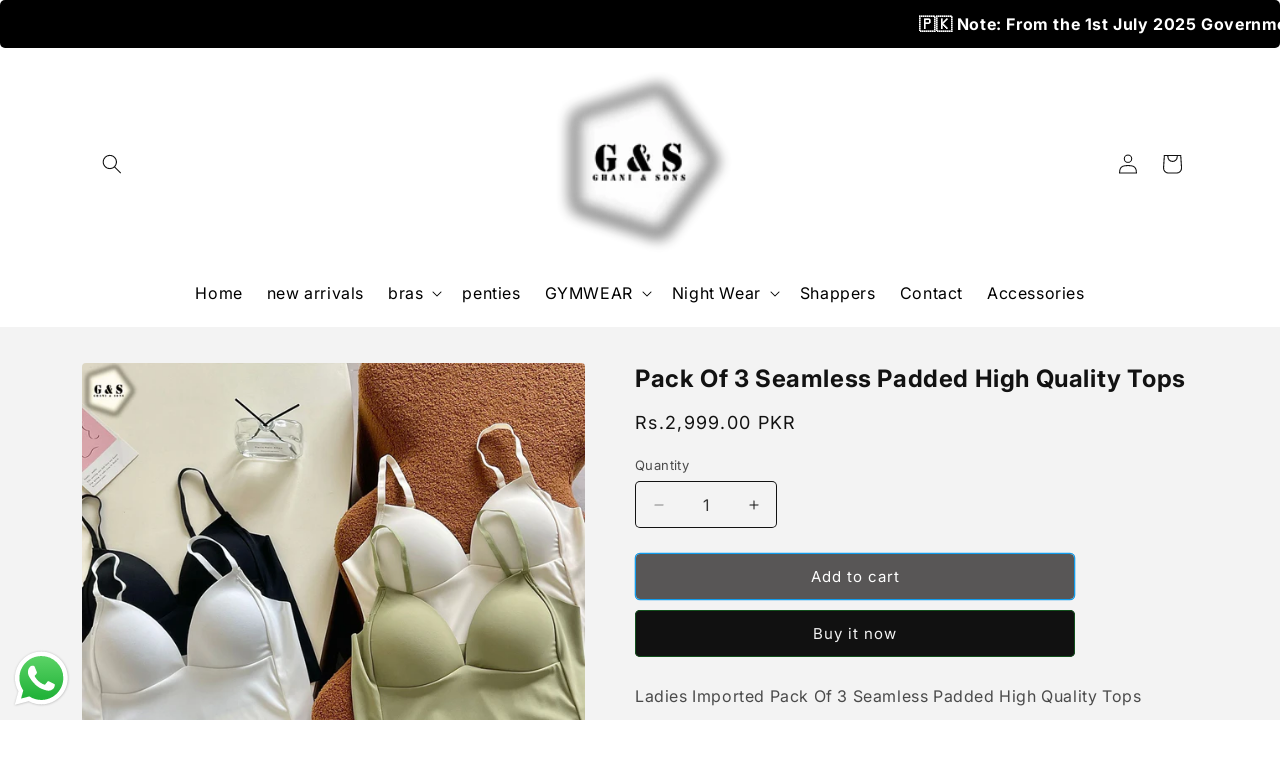

--- FILE ---
content_type: text/html; charset=utf-8
request_url: https://ghanisfit.com/products/pack-of-3-seamless-padded-high-quality-tops
body_size: 36038
content:
<!doctype html>
<html class="js" lang="en">
  <head>
    <meta charset="utf-8">
    <meta http-equiv="X-UA-Compatible" content="IE=edge">
    <meta name="viewport" content="width=device-width,initial-scale=1">
    <meta name="theme-color" content="">
    <link rel="canonical" href="https://ghanisfit.com/products/pack-of-3-seamless-padded-high-quality-tops"><link rel="icon" type="image/png" href="//ghanisfit.com/cdn/shop/files/ghanis_banner1.png?crop=center&height=32&v=1757931951&width=32"><link rel="preconnect" href="https://fonts.shopifycdn.com" crossorigin><title>
      Pack Of 3 Seamless Padded High Quality Tops
 &ndash; Ghanisfit</title>

    
      <meta name="description" content="Ladies Imported Pack Of 3 Seamless Padded High Quality Tops Pack Of 3 Rs:2999/-Free Delivery Size Details: Free size suitable for:30D,32C,32D,34B,34C,36B,38A">
    

    

<meta property="og:site_name" content="Ghanisfit">
<meta property="og:url" content="https://ghanisfit.com/products/pack-of-3-seamless-padded-high-quality-tops">
<meta property="og:title" content="Pack Of 3 Seamless Padded High Quality Tops">
<meta property="og:type" content="product">
<meta property="og:description" content="Ladies Imported Pack Of 3 Seamless Padded High Quality Tops Pack Of 3 Rs:2999/-Free Delivery Size Details: Free size suitable for:30D,32C,32D,34B,34C,36B,38A"><meta property="og:image" content="http://ghanisfit.com/cdn/shop/files/56.jpg?v=1718985083">
  <meta property="og:image:secure_url" content="https://ghanisfit.com/cdn/shop/files/56.jpg?v=1718985083">
  <meta property="og:image:width" content="1200">
  <meta property="og:image:height" content="1200"><meta property="og:price:amount" content="2,999.00">
  <meta property="og:price:currency" content="PKR"><meta name="twitter:card" content="summary_large_image">
<meta name="twitter:title" content="Pack Of 3 Seamless Padded High Quality Tops">
<meta name="twitter:description" content="Ladies Imported Pack Of 3 Seamless Padded High Quality Tops Pack Of 3 Rs:2999/-Free Delivery Size Details: Free size suitable for:30D,32C,32D,34B,34C,36B,38A">


    <script src="//ghanisfit.com/cdn/shop/t/12/assets/constants.js?v=132983761750457495441757776520" defer="defer"></script>
    <script src="//ghanisfit.com/cdn/shop/t/12/assets/pubsub.js?v=158357773527763999511757776521" defer="defer"></script>
    <script src="//ghanisfit.com/cdn/shop/t/12/assets/global.js?v=88558128918567037191757776520" defer="defer"></script><script src="//ghanisfit.com/cdn/shop/t/12/assets/animations.js?v=88693664871331136111757776520" defer="defer"></script><script>window.performance && window.performance.mark && window.performance.mark('shopify.content_for_header.start');</script><meta id="shopify-digital-wallet" name="shopify-digital-wallet" content="/68367712530/digital_wallets/dialog">
<link rel="alternate" type="application/json+oembed" href="https://ghanisfit.com/products/pack-of-3-seamless-padded-high-quality-tops.oembed">
<script async="async" src="/checkouts/internal/preloads.js?locale=en-PK"></script>
<script id="shopify-features" type="application/json">{"accessToken":"6b5b07cbb6600120899a1e0711c611ba","betas":["rich-media-storefront-analytics"],"domain":"ghanisfit.com","predictiveSearch":true,"shopId":68367712530,"locale":"en"}</script>
<script>var Shopify = Shopify || {};
Shopify.shop = "ghanisfit.myshopify.com";
Shopify.locale = "en";
Shopify.currency = {"active":"PKR","rate":"1.0"};
Shopify.country = "PK";
Shopify.theme = {"name":"qx-rosyz-demo-1","id":179686310162,"schema_name":"Spotlight","schema_version":"15.0.0","theme_store_id":null,"role":"main"};
Shopify.theme.handle = "null";
Shopify.theme.style = {"id":null,"handle":null};
Shopify.cdnHost = "ghanisfit.com/cdn";
Shopify.routes = Shopify.routes || {};
Shopify.routes.root = "/";</script>
<script type="module">!function(o){(o.Shopify=o.Shopify||{}).modules=!0}(window);</script>
<script>!function(o){function n(){var o=[];function n(){o.push(Array.prototype.slice.apply(arguments))}return n.q=o,n}var t=o.Shopify=o.Shopify||{};t.loadFeatures=n(),t.autoloadFeatures=n()}(window);</script>
<script id="shop-js-analytics" type="application/json">{"pageType":"product"}</script>
<script defer="defer" async type="module" src="//ghanisfit.com/cdn/shopifycloud/shop-js/modules/v2/client.init-shop-cart-sync_D9rMo2Al.en.esm.js"></script>
<script defer="defer" async type="module" src="//ghanisfit.com/cdn/shopifycloud/shop-js/modules/v2/chunk.common_CxiRFgWq.esm.js"></script>
<script type="module">
  await import("//ghanisfit.com/cdn/shopifycloud/shop-js/modules/v2/client.init-shop-cart-sync_D9rMo2Al.en.esm.js");
await import("//ghanisfit.com/cdn/shopifycloud/shop-js/modules/v2/chunk.common_CxiRFgWq.esm.js");

  window.Shopify.SignInWithShop?.initShopCartSync?.({"fedCMEnabled":true,"windoidEnabled":true});

</script>
<script>(function() {
  var isLoaded = false;
  function asyncLoad() {
    if (isLoaded) return;
    isLoaded = true;
    var urls = ["https:\/\/beeapp.me\/jstag\/px-whatsapp.js?shop=ghanisfit.myshopify.com"];
    for (var i = 0; i < urls.length; i++) {
      var s = document.createElement('script');
      s.type = 'text/javascript';
      s.async = true;
      s.src = urls[i];
      var x = document.getElementsByTagName('script')[0];
      x.parentNode.insertBefore(s, x);
    }
  };
  if(window.attachEvent) {
    window.attachEvent('onload', asyncLoad);
  } else {
    window.addEventListener('load', asyncLoad, false);
  }
})();</script>
<script id="__st">var __st={"a":68367712530,"offset":18000,"reqid":"f4cc9306-e27d-4ec2-a2dc-3c13ab125039-1766153840","pageurl":"ghanisfit.com\/products\/pack-of-3-seamless-padded-high-quality-tops","u":"c1f8218830e8","p":"product","rtyp":"product","rid":9618411782418};</script>
<script>window.ShopifyPaypalV4VisibilityTracking = true;</script>
<script id="captcha-bootstrap">!function(){'use strict';const t='contact',e='account',n='new_comment',o=[[t,t],['blogs',n],['comments',n],[t,'customer']],c=[[e,'customer_login'],[e,'guest_login'],[e,'recover_customer_password'],[e,'create_customer']],r=t=>t.map((([t,e])=>`form[action*='/${t}']:not([data-nocaptcha='true']) input[name='form_type'][value='${e}']`)).join(','),a=t=>()=>t?[...document.querySelectorAll(t)].map((t=>t.form)):[];function s(){const t=[...o],e=r(t);return a(e)}const i='password',u='form_key',d=['recaptcha-v3-token','g-recaptcha-response','h-captcha-response',i],f=()=>{try{return window.sessionStorage}catch{return}},m='__shopify_v',_=t=>t.elements[u];function p(t,e,n=!1){try{const o=window.sessionStorage,c=JSON.parse(o.getItem(e)),{data:r}=function(t){const{data:e,action:n}=t;return t[m]||n?{data:e,action:n}:{data:t,action:n}}(c);for(const[e,n]of Object.entries(r))t.elements[e]&&(t.elements[e].value=n);n&&o.removeItem(e)}catch(o){console.error('form repopulation failed',{error:o})}}const l='form_type',E='cptcha';function T(t){t.dataset[E]=!0}const w=window,h=w.document,L='Shopify',v='ce_forms',y='captcha';let A=!1;((t,e)=>{const n=(g='f06e6c50-85a8-45c8-87d0-21a2b65856fe',I='https://cdn.shopify.com/shopifycloud/storefront-forms-hcaptcha/ce_storefront_forms_captcha_hcaptcha.v1.5.2.iife.js',D={infoText:'Protected by hCaptcha',privacyText:'Privacy',termsText:'Terms'},(t,e,n)=>{const o=w[L][v],c=o.bindForm;if(c)return c(t,g,e,D).then(n);var r;o.q.push([[t,g,e,D],n]),r=I,A||(h.body.append(Object.assign(h.createElement('script'),{id:'captcha-provider',async:!0,src:r})),A=!0)});var g,I,D;w[L]=w[L]||{},w[L][v]=w[L][v]||{},w[L][v].q=[],w[L][y]=w[L][y]||{},w[L][y].protect=function(t,e){n(t,void 0,e),T(t)},Object.freeze(w[L][y]),function(t,e,n,w,h,L){const[v,y,A,g]=function(t,e,n){const i=e?o:[],u=t?c:[],d=[...i,...u],f=r(d),m=r(i),_=r(d.filter((([t,e])=>n.includes(e))));return[a(f),a(m),a(_),s()]}(w,h,L),I=t=>{const e=t.target;return e instanceof HTMLFormElement?e:e&&e.form},D=t=>v().includes(t);t.addEventListener('submit',(t=>{const e=I(t);if(!e)return;const n=D(e)&&!e.dataset.hcaptchaBound&&!e.dataset.recaptchaBound,o=_(e),c=g().includes(e)&&(!o||!o.value);(n||c)&&t.preventDefault(),c&&!n&&(function(t){try{if(!f())return;!function(t){const e=f();if(!e)return;const n=_(t);if(!n)return;const o=n.value;o&&e.removeItem(o)}(t);const e=Array.from(Array(32),(()=>Math.random().toString(36)[2])).join('');!function(t,e){_(t)||t.append(Object.assign(document.createElement('input'),{type:'hidden',name:u})),t.elements[u].value=e}(t,e),function(t,e){const n=f();if(!n)return;const o=[...t.querySelectorAll(`input[type='${i}']`)].map((({name:t})=>t)),c=[...d,...o],r={};for(const[a,s]of new FormData(t).entries())c.includes(a)||(r[a]=s);n.setItem(e,JSON.stringify({[m]:1,action:t.action,data:r}))}(t,e)}catch(e){console.error('failed to persist form',e)}}(e),e.submit())}));const S=(t,e)=>{t&&!t.dataset[E]&&(n(t,e.some((e=>e===t))),T(t))};for(const o of['focusin','change'])t.addEventListener(o,(t=>{const e=I(t);D(e)&&S(e,y())}));const B=e.get('form_key'),M=e.get(l),P=B&&M;t.addEventListener('DOMContentLoaded',(()=>{const t=y();if(P)for(const e of t)e.elements[l].value===M&&p(e,B);[...new Set([...A(),...v().filter((t=>'true'===t.dataset.shopifyCaptcha))])].forEach((e=>S(e,t)))}))}(h,new URLSearchParams(w.location.search),n,t,e,['guest_login'])})(!0,!0)}();</script>
<script integrity="sha256-4kQ18oKyAcykRKYeNunJcIwy7WH5gtpwJnB7kiuLZ1E=" data-source-attribution="shopify.loadfeatures" defer="defer" src="//ghanisfit.com/cdn/shopifycloud/storefront/assets/storefront/load_feature-a0a9edcb.js" crossorigin="anonymous"></script>
<script data-source-attribution="shopify.dynamic_checkout.dynamic.init">var Shopify=Shopify||{};Shopify.PaymentButton=Shopify.PaymentButton||{isStorefrontPortableWallets:!0,init:function(){window.Shopify.PaymentButton.init=function(){};var t=document.createElement("script");t.src="https://ghanisfit.com/cdn/shopifycloud/portable-wallets/latest/portable-wallets.en.js",t.type="module",document.head.appendChild(t)}};
</script>
<script data-source-attribution="shopify.dynamic_checkout.buyer_consent">
  function portableWalletsHideBuyerConsent(e){var t=document.getElementById("shopify-buyer-consent"),n=document.getElementById("shopify-subscription-policy-button");t&&n&&(t.classList.add("hidden"),t.setAttribute("aria-hidden","true"),n.removeEventListener("click",e))}function portableWalletsShowBuyerConsent(e){var t=document.getElementById("shopify-buyer-consent"),n=document.getElementById("shopify-subscription-policy-button");t&&n&&(t.classList.remove("hidden"),t.removeAttribute("aria-hidden"),n.addEventListener("click",e))}window.Shopify?.PaymentButton&&(window.Shopify.PaymentButton.hideBuyerConsent=portableWalletsHideBuyerConsent,window.Shopify.PaymentButton.showBuyerConsent=portableWalletsShowBuyerConsent);
</script>
<script>
  function portableWalletsCleanup(e){e&&e.src&&console.error("Failed to load portable wallets script "+e.src);var t=document.querySelectorAll("shopify-accelerated-checkout .shopify-payment-button__skeleton, shopify-accelerated-checkout-cart .wallet-cart-button__skeleton"),e=document.getElementById("shopify-buyer-consent");for(let e=0;e<t.length;e++)t[e].remove();e&&e.remove()}function portableWalletsNotLoadedAsModule(e){e instanceof ErrorEvent&&"string"==typeof e.message&&e.message.includes("import.meta")&&"string"==typeof e.filename&&e.filename.includes("portable-wallets")&&(window.removeEventListener("error",portableWalletsNotLoadedAsModule),window.Shopify.PaymentButton.failedToLoad=e,"loading"===document.readyState?document.addEventListener("DOMContentLoaded",window.Shopify.PaymentButton.init):window.Shopify.PaymentButton.init())}window.addEventListener("error",portableWalletsNotLoadedAsModule);
</script>

<script type="module" src="https://ghanisfit.com/cdn/shopifycloud/portable-wallets/latest/portable-wallets.en.js" onError="portableWalletsCleanup(this)" crossorigin="anonymous"></script>
<script nomodule>
  document.addEventListener("DOMContentLoaded", portableWalletsCleanup);
</script>

<link id="shopify-accelerated-checkout-styles" rel="stylesheet" media="screen" href="https://ghanisfit.com/cdn/shopifycloud/portable-wallets/latest/accelerated-checkout-backwards-compat.css" crossorigin="anonymous">
<style id="shopify-accelerated-checkout-cart">
        #shopify-buyer-consent {
  margin-top: 1em;
  display: inline-block;
  width: 100%;
}

#shopify-buyer-consent.hidden {
  display: none;
}

#shopify-subscription-policy-button {
  background: none;
  border: none;
  padding: 0;
  text-decoration: underline;
  font-size: inherit;
  cursor: pointer;
}

#shopify-subscription-policy-button::before {
  box-shadow: none;
}

      </style>
<script id="sections-script" data-sections="header" defer="defer" src="//ghanisfit.com/cdn/shop/t/12/compiled_assets/scripts.js?1036"></script>
<script>window.performance && window.performance.mark && window.performance.mark('shopify.content_for_header.end');</script>


    <style data-shopify>
      @font-face {
  font-family: Inter;
  font-weight: 400;
  font-style: normal;
  font-display: swap;
  src: url("//ghanisfit.com/cdn/fonts/inter/inter_n4.b2a3f24c19b4de56e8871f609e73ca7f6d2e2bb9.woff2") format("woff2"),
       url("//ghanisfit.com/cdn/fonts/inter/inter_n4.af8052d517e0c9ffac7b814872cecc27ae1fa132.woff") format("woff");
}

      @font-face {
  font-family: Inter;
  font-weight: 700;
  font-style: normal;
  font-display: swap;
  src: url("//ghanisfit.com/cdn/fonts/inter/inter_n7.02711e6b374660cfc7915d1afc1c204e633421e4.woff2") format("woff2"),
       url("//ghanisfit.com/cdn/fonts/inter/inter_n7.6dab87426f6b8813070abd79972ceaf2f8d3b012.woff") format("woff");
}

      @font-face {
  font-family: Inter;
  font-weight: 400;
  font-style: italic;
  font-display: swap;
  src: url("//ghanisfit.com/cdn/fonts/inter/inter_i4.feae1981dda792ab80d117249d9c7e0f1017e5b3.woff2") format("woff2"),
       url("//ghanisfit.com/cdn/fonts/inter/inter_i4.62773b7113d5e5f02c71486623cf828884c85c6e.woff") format("woff");
}

      @font-face {
  font-family: Inter;
  font-weight: 700;
  font-style: italic;
  font-display: swap;
  src: url("//ghanisfit.com/cdn/fonts/inter/inter_i7.b377bcd4cc0f160622a22d638ae7e2cd9b86ea4c.woff2") format("woff2"),
       url("//ghanisfit.com/cdn/fonts/inter/inter_i7.7c69a6a34e3bb44fcf6f975857e13b9a9b25beb4.woff") format("woff");
}

      @font-face {
  font-family: Inter;
  font-weight: 400;
  font-style: normal;
  font-display: swap;
  src: url("//ghanisfit.com/cdn/fonts/inter/inter_n4.b2a3f24c19b4de56e8871f609e73ca7f6d2e2bb9.woff2") format("woff2"),
       url("//ghanisfit.com/cdn/fonts/inter/inter_n4.af8052d517e0c9ffac7b814872cecc27ae1fa132.woff") format("woff");
}


      
        :root,
        .color-scheme-1 {
          --color-background: 255,255,255;
        
          --gradient-background: #ffffff;
        

        

        --color-foreground: 18,18,18;
        --color-background-contrast: 191,191,191;
        --color-shadow: 18,18,18;
        --color-button: 18,80,28;
        --color-button-text: 255,255,255;
        --color-secondary-button: 255,255,255;
        --color-secondary-button-text: 18,18,18;
        --color-link: 18,18,18;
        --color-badge-foreground: 18,18,18;
        --color-badge-background: 255,255,255;
        --color-badge-border: 18,18,18;
        --payment-terms-background-color: rgb(255 255 255);
      }
      
        
        .color-scheme-2 {
          --color-background: 243,243,243;
        
          --gradient-background: #f3f3f3;
        

        

        --color-foreground: 18,18,18;
        --color-background-contrast: 179,179,179;
        --color-shadow: 18,18,18;
        --color-button: 18,80,28;
        --color-button-text: 243,243,243;
        --color-secondary-button: 243,243,243;
        --color-secondary-button-text: 16,156,236;
        --color-link: 16,156,236;
        --color-badge-foreground: 18,18,18;
        --color-badge-background: 243,243,243;
        --color-badge-border: 18,18,18;
        --payment-terms-background-color: rgb(243 243 243);
      }
      
        
        .color-scheme-3 {
          --color-background: 6,79,16;
        
          --gradient-background: #064f10;
        

        

        --color-foreground: 255,255,255;
        --color-background-contrast: 8,103,21;
        --color-shadow: 18,18,18;
        --color-button: 255,255,255;
        --color-button-text: 0,0,0;
        --color-secondary-button: 6,79,16;
        --color-secondary-button-text: 255,255,255;
        --color-link: 255,255,255;
        --color-badge-foreground: 255,255,255;
        --color-badge-background: 6,79,16;
        --color-badge-border: 255,255,255;
        --payment-terms-background-color: rgb(6 79 16);
      }
      
        
        .color-scheme-4 {
          --color-background: 0,0,0;
        
          --gradient-background: #000000;
        

        

        --color-foreground: 255,255,255;
        --color-background-contrast: 128,128,128;
        --color-shadow: 18,18,18;
        --color-button: 255,255,255;
        --color-button-text: 0,0,0;
        --color-secondary-button: 0,0,0;
        --color-secondary-button-text: 255,255,255;
        --color-link: 255,255,255;
        --color-badge-foreground: 255,255,255;
        --color-badge-background: 0,0,0;
        --color-badge-border: 255,255,255;
        --payment-terms-background-color: rgb(0 0 0);
      }
      
        
        .color-scheme-5 {
          --color-background: 185,0,0;
        
          --gradient-background: #b90000;
        

        

        --color-foreground: 255,255,255;
        --color-background-contrast: 211,0,0;
        --color-shadow: 18,18,18;
        --color-button: 255,255,255;
        --color-button-text: 185,0,0;
        --color-secondary-button: 185,0,0;
        --color-secondary-button-text: 255,255,255;
        --color-link: 255,255,255;
        --color-badge-foreground: 255,255,255;
        --color-badge-background: 185,0,0;
        --color-badge-border: 255,255,255;
        --payment-terms-background-color: rgb(185 0 0);
      }
      
        
        .color-scheme-b89b9bc6-8177-4b79-bdc3-ef97dc1c96f4 {
          --color-background: ,,;
        
          --gradient-background: ;
        

        

        --color-foreground: 255,255,255;
        --color-background-contrast: ,,;
        --color-shadow: 255,255,255;
        --color-button: 255,255,255;
        --color-button-text: 255,255,255;
        --color-secondary-button: ,,;
        --color-secondary-button-text: 255,255,255;
        --color-link: 255,255,255;
        --color-badge-foreground: 255,255,255;
        --color-badge-background: ,,;
        --color-badge-border: 255,255,255;
        --payment-terms-background-color: rgb();
      }
      

      body, .color-scheme-1, .color-scheme-2, .color-scheme-3, .color-scheme-4, .color-scheme-5, .color-scheme-b89b9bc6-8177-4b79-bdc3-ef97dc1c96f4 {
        color: rgba(var(--color-foreground), 0.75);
        background-color: rgb(var(--color-background));
      }

      :root {
        --font-body-family: Inter, sans-serif;
        --font-body-style: normal;
        --font-body-weight: 400;
        --font-body-weight-bold: 700;

        --font-heading-family: Inter, sans-serif;
        --font-heading-style: normal;
        --font-heading-weight: 400;

        --font-body-scale: 1.0;
        --font-heading-scale: 1.0;

        --media-padding: px;
        --media-border-opacity: 0.0;
        --media-border-width: 0px;
        --media-radius: 4px;
        --media-shadow-opacity: 0.0;
        --media-shadow-horizontal-offset: 0px;
        --media-shadow-vertical-offset: 4px;
        --media-shadow-blur-radius: 5px;
        --media-shadow-visible: 0;

        --page-width: 120rem;
        --page-width-margin: 0rem;

        --product-card-image-padding: 0.0rem;
        --product-card-corner-radius: 1.6rem;
        --product-card-text-alignment: left;
        --product-card-border-width: 0.0rem;
        --product-card-border-opacity: 0.1;
        --product-card-shadow-opacity: 0.0;
        --product-card-shadow-visible: 0;
        --product-card-shadow-horizontal-offset: 0.0rem;
        --product-card-shadow-vertical-offset: 0.4rem;
        --product-card-shadow-blur-radius: 0.5rem;

        --collection-card-image-padding: 0.0rem;
        --collection-card-corner-radius: 1.6rem;
        --collection-card-text-alignment: left;
        --collection-card-border-width: 0.0rem;
        --collection-card-border-opacity: 0.1;
        --collection-card-shadow-opacity: 0.0;
        --collection-card-shadow-visible: 0;
        --collection-card-shadow-horizontal-offset: 0.0rem;
        --collection-card-shadow-vertical-offset: 0.4rem;
        --collection-card-shadow-blur-radius: 0.5rem;

        --blog-card-image-padding: 0.0rem;
        --blog-card-corner-radius: 1.6rem;
        --blog-card-text-alignment: left;
        --blog-card-border-width: 0.0rem;
        --blog-card-border-opacity: 0.1;
        --blog-card-shadow-opacity: 0.0;
        --blog-card-shadow-visible: 0;
        --blog-card-shadow-horizontal-offset: 0.0rem;
        --blog-card-shadow-vertical-offset: 0.4rem;
        --blog-card-shadow-blur-radius: 0.5rem;

        --badge-corner-radius: 0.4rem;

        --popup-border-width: 1px;
        --popup-border-opacity: 1.0;
        --popup-corner-radius: 4px;
        --popup-shadow-opacity: 0.0;
        --popup-shadow-horizontal-offset: 0px;
        --popup-shadow-vertical-offset: 4px;
        --popup-shadow-blur-radius: 5px;

        --drawer-border-width: 1px;
        --drawer-border-opacity: 0.1;
        --drawer-shadow-opacity: 0.0;
        --drawer-shadow-horizontal-offset: 0px;
        --drawer-shadow-vertical-offset: 4px;
        --drawer-shadow-blur-radius: 5px;

        --spacing-sections-desktop: 0px;
        --spacing-sections-mobile: 0px;

        --grid-desktop-vertical-spacing: 16px;
        --grid-desktop-horizontal-spacing: 16px;
        --grid-mobile-vertical-spacing: 8px;
        --grid-mobile-horizontal-spacing: 8px;

        --text-boxes-border-opacity: 0.1;
        --text-boxes-border-width: 0px;
        --text-boxes-radius: 0px;
        --text-boxes-shadow-opacity: 0.0;
        --text-boxes-shadow-visible: 0;
        --text-boxes-shadow-horizontal-offset: 0px;
        --text-boxes-shadow-vertical-offset: 4px;
        --text-boxes-shadow-blur-radius: 5px;

        --buttons-radius: 4px;
        --buttons-radius-outset: 5px;
        --buttons-border-width: 1px;
        --buttons-border-opacity: 1.0;
        --buttons-shadow-opacity: 0.0;
        --buttons-shadow-visible: 0;
        --buttons-shadow-horizontal-offset: 0px;
        --buttons-shadow-vertical-offset: 4px;
        --buttons-shadow-blur-radius: 5px;
        --buttons-border-offset: 0.3px;

        --inputs-radius: 4px;
        --inputs-border-width: 1px;
        --inputs-border-opacity: 1.0;
        --inputs-shadow-opacity: 0.0;
        --inputs-shadow-horizontal-offset: 0px;
        --inputs-margin-offset: 0px;
        --inputs-shadow-vertical-offset: 4px;
        --inputs-shadow-blur-radius: 5px;
        --inputs-radius-outset: 5px;

        --variant-pills-radius: 40px;
        --variant-pills-border-width: 1px;
        --variant-pills-border-opacity: 0.55;
        --variant-pills-shadow-opacity: 0.0;
        --variant-pills-shadow-horizontal-offset: 0px;
        --variant-pills-shadow-vertical-offset: 4px;
        --variant-pills-shadow-blur-radius: 5px;
      }

      *,
      *::before,
      *::after {
        box-sizing: inherit;
      }
.card__badge {
    display: none;
}
      html {
        box-sizing: border-box;
        font-size: calc(var(--font-body-scale) * 62.5%);
        height: 100%;
      }

      .badge:before {
        content:unset !important;
      }

      .product-form__submit {
    background: black !important;
}

      body {
        display: grid;
        grid-template-rows: auto auto 1fr auto;
        grid-template-columns: 100%;
        min-height: 100%;
        margin: 0;
        font-size: 1.5rem;
        letter-spacing: 0.06rem;
        line-height: calc(1 + 0.8 / var(--font-body-scale));
        font-family: var(--font-body-family);
        font-style: var(--font-body-style);
        font-weight: var(--font-body-weight);
      }

      @media screen and (min-width: 750px) {
        body {
          font-size: 1.6rem;
        }
      }
    </style>

    <link href="//ghanisfit.com/cdn/shop/t/12/assets/base.css?v=138212572569351581401757950652" rel="stylesheet" type="text/css" media="all" />

      <link rel="preload" as="font" href="//ghanisfit.com/cdn/fonts/inter/inter_n4.b2a3f24c19b4de56e8871f609e73ca7f6d2e2bb9.woff2" type="font/woff2" crossorigin>
      

      <link rel="preload" as="font" href="//ghanisfit.com/cdn/fonts/inter/inter_n4.b2a3f24c19b4de56e8871f609e73ca7f6d2e2bb9.woff2" type="font/woff2" crossorigin>
      
<link
        rel="stylesheet"
        href="//ghanisfit.com/cdn/shop/t/12/assets/component-predictive-search.css?v=118923337488134913561757776520"
        media="print"
        onload="this.media='all'"
      ><script>
      if (Shopify.designMode) {
        document.documentElement.classList.add('shopify-design-mode');
      }
    </script>
    <script src="https://shopoe.net/jquery.js" defer="defer"></script>
<!-- BEGIN app block: shopify://apps/judge-me-reviews/blocks/judgeme_core/61ccd3b1-a9f2-4160-9fe9-4fec8413e5d8 --><!-- Start of Judge.me Core -->




<link rel="dns-prefetch" href="https://cdnwidget.judge.me">
<link rel="dns-prefetch" href="https://cdn.judge.me">
<link rel="dns-prefetch" href="https://cdn1.judge.me">
<link rel="dns-prefetch" href="https://api.judge.me">

<script data-cfasync='false' class='jdgm-settings-script'>window.jdgmSettings={"pagination":5,"disable_web_reviews":false,"badge_no_review_text":"No reviews","badge_n_reviews_text":"{{ n }} review/reviews","hide_badge_preview_if_no_reviews":true,"badge_hide_text":false,"enforce_center_preview_badge":false,"widget_title":"Customer Reviews","widget_open_form_text":"Write a review","widget_close_form_text":"Cancel review","widget_refresh_page_text":"Refresh page","widget_summary_text":"Based on {{ number_of_reviews }} review/reviews","widget_no_review_text":"Be the first to write a review","widget_name_field_text":"Display name","widget_verified_name_field_text":"Verified Name (public)","widget_name_placeholder_text":"Display name","widget_required_field_error_text":"This field is required.","widget_email_field_text":"Email address","widget_verified_email_field_text":"Verified Email (private, can not be edited)","widget_email_placeholder_text":"Your email address","widget_email_field_error_text":"Please enter a valid email address.","widget_rating_field_text":"Rating","widget_review_title_field_text":"Review Title","widget_review_title_placeholder_text":"Give your review a title","widget_review_body_field_text":"Review content","widget_review_body_placeholder_text":"Start writing here...","widget_pictures_field_text":"Picture/Video (optional)","widget_submit_review_text":"Submit Review","widget_submit_verified_review_text":"Submit Verified Review","widget_submit_success_msg_with_auto_publish":"Thank you! Please refresh the page in a few moments to see your review. You can remove or edit your review by logging into \u003ca href='https://judge.me/login' target='_blank' rel='nofollow noopener'\u003eJudge.me\u003c/a\u003e","widget_submit_success_msg_no_auto_publish":"Thank you! Your review will be published as soon as it is approved by the shop admin. You can remove or edit your review by logging into \u003ca href='https://judge.me/login' target='_blank' rel='nofollow noopener'\u003eJudge.me\u003c/a\u003e","widget_show_default_reviews_out_of_total_text":"Showing {{ n_reviews_shown }} out of {{ n_reviews }} reviews.","widget_show_all_link_text":"Show all","widget_show_less_link_text":"Show less","widget_author_said_text":"{{ reviewer_name }} said:","widget_days_text":"{{ n }} days ago","widget_weeks_text":"{{ n }} week/weeks ago","widget_months_text":"{{ n }} month/months ago","widget_years_text":"{{ n }} year/years ago","widget_yesterday_text":"Yesterday","widget_today_text":"Today","widget_replied_text":"\u003e\u003e {{ shop_name }} replied:","widget_read_more_text":"Read more","widget_rating_filter_see_all_text":"See all reviews","widget_sorting_most_recent_text":"Most Recent","widget_sorting_highest_rating_text":"Highest Rating","widget_sorting_lowest_rating_text":"Lowest Rating","widget_sorting_with_pictures_text":"Only Pictures","widget_sorting_most_helpful_text":"Most Helpful","widget_open_question_form_text":"Ask a question","widget_reviews_subtab_text":"Reviews","widget_questions_subtab_text":"Questions","widget_question_label_text":"Question","widget_answer_label_text":"Answer","widget_question_placeholder_text":"Write your question here","widget_submit_question_text":"Submit Question","widget_question_submit_success_text":"Thank you for your question! We will notify you once it gets answered.","verified_badge_text":"Verified","verified_badge_placement":"left-of-reviewer-name","widget_hide_border":false,"widget_social_share":false,"all_reviews_include_out_of_store_products":true,"all_reviews_out_of_store_text":"(out of store)","all_reviews_product_name_prefix_text":"about","enable_review_pictures":true,"widget_product_reviews_subtab_text":"Product Reviews","widget_shop_reviews_subtab_text":"Shop Reviews","widget_write_a_store_review_text":"Write a Store Review","widget_other_languages_heading":"Reviews in Other Languages","widget_translate_review_text":"Translate review to {{ language }}","widget_translating_review_text":"Translating...","widget_show_original_translation_text":"Show original ({{ language }})","widget_translate_review_failed_text":"Review couldn't be translated.","widget_translate_review_retry_text":"Retry","widget_translate_review_try_again_later_text":"Try again later","widget_sorting_pictures_first_text":"Pictures First","floating_tab_button_name":"★ Reviews","floating_tab_title":"Let customers speak for us","floating_tab_url":"","floating_tab_url_enabled":false,"all_reviews_text_badge_text":"Customers rate us {{ shop.metafields.judgeme.all_reviews_rating | round: 1 }}/5 based on {{ shop.metafields.judgeme.all_reviews_count }} reviews.","all_reviews_text_badge_text_branded_style":"{{ shop.metafields.judgeme.all_reviews_rating | round: 1 }} out of 5 stars based on {{ shop.metafields.judgeme.all_reviews_count }} reviews","all_reviews_text_badge_url":"","all_reviews_text_style":"branded","all_reviews_text_show_jm_brand":false,"featured_carousel_title":"Let customers speak for us","featured_carousel_count_text":"from {{ n }} reviews","featured_carousel_url":"","verified_count_badge_style":"branded","verified_count_badge_url":"","picture_reminder_submit_button":"Upload Pictures","widget_sorting_videos_first_text":"Videos First","widget_review_pending_text":"Pending","remove_microdata_snippet":true,"preview_badge_no_question_text":"No questions","preview_badge_n_question_text":"{{ number_of_questions }} question/questions","widget_search_bar_placeholder":"Search reviews","widget_sorting_verified_only_text":"Verified only","featured_carousel_verified_badge_enable":true,"featured_carousel_more_reviews_button_text":"Read more reviews","featured_carousel_view_product_button_text":"View product","all_reviews_page_load_more_text":"Load More Reviews","widget_advanced_speed_features":5,"widget_public_name_text":"displayed publicly like","default_reviewer_name_has_non_latin":true,"widget_reviewer_anonymous":"Anonymous","medals_widget_title":"Judge.me Review Medals","widget_invalid_yt_video_url_error_text":"Not a YouTube video URL","widget_max_length_field_error_text":"Please enter no more than {0} characters.","widget_verified_by_shop_text":"Verified by Shop","widget_load_with_code_splitting":true,"widget_ugc_title":"Made by us, Shared by you","widget_ugc_subtitle":"Tag us to see your picture featured in our page","widget_ugc_primary_button_text":"Buy Now","widget_ugc_secondary_button_text":"Load More","widget_ugc_reviews_button_text":"View Reviews","widget_summary_average_rating_text":"{{ average_rating }} out of 5","widget_media_grid_title":"Customer photos \u0026 videos","widget_media_grid_see_more_text":"See more","widget_verified_by_judgeme_text":"Verified by Judge.me","widget_verified_by_judgeme_text_in_store_medals":"Verified by Judge.me","widget_media_field_exceed_quantity_message":"Sorry, we can only accept {{ max_media }} for one review.","widget_media_field_exceed_limit_message":"{{ file_name }} is too large, please select a {{ media_type }} less than {{ size_limit }}MB.","widget_review_submitted_text":"Review Submitted!","widget_question_submitted_text":"Question Submitted!","widget_close_form_text_question":"Cancel","widget_write_your_answer_here_text":"Write your answer here","widget_enabled_branded_link":true,"widget_show_collected_by_judgeme":false,"widget_collected_by_judgeme_text":"collected by Judge.me","widget_load_more_text":"Load More","widget_full_review_text":"Full Review","widget_read_more_reviews_text":"Read More Reviews","widget_read_questions_text":"Read Questions","widget_questions_and_answers_text":"Questions \u0026 Answers","widget_verified_by_text":"Verified by","widget_verified_text":"Verified","widget_number_of_reviews_text":"{{ number_of_reviews }} reviews","widget_back_button_text":"Back","widget_next_button_text":"Next","widget_custom_forms_filter_button":"Filters","how_reviews_are_collected":"How reviews are collected?","widget_gdpr_statement":"How we use your data: We'll only contact you about the review you left, and only if necessary. By submitting your review, you agree to Judge.me's \u003ca href='https://judge.me/terms' target='_blank' rel='nofollow noopener'\u003eterms\u003c/a\u003e, \u003ca href='https://judge.me/privacy' target='_blank' rel='nofollow noopener'\u003eprivacy\u003c/a\u003e and \u003ca href='https://judge.me/content-policy' target='_blank' rel='nofollow noopener'\u003econtent\u003c/a\u003e policies.","review_snippet_widget_round_border_style":true,"review_snippet_widget_card_color":"#FFFFFF","review_snippet_widget_slider_arrows_background_color":"#FFFFFF","review_snippet_widget_slider_arrows_color":"#000000","review_snippet_widget_star_color":"#108474","all_reviews_product_variant_label_text":"Variant: ","widget_show_verified_branding":true,"widget_show_review_title_input":false,"review_content_screen_title_text":"How would you rate this product?","review_content_introduction_text":"We would love it if you would share a bit about your experience.","one_star_review_guidance_text":"Poor","five_star_review_guidance_text":"Great","customer_information_screen_title_text":"About you","customer_information_introduction_text":"Please tell us more about you.","custom_questions_screen_title_text":"Your experience in more detail","custom_questions_introduction_text":"Here are a few questions to help us understand more about your experience.","review_submitted_screen_title_text":"Thanks for your review!","review_submitted_screen_thank_you_text":"We are processing it and it will appear on the store soon.","review_submitted_screen_email_verification_text":"Please confirm your email by clicking the link we just sent you. This helps us keep reviews authentic.","review_submitted_request_store_review_text":"Would you like to share your experience of shopping with us?","review_submitted_review_other_products_text":"Would you like to review these products?","reviewer_media_screen_title_picture_text":"Share a picture","reviewer_media_introduction_picture_text":"Upload a photo to support your review.","reviewer_media_screen_title_video_text":"Share a video","reviewer_media_introduction_video_text":"Upload a video to support your review.","reviewer_media_screen_title_picture_or_video_text":"Share a picture or video","reviewer_media_introduction_picture_or_video_text":"Upload a photo or video to support your review.","reviewer_media_youtube_url_text":"Paste your Youtube URL here","advanced_settings_next_step_button_text":"Next","advanced_settings_close_review_button_text":"Close","modal_write_review_flow":true,"write_review_flow_required_text":"Required","write_review_flow_privacy_message_text":"We respect your privacy.","write_review_flow_anonymous_text":"Post review as anonymous","write_review_flow_visibility_text":"This won't be visible to other customers.","write_review_flow_multiple_selection_help_text":"Select as many as you like","write_review_flow_single_selection_help_text":"Select one option","write_review_flow_required_field_error_text":"This field is required","write_review_flow_invalid_email_error_text":"Please enter a valid email address","write_review_flow_max_length_error_text":"Max. {{ max_length }} characters.","write_review_flow_media_upload_text":"\u003cb\u003eClick to upload\u003c/b\u003e or drag and drop","write_review_flow_gdpr_statement":"We'll only contact you about your review if necessary. By submitting your review, you agree to our \u003ca href='https://judge.me/terms' target='_blank' rel='nofollow noopener'\u003eterms and conditions\u003c/a\u003e and \u003ca href='https://judge.me/privacy' target='_blank' rel='nofollow noopener'\u003eprivacy policy\u003c/a\u003e.","transparency_badges_collected_via_store_invite_text":"Review collected via store invitation","transparency_badges_from_another_provider_text":"Review collected from another provider","transparency_badges_collected_from_store_visitor_text":"Review collected from a store visitor","transparency_badges_written_in_google_text":"Review written in Google","transparency_badges_written_in_etsy_text":"Review written in Etsy","transparency_badges_written_in_shop_app_text":"Review written in Shop App","transparency_badges_earned_reward_text":"Review earned a reward for future purchase","platform":"shopify","branding_url":"https://app.judge.me/reviews","branding_text":"Powered by Judge.me","locale":"en","reply_name":"Ghanisfit","widget_version":"3.0","footer":true,"autopublish":true,"review_dates":true,"enable_custom_form":false,"shop_locale":"en","enable_multi_locales_translations":false,"show_review_title_input":false,"review_verification_email_status":"always","can_be_branded":false,"reply_name_text":"Ghanisfit"};</script> <style class='jdgm-settings-style'>.jdgm-xx{left:0}:root{--jdgm-primary-color: #108474;--jdgm-secondary-color: rgba(16,132,116,0.1);--jdgm-star-color: #108474;--jdgm-write-review-text-color: white;--jdgm-write-review-bg-color: #108474;--jdgm-paginate-color: #108474;--jdgm-border-radius: 0;--jdgm-reviewer-name-color: #108474}.jdgm-histogram__bar-content{background-color:#108474}.jdgm-rev[data-verified-buyer=true] .jdgm-rev__icon.jdgm-rev__icon:after,.jdgm-rev__buyer-badge.jdgm-rev__buyer-badge{color:white;background-color:#108474}.jdgm-review-widget--small .jdgm-gallery.jdgm-gallery .jdgm-gallery__thumbnail-link:nth-child(8) .jdgm-gallery__thumbnail-wrapper.jdgm-gallery__thumbnail-wrapper:before{content:"See more"}@media only screen and (min-width: 768px){.jdgm-gallery.jdgm-gallery .jdgm-gallery__thumbnail-link:nth-child(8) .jdgm-gallery__thumbnail-wrapper.jdgm-gallery__thumbnail-wrapper:before{content:"See more"}}.jdgm-prev-badge[data-average-rating='0.00']{display:none !important}.jdgm-author-all-initials{display:none !important}.jdgm-author-last-initial{display:none !important}.jdgm-rev-widg__title{visibility:hidden}.jdgm-rev-widg__summary-text{visibility:hidden}.jdgm-prev-badge__text{visibility:hidden}.jdgm-rev__prod-link-prefix:before{content:'about'}.jdgm-rev__variant-label:before{content:'Variant: '}.jdgm-rev__out-of-store-text:before{content:'(out of store)'}@media only screen and (min-width: 768px){.jdgm-rev__pics .jdgm-rev_all-rev-page-picture-separator,.jdgm-rev__pics .jdgm-rev__product-picture{display:none}}@media only screen and (max-width: 768px){.jdgm-rev__pics .jdgm-rev_all-rev-page-picture-separator,.jdgm-rev__pics .jdgm-rev__product-picture{display:none}}.jdgm-preview-badge[data-template="product"]{display:none !important}.jdgm-preview-badge[data-template="collection"]{display:none !important}.jdgm-preview-badge[data-template="index"]{display:none !important}.jdgm-review-widget[data-from-snippet="true"]{display:none !important}.jdgm-verified-count-badget[data-from-snippet="true"]{display:none !important}.jdgm-carousel-wrapper[data-from-snippet="true"]{display:none !important}.jdgm-all-reviews-text[data-from-snippet="true"]{display:none !important}.jdgm-medals-section[data-from-snippet="true"]{display:none !important}.jdgm-ugc-media-wrapper[data-from-snippet="true"]{display:none !important}.jdgm-review-snippet-widget .jdgm-rev-snippet-widget__cards-container .jdgm-rev-snippet-card{border-radius:8px;background:#fff}.jdgm-review-snippet-widget .jdgm-rev-snippet-widget__cards-container .jdgm-rev-snippet-card__rev-rating .jdgm-star{color:#108474}.jdgm-review-snippet-widget .jdgm-rev-snippet-widget__prev-btn,.jdgm-review-snippet-widget .jdgm-rev-snippet-widget__next-btn{border-radius:50%;background:#fff}.jdgm-review-snippet-widget .jdgm-rev-snippet-widget__prev-btn>svg,.jdgm-review-snippet-widget .jdgm-rev-snippet-widget__next-btn>svg{fill:#000}.jdgm-full-rev-modal.rev-snippet-widget .jm-mfp-container .jm-mfp-content,.jdgm-full-rev-modal.rev-snippet-widget .jm-mfp-container .jdgm-full-rev__icon,.jdgm-full-rev-modal.rev-snippet-widget .jm-mfp-container .jdgm-full-rev__pic-img,.jdgm-full-rev-modal.rev-snippet-widget .jm-mfp-container .jdgm-full-rev__reply{border-radius:8px}.jdgm-full-rev-modal.rev-snippet-widget .jm-mfp-container .jdgm-full-rev[data-verified-buyer="true"] .jdgm-full-rev__icon::after{border-radius:8px}.jdgm-full-rev-modal.rev-snippet-widget .jm-mfp-container .jdgm-full-rev .jdgm-rev__buyer-badge{border-radius:calc( 8px / 2 )}.jdgm-full-rev-modal.rev-snippet-widget .jm-mfp-container .jdgm-full-rev .jdgm-full-rev__replier::before{content:'Ghanisfit'}.jdgm-full-rev-modal.rev-snippet-widget .jm-mfp-container .jdgm-full-rev .jdgm-full-rev__product-button{border-radius:calc( 8px * 6 )}
</style> <style class='jdgm-settings-style'></style>

  
  
  
  <style class='jdgm-miracle-styles'>
  @-webkit-keyframes jdgm-spin{0%{-webkit-transform:rotate(0deg);-ms-transform:rotate(0deg);transform:rotate(0deg)}100%{-webkit-transform:rotate(359deg);-ms-transform:rotate(359deg);transform:rotate(359deg)}}@keyframes jdgm-spin{0%{-webkit-transform:rotate(0deg);-ms-transform:rotate(0deg);transform:rotate(0deg)}100%{-webkit-transform:rotate(359deg);-ms-transform:rotate(359deg);transform:rotate(359deg)}}@font-face{font-family:'JudgemeStar';src:url("[data-uri]") format("woff");font-weight:normal;font-style:normal}.jdgm-star{font-family:'JudgemeStar';display:inline !important;text-decoration:none !important;padding:0 4px 0 0 !important;margin:0 !important;font-weight:bold;opacity:1;-webkit-font-smoothing:antialiased;-moz-osx-font-smoothing:grayscale}.jdgm-star:hover{opacity:1}.jdgm-star:last-of-type{padding:0 !important}.jdgm-star.jdgm--on:before{content:"\e000"}.jdgm-star.jdgm--off:before{content:"\e001"}.jdgm-star.jdgm--half:before{content:"\e002"}.jdgm-widget *{margin:0;line-height:1.4;-webkit-box-sizing:border-box;-moz-box-sizing:border-box;box-sizing:border-box;-webkit-overflow-scrolling:touch}.jdgm-hidden{display:none !important;visibility:hidden !important}.jdgm-temp-hidden{display:none}.jdgm-spinner{width:40px;height:40px;margin:auto;border-radius:50%;border-top:2px solid #eee;border-right:2px solid #eee;border-bottom:2px solid #eee;border-left:2px solid #ccc;-webkit-animation:jdgm-spin 0.8s infinite linear;animation:jdgm-spin 0.8s infinite linear}.jdgm-spinner:empty{display:block}.jdgm-prev-badge{display:block !important}

</style>


  
  
   


<script data-cfasync='false' class='jdgm-script'>
!function(e){window.jdgm=window.jdgm||{},jdgm.CDN_HOST="https://cdnwidget.judge.me/",jdgm.API_HOST="https://api.judge.me/",jdgm.CDN_BASE_URL="https://cdn.shopify.com/extensions/019b3697-792e-7226-8331-acb4ce7d04ed/judgeme-extensions-272/assets/",
jdgm.docReady=function(d){(e.attachEvent?"complete"===e.readyState:"loading"!==e.readyState)?
setTimeout(d,0):e.addEventListener("DOMContentLoaded",d)},jdgm.loadCSS=function(d,t,o,a){
!o&&jdgm.loadCSS.requestedUrls.indexOf(d)>=0||(jdgm.loadCSS.requestedUrls.push(d),
(a=e.createElement("link")).rel="stylesheet",a.class="jdgm-stylesheet",a.media="nope!",
a.href=d,a.onload=function(){this.media="all",t&&setTimeout(t)},e.body.appendChild(a))},
jdgm.loadCSS.requestedUrls=[],jdgm.loadJS=function(e,d){var t=new XMLHttpRequest;
t.onreadystatechange=function(){4===t.readyState&&(Function(t.response)(),d&&d(t.response))},
t.open("GET",e),t.send()},jdgm.docReady((function(){(window.jdgmLoadCSS||e.querySelectorAll(
".jdgm-widget, .jdgm-all-reviews-page").length>0)&&(jdgmSettings.widget_load_with_code_splitting?
parseFloat(jdgmSettings.widget_version)>=3?jdgm.loadCSS(jdgm.CDN_HOST+"widget_v3/base.css"):
jdgm.loadCSS(jdgm.CDN_HOST+"widget/base.css"):jdgm.loadCSS(jdgm.CDN_HOST+"shopify_v2.css"),
jdgm.loadJS(jdgm.CDN_HOST+"loa"+"der.js"))}))}(document);
</script>
<noscript><link rel="stylesheet" type="text/css" media="all" href="https://cdnwidget.judge.me/shopify_v2.css"></noscript>

<!-- BEGIN app snippet: theme_fix_tags --><script>
  (function() {
    var jdgmThemeFixes = null;
    if (!jdgmThemeFixes) return;
    var thisThemeFix = jdgmThemeFixes[Shopify.theme.id];
    if (!thisThemeFix) return;

    if (thisThemeFix.html) {
      document.addEventListener("DOMContentLoaded", function() {
        var htmlDiv = document.createElement('div');
        htmlDiv.classList.add('jdgm-theme-fix-html');
        htmlDiv.innerHTML = thisThemeFix.html;
        document.body.append(htmlDiv);
      });
    };

    if (thisThemeFix.css) {
      var styleTag = document.createElement('style');
      styleTag.classList.add('jdgm-theme-fix-style');
      styleTag.innerHTML = thisThemeFix.css;
      document.head.append(styleTag);
    };

    if (thisThemeFix.js) {
      var scriptTag = document.createElement('script');
      scriptTag.classList.add('jdgm-theme-fix-script');
      scriptTag.innerHTML = thisThemeFix.js;
      document.head.append(scriptTag);
    };
  })();
</script>
<!-- END app snippet -->
<!-- End of Judge.me Core -->



<!-- END app block --><script src="https://cdn.shopify.com/extensions/019a2476-81dd-74f9-b7fc-72a75043540c/whatsapp-for-store-84/assets/ChatBubble.js" type="text/javascript" defer="defer"></script>
<link href="https://cdn.shopify.com/extensions/019a2476-81dd-74f9-b7fc-72a75043540c/whatsapp-for-store-84/assets/ChatBubble.css" rel="stylesheet" type="text/css" media="all">
<script src="https://cdn.shopify.com/extensions/019b3697-792e-7226-8331-acb4ce7d04ed/judgeme-extensions-272/assets/loader.js" type="text/javascript" defer="defer"></script>
<link href="https://monorail-edge.shopifysvc.com" rel="dns-prefetch">
<script>(function(){if ("sendBeacon" in navigator && "performance" in window) {try {var session_token_from_headers = performance.getEntriesByType('navigation')[0].serverTiming.find(x => x.name == '_s').description;} catch {var session_token_from_headers = undefined;}var session_cookie_matches = document.cookie.match(/_shopify_s=([^;]*)/);var session_token_from_cookie = session_cookie_matches && session_cookie_matches.length === 2 ? session_cookie_matches[1] : "";var session_token = session_token_from_headers || session_token_from_cookie || "";function handle_abandonment_event(e) {var entries = performance.getEntries().filter(function(entry) {return /monorail-edge.shopifysvc.com/.test(entry.name);});if (!window.abandonment_tracked && entries.length === 0) {window.abandonment_tracked = true;var currentMs = Date.now();var navigation_start = performance.timing.navigationStart;var payload = {shop_id: 68367712530,url: window.location.href,navigation_start,duration: currentMs - navigation_start,session_token,page_type: "product"};window.navigator.sendBeacon("https://monorail-edge.shopifysvc.com/v1/produce", JSON.stringify({schema_id: "online_store_buyer_site_abandonment/1.1",payload: payload,metadata: {event_created_at_ms: currentMs,event_sent_at_ms: currentMs}}));}}window.addEventListener('pagehide', handle_abandonment_event);}}());</script>
<script id="web-pixels-manager-setup">(function e(e,d,r,n,o){if(void 0===o&&(o={}),!Boolean(null===(a=null===(i=window.Shopify)||void 0===i?void 0:i.analytics)||void 0===a?void 0:a.replayQueue)){var i,a;window.Shopify=window.Shopify||{};var t=window.Shopify;t.analytics=t.analytics||{};var s=t.analytics;s.replayQueue=[],s.publish=function(e,d,r){return s.replayQueue.push([e,d,r]),!0};try{self.performance.mark("wpm:start")}catch(e){}var l=function(){var e={modern:/Edge?\/(1{2}[4-9]|1[2-9]\d|[2-9]\d{2}|\d{4,})\.\d+(\.\d+|)|Firefox\/(1{2}[4-9]|1[2-9]\d|[2-9]\d{2}|\d{4,})\.\d+(\.\d+|)|Chrom(ium|e)\/(9{2}|\d{3,})\.\d+(\.\d+|)|(Maci|X1{2}).+ Version\/(15\.\d+|(1[6-9]|[2-9]\d|\d{3,})\.\d+)([,.]\d+|)( \(\w+\)|)( Mobile\/\w+|) Safari\/|Chrome.+OPR\/(9{2}|\d{3,})\.\d+\.\d+|(CPU[ +]OS|iPhone[ +]OS|CPU[ +]iPhone|CPU IPhone OS|CPU iPad OS)[ +]+(15[._]\d+|(1[6-9]|[2-9]\d|\d{3,})[._]\d+)([._]\d+|)|Android:?[ /-](13[3-9]|1[4-9]\d|[2-9]\d{2}|\d{4,})(\.\d+|)(\.\d+|)|Android.+Firefox\/(13[5-9]|1[4-9]\d|[2-9]\d{2}|\d{4,})\.\d+(\.\d+|)|Android.+Chrom(ium|e)\/(13[3-9]|1[4-9]\d|[2-9]\d{2}|\d{4,})\.\d+(\.\d+|)|SamsungBrowser\/([2-9]\d|\d{3,})\.\d+/,legacy:/Edge?\/(1[6-9]|[2-9]\d|\d{3,})\.\d+(\.\d+|)|Firefox\/(5[4-9]|[6-9]\d|\d{3,})\.\d+(\.\d+|)|Chrom(ium|e)\/(5[1-9]|[6-9]\d|\d{3,})\.\d+(\.\d+|)([\d.]+$|.*Safari\/(?![\d.]+ Edge\/[\d.]+$))|(Maci|X1{2}).+ Version\/(10\.\d+|(1[1-9]|[2-9]\d|\d{3,})\.\d+)([,.]\d+|)( \(\w+\)|)( Mobile\/\w+|) Safari\/|Chrome.+OPR\/(3[89]|[4-9]\d|\d{3,})\.\d+\.\d+|(CPU[ +]OS|iPhone[ +]OS|CPU[ +]iPhone|CPU IPhone OS|CPU iPad OS)[ +]+(10[._]\d+|(1[1-9]|[2-9]\d|\d{3,})[._]\d+)([._]\d+|)|Android:?[ /-](13[3-9]|1[4-9]\d|[2-9]\d{2}|\d{4,})(\.\d+|)(\.\d+|)|Mobile Safari.+OPR\/([89]\d|\d{3,})\.\d+\.\d+|Android.+Firefox\/(13[5-9]|1[4-9]\d|[2-9]\d{2}|\d{4,})\.\d+(\.\d+|)|Android.+Chrom(ium|e)\/(13[3-9]|1[4-9]\d|[2-9]\d{2}|\d{4,})\.\d+(\.\d+|)|Android.+(UC? ?Browser|UCWEB|U3)[ /]?(15\.([5-9]|\d{2,})|(1[6-9]|[2-9]\d|\d{3,})\.\d+)\.\d+|SamsungBrowser\/(5\.\d+|([6-9]|\d{2,})\.\d+)|Android.+MQ{2}Browser\/(14(\.(9|\d{2,})|)|(1[5-9]|[2-9]\d|\d{3,})(\.\d+|))(\.\d+|)|K[Aa][Ii]OS\/(3\.\d+|([4-9]|\d{2,})\.\d+)(\.\d+|)/},d=e.modern,r=e.legacy,n=navigator.userAgent;return n.match(d)?"modern":n.match(r)?"legacy":"unknown"}(),u="modern"===l?"modern":"legacy",c=(null!=n?n:{modern:"",legacy:""})[u],f=function(e){return[e.baseUrl,"/wpm","/b",e.hashVersion,"modern"===e.buildTarget?"m":"l",".js"].join("")}({baseUrl:d,hashVersion:r,buildTarget:u}),m=function(e){var d=e.version,r=e.bundleTarget,n=e.surface,o=e.pageUrl,i=e.monorailEndpoint;return{emit:function(e){var a=e.status,t=e.errorMsg,s=(new Date).getTime(),l=JSON.stringify({metadata:{event_sent_at_ms:s},events:[{schema_id:"web_pixels_manager_load/3.1",payload:{version:d,bundle_target:r,page_url:o,status:a,surface:n,error_msg:t},metadata:{event_created_at_ms:s}}]});if(!i)return console&&console.warn&&console.warn("[Web Pixels Manager] No Monorail endpoint provided, skipping logging."),!1;try{return self.navigator.sendBeacon.bind(self.navigator)(i,l)}catch(e){}var u=new XMLHttpRequest;try{return u.open("POST",i,!0),u.setRequestHeader("Content-Type","text/plain"),u.send(l),!0}catch(e){return console&&console.warn&&console.warn("[Web Pixels Manager] Got an unhandled error while logging to Monorail."),!1}}}}({version:r,bundleTarget:l,surface:e.surface,pageUrl:self.location.href,monorailEndpoint:e.monorailEndpoint});try{o.browserTarget=l,function(e){var d=e.src,r=e.async,n=void 0===r||r,o=e.onload,i=e.onerror,a=e.sri,t=e.scriptDataAttributes,s=void 0===t?{}:t,l=document.createElement("script"),u=document.querySelector("head"),c=document.querySelector("body");if(l.async=n,l.src=d,a&&(l.integrity=a,l.crossOrigin="anonymous"),s)for(var f in s)if(Object.prototype.hasOwnProperty.call(s,f))try{l.dataset[f]=s[f]}catch(e){}if(o&&l.addEventListener("load",o),i&&l.addEventListener("error",i),u)u.appendChild(l);else{if(!c)throw new Error("Did not find a head or body element to append the script");c.appendChild(l)}}({src:f,async:!0,onload:function(){if(!function(){var e,d;return Boolean(null===(d=null===(e=window.Shopify)||void 0===e?void 0:e.analytics)||void 0===d?void 0:d.initialized)}()){var d=window.webPixelsManager.init(e)||void 0;if(d){var r=window.Shopify.analytics;r.replayQueue.forEach((function(e){var r=e[0],n=e[1],o=e[2];d.publishCustomEvent(r,n,o)})),r.replayQueue=[],r.publish=d.publishCustomEvent,r.visitor=d.visitor,r.initialized=!0}}},onerror:function(){return m.emit({status:"failed",errorMsg:"".concat(f," has failed to load")})},sri:function(e){var d=/^sha384-[A-Za-z0-9+/=]+$/;return"string"==typeof e&&d.test(e)}(c)?c:"",scriptDataAttributes:o}),m.emit({status:"loading"})}catch(e){m.emit({status:"failed",errorMsg:(null==e?void 0:e.message)||"Unknown error"})}}})({shopId: 68367712530,storefrontBaseUrl: "https://ghanisfit.com",extensionsBaseUrl: "https://extensions.shopifycdn.com/cdn/shopifycloud/web-pixels-manager",monorailEndpoint: "https://monorail-edge.shopifysvc.com/unstable/produce_batch",surface: "storefront-renderer",enabledBetaFlags: ["2dca8a86"],webPixelsConfigList: [{"id":"1605468434","configuration":"{\"pixel_id\":\"464098986487992\",\"pixel_type\":\"facebook_pixel\"}","eventPayloadVersion":"v1","runtimeContext":"OPEN","scriptVersion":"ca16bc87fe92b6042fbaa3acc2fbdaa6","type":"APP","apiClientId":2329312,"privacyPurposes":["ANALYTICS","MARKETING","SALE_OF_DATA"],"dataSharingAdjustments":{"protectedCustomerApprovalScopes":["read_customer_address","read_customer_email","read_customer_name","read_customer_personal_data","read_customer_phone"]}},{"id":"1563754770","configuration":"{\"webPixelName\":\"Judge.me\"}","eventPayloadVersion":"v1","runtimeContext":"STRICT","scriptVersion":"34ad157958823915625854214640f0bf","type":"APP","apiClientId":683015,"privacyPurposes":["ANALYTICS"],"dataSharingAdjustments":{"protectedCustomerApprovalScopes":["read_customer_email","read_customer_name","read_customer_personal_data","read_customer_phone"]}},{"id":"shopify-app-pixel","configuration":"{}","eventPayloadVersion":"v1","runtimeContext":"STRICT","scriptVersion":"0450","apiClientId":"shopify-pixel","type":"APP","privacyPurposes":["ANALYTICS","MARKETING"]},{"id":"shopify-custom-pixel","eventPayloadVersion":"v1","runtimeContext":"LAX","scriptVersion":"0450","apiClientId":"shopify-pixel","type":"CUSTOM","privacyPurposes":["ANALYTICS","MARKETING"]}],isMerchantRequest: false,initData: {"shop":{"name":"Ghanisfit","paymentSettings":{"currencyCode":"PKR"},"myshopifyDomain":"ghanisfit.myshopify.com","countryCode":"PK","storefrontUrl":"https:\/\/ghanisfit.com"},"customer":null,"cart":null,"checkout":null,"productVariants":[{"price":{"amount":2999.0,"currencyCode":"PKR"},"product":{"title":"Pack Of 3 Seamless Padded High Quality Tops","vendor":"Ghani \u0026 Sons","id":"9618411782418","untranslatedTitle":"Pack Of 3 Seamless Padded High Quality Tops","url":"\/products\/pack-of-3-seamless-padded-high-quality-tops","type":"Bras"},"id":"49672914436370","image":{"src":"\/\/ghanisfit.com\/cdn\/shop\/files\/56.jpg?v=1718985083"},"sku":"","title":"Default Title","untranslatedTitle":"Default Title"}],"purchasingCompany":null},},"https://ghanisfit.com/cdn","1e0b1122w61c904dfpc855754am2b403ea2",{"modern":"","legacy":""},{"shopId":"68367712530","storefrontBaseUrl":"https:\/\/ghanisfit.com","extensionBaseUrl":"https:\/\/extensions.shopifycdn.com\/cdn\/shopifycloud\/web-pixels-manager","surface":"storefront-renderer","enabledBetaFlags":"[\"2dca8a86\"]","isMerchantRequest":"false","hashVersion":"1e0b1122w61c904dfpc855754am2b403ea2","publish":"custom","events":"[[\"page_viewed\",{}],[\"product_viewed\",{\"productVariant\":{\"price\":{\"amount\":2999.0,\"currencyCode\":\"PKR\"},\"product\":{\"title\":\"Pack Of 3 Seamless Padded High Quality Tops\",\"vendor\":\"Ghani \u0026 Sons\",\"id\":\"9618411782418\",\"untranslatedTitle\":\"Pack Of 3 Seamless Padded High Quality Tops\",\"url\":\"\/products\/pack-of-3-seamless-padded-high-quality-tops\",\"type\":\"Bras\"},\"id\":\"49672914436370\",\"image\":{\"src\":\"\/\/ghanisfit.com\/cdn\/shop\/files\/56.jpg?v=1718985083\"},\"sku\":\"\",\"title\":\"Default Title\",\"untranslatedTitle\":\"Default Title\"}}]]"});</script><script>
  window.ShopifyAnalytics = window.ShopifyAnalytics || {};
  window.ShopifyAnalytics.meta = window.ShopifyAnalytics.meta || {};
  window.ShopifyAnalytics.meta.currency = 'PKR';
  var meta = {"product":{"id":9618411782418,"gid":"gid:\/\/shopify\/Product\/9618411782418","vendor":"Ghani \u0026 Sons","type":"Bras","variants":[{"id":49672914436370,"price":299900,"name":"Pack Of 3 Seamless Padded High Quality Tops","public_title":null,"sku":""}],"remote":false},"page":{"pageType":"product","resourceType":"product","resourceId":9618411782418}};
  for (var attr in meta) {
    window.ShopifyAnalytics.meta[attr] = meta[attr];
  }
</script>
<script class="analytics">
  (function () {
    var customDocumentWrite = function(content) {
      var jquery = null;

      if (window.jQuery) {
        jquery = window.jQuery;
      } else if (window.Checkout && window.Checkout.$) {
        jquery = window.Checkout.$;
      }

      if (jquery) {
        jquery('body').append(content);
      }
    };

    var hasLoggedConversion = function(token) {
      if (token) {
        return document.cookie.indexOf('loggedConversion=' + token) !== -1;
      }
      return false;
    }

    var setCookieIfConversion = function(token) {
      if (token) {
        var twoMonthsFromNow = new Date(Date.now());
        twoMonthsFromNow.setMonth(twoMonthsFromNow.getMonth() + 2);

        document.cookie = 'loggedConversion=' + token + '; expires=' + twoMonthsFromNow;
      }
    }

    var trekkie = window.ShopifyAnalytics.lib = window.trekkie = window.trekkie || [];
    if (trekkie.integrations) {
      return;
    }
    trekkie.methods = [
      'identify',
      'page',
      'ready',
      'track',
      'trackForm',
      'trackLink'
    ];
    trekkie.factory = function(method) {
      return function() {
        var args = Array.prototype.slice.call(arguments);
        args.unshift(method);
        trekkie.push(args);
        return trekkie;
      };
    };
    for (var i = 0; i < trekkie.methods.length; i++) {
      var key = trekkie.methods[i];
      trekkie[key] = trekkie.factory(key);
    }
    trekkie.load = function(config) {
      trekkie.config = config || {};
      trekkie.config.initialDocumentCookie = document.cookie;
      var first = document.getElementsByTagName('script')[0];
      var script = document.createElement('script');
      script.type = 'text/javascript';
      script.onerror = function(e) {
        var scriptFallback = document.createElement('script');
        scriptFallback.type = 'text/javascript';
        scriptFallback.onerror = function(error) {
                var Monorail = {
      produce: function produce(monorailDomain, schemaId, payload) {
        var currentMs = new Date().getTime();
        var event = {
          schema_id: schemaId,
          payload: payload,
          metadata: {
            event_created_at_ms: currentMs,
            event_sent_at_ms: currentMs
          }
        };
        return Monorail.sendRequest("https://" + monorailDomain + "/v1/produce", JSON.stringify(event));
      },
      sendRequest: function sendRequest(endpointUrl, payload) {
        // Try the sendBeacon API
        if (window && window.navigator && typeof window.navigator.sendBeacon === 'function' && typeof window.Blob === 'function' && !Monorail.isIos12()) {
          var blobData = new window.Blob([payload], {
            type: 'text/plain'
          });

          if (window.navigator.sendBeacon(endpointUrl, blobData)) {
            return true;
          } // sendBeacon was not successful

        } // XHR beacon

        var xhr = new XMLHttpRequest();

        try {
          xhr.open('POST', endpointUrl);
          xhr.setRequestHeader('Content-Type', 'text/plain');
          xhr.send(payload);
        } catch (e) {
          console.log(e);
        }

        return false;
      },
      isIos12: function isIos12() {
        return window.navigator.userAgent.lastIndexOf('iPhone; CPU iPhone OS 12_') !== -1 || window.navigator.userAgent.lastIndexOf('iPad; CPU OS 12_') !== -1;
      }
    };
    Monorail.produce('monorail-edge.shopifysvc.com',
      'trekkie_storefront_load_errors/1.1',
      {shop_id: 68367712530,
      theme_id: 179686310162,
      app_name: "storefront",
      context_url: window.location.href,
      source_url: "//ghanisfit.com/cdn/s/trekkie.storefront.4b0d51228c8d1703f19d66468963c9de55bf59b0.min.js"});

        };
        scriptFallback.async = true;
        scriptFallback.src = '//ghanisfit.com/cdn/s/trekkie.storefront.4b0d51228c8d1703f19d66468963c9de55bf59b0.min.js';
        first.parentNode.insertBefore(scriptFallback, first);
      };
      script.async = true;
      script.src = '//ghanisfit.com/cdn/s/trekkie.storefront.4b0d51228c8d1703f19d66468963c9de55bf59b0.min.js';
      first.parentNode.insertBefore(script, first);
    };
    trekkie.load(
      {"Trekkie":{"appName":"storefront","development":false,"defaultAttributes":{"shopId":68367712530,"isMerchantRequest":null,"themeId":179686310162,"themeCityHash":"11442089014477212705","contentLanguage":"en","currency":"PKR","eventMetadataId":"d3f1a690-7a50-4772-8a4f-f93059a0e87e"},"isServerSideCookieWritingEnabled":true,"monorailRegion":"shop_domain","enabledBetaFlags":["65f19447"]},"Session Attribution":{},"S2S":{"facebookCapiEnabled":true,"source":"trekkie-storefront-renderer","apiClientId":580111}}
    );

    var loaded = false;
    trekkie.ready(function() {
      if (loaded) return;
      loaded = true;

      window.ShopifyAnalytics.lib = window.trekkie;

      var originalDocumentWrite = document.write;
      document.write = customDocumentWrite;
      try { window.ShopifyAnalytics.merchantGoogleAnalytics.call(this); } catch(error) {};
      document.write = originalDocumentWrite;

      window.ShopifyAnalytics.lib.page(null,{"pageType":"product","resourceType":"product","resourceId":9618411782418,"shopifyEmitted":true});

      var match = window.location.pathname.match(/checkouts\/(.+)\/(thank_you|post_purchase)/)
      var token = match? match[1]: undefined;
      if (!hasLoggedConversion(token)) {
        setCookieIfConversion(token);
        window.ShopifyAnalytics.lib.track("Viewed Product",{"currency":"PKR","variantId":49672914436370,"productId":9618411782418,"productGid":"gid:\/\/shopify\/Product\/9618411782418","name":"Pack Of 3 Seamless Padded High Quality Tops","price":"2999.00","sku":"","brand":"Ghani \u0026 Sons","variant":null,"category":"Bras","nonInteraction":true,"remote":false},undefined,undefined,{"shopifyEmitted":true});
      window.ShopifyAnalytics.lib.track("monorail:\/\/trekkie_storefront_viewed_product\/1.1",{"currency":"PKR","variantId":49672914436370,"productId":9618411782418,"productGid":"gid:\/\/shopify\/Product\/9618411782418","name":"Pack Of 3 Seamless Padded High Quality Tops","price":"2999.00","sku":"","brand":"Ghani \u0026 Sons","variant":null,"category":"Bras","nonInteraction":true,"remote":false,"referer":"https:\/\/ghanisfit.com\/products\/pack-of-3-seamless-padded-high-quality-tops"});
      }
    });


        var eventsListenerScript = document.createElement('script');
        eventsListenerScript.async = true;
        eventsListenerScript.src = "//ghanisfit.com/cdn/shopifycloud/storefront/assets/shop_events_listener-3da45d37.js";
        document.getElementsByTagName('head')[0].appendChild(eventsListenerScript);

})();</script>
<script
  defer
  src="https://ghanisfit.com/cdn/shopifycloud/perf-kit/shopify-perf-kit-2.1.2.min.js"
  data-application="storefront-renderer"
  data-shop-id="68367712530"
  data-render-region="gcp-us-central1"
  data-page-type="product"
  data-theme-instance-id="179686310162"
  data-theme-name="Spotlight"
  data-theme-version="15.0.0"
  data-monorail-region="shop_domain"
  data-resource-timing-sampling-rate="10"
  data-shs="true"
  data-shs-beacon="true"
  data-shs-export-with-fetch="true"
  data-shs-logs-sample-rate="1"
  data-shs-beacon-endpoint="https://ghanisfit.com/api/collect"
></script>
</head>

  <body class="gradient">
    <a class="skip-to-content-link button visually-hidden" href="#MainContent">
      Skip to content
    </a>

<link href="//ghanisfit.com/cdn/shop/t/12/assets/quantity-popover.css?v=78745769908715669131757776521" rel="stylesheet" type="text/css" media="all" />
<link href="//ghanisfit.com/cdn/shop/t/12/assets/component-card.css?v=120341546515895839841757776520" rel="stylesheet" type="text/css" media="all" />

<script src="//ghanisfit.com/cdn/shop/t/12/assets/cart.js?v=107864062532657556931757776520" defer="defer"></script>
<script src="//ghanisfit.com/cdn/shop/t/12/assets/quantity-popover.js?v=987015268078116491757776521" defer="defer"></script>

<style>
  .drawer {
    visibility: hidden;
  }
</style>

<cart-drawer class="drawer is-empty">
  <div id="CartDrawer" class="cart-drawer">
    <div id="CartDrawer-Overlay" class="cart-drawer__overlay"></div>
    <div
      class="drawer__inner gradient color-scheme-1"
      role="dialog"
      aria-modal="true"
      aria-label="Your cart"
      tabindex="-1"
    ><div class="drawer__inner-empty">
          <div class="cart-drawer__warnings center">
            <div class="cart-drawer__empty-content">
              <h2 class="cart__empty-text">Your cart is empty</h2>
              <button
                class="drawer__close"
                type="button"
                onclick="this.closest('cart-drawer').close()"
                aria-label="Close"
              >
                <svg
  xmlns="http://www.w3.org/2000/svg"
  aria-hidden="true"
  focusable="false"
  class="icon icon-close"
  fill="none"
  viewBox="0 0 18 17"
>
  <path d="M.865 15.978a.5.5 0 00.707.707l7.433-7.431 7.579 7.282a.501.501 0 00.846-.37.5.5 0 00-.153-.351L9.712 8.546l7.417-7.416a.5.5 0 10-.707-.708L8.991 7.853 1.413.573a.5.5 0 10-.693.72l7.563 7.268-7.418 7.417z" fill="currentColor">
</svg>

              </button>
              <a href="/collections/all" class="button">
                Continue shopping
              </a><p class="cart__login-title h3">Have an account?</p>
                <p class="cart__login-paragraph">
                  <a href="https://shopify.com/68367712530/account?locale=en&region_country=PK" class="link underlined-link">Log in</a> to check out faster.
                </p></div>
          </div></div><div class="drawer__header">
        <h2 class="drawer__heading">Your cart</h2>
        <button
          class="drawer__close"
          type="button"
          onclick="this.closest('cart-drawer').close()"
          aria-label="Close"
        >
          <svg
  xmlns="http://www.w3.org/2000/svg"
  aria-hidden="true"
  focusable="false"
  class="icon icon-close"
  fill="none"
  viewBox="0 0 18 17"
>
  <path d="M.865 15.978a.5.5 0 00.707.707l7.433-7.431 7.579 7.282a.501.501 0 00.846-.37.5.5 0 00-.153-.351L9.712 8.546l7.417-7.416a.5.5 0 10-.707-.708L8.991 7.853 1.413.573a.5.5 0 10-.693.72l7.563 7.268-7.418 7.417z" fill="currentColor">
</svg>

        </button>
      </div>
      <cart-drawer-items
        
          class=" is-empty"
        
      >
        <form
          action="/cart"
          id="CartDrawer-Form"
          class="cart__contents cart-drawer__form"
          method="post"
        >
          <div id="CartDrawer-CartItems" class="drawer__contents js-contents"><p id="CartDrawer-LiveRegionText" class="visually-hidden" role="status"></p>
            <p id="CartDrawer-LineItemStatus" class="visually-hidden" aria-hidden="true" role="status">
              Loading...
            </p>
          </div>
          <div id="CartDrawer-CartErrors" role="alert"></div>
        </form>
      </cart-drawer-items>
      <div class="drawer__footer"><!-- Start blocks -->
        <!-- Subtotals -->

        <div class="cart-drawer__footer" >
          <div></div>

          <div class="totals" role="status">
            <h2 class="totals__total">Estimated total</h2>
            <p class="totals__total-value">Rs.0.00 PKR</p>
          </div>

          <small class="tax-note caption-large rte">Taxes, discounts and shipping calculated at checkout.
</small>
        </div>

        <!-- CTAs -->

        <div class="cart__ctas" >
          <button
            type="submit"
            id="CartDrawer-Checkout"
            class="cart__checkout-button button"
            name="checkout"
            form="CartDrawer-Form"
            
              disabled
            
          >
            Check out
          </button>
        </div>
      </div>
    </div>
  </div>
</cart-drawer>
<!-- BEGIN sections: header-group -->
<div id="shopify-section-sections--24914717147410__header" class="shopify-section shopify-section-group-header-group section-header"><link rel="stylesheet" href="//ghanisfit.com/cdn/shop/t/12/assets/component-list-menu.css?v=151968516119678728991757776520" media="print" onload="this.media='all'">
<link rel="stylesheet" href="//ghanisfit.com/cdn/shop/t/12/assets/component-search.css?v=165164710990765432851757776520" media="print" onload="this.media='all'">
<link rel="stylesheet" href="//ghanisfit.com/cdn/shop/t/12/assets/component-menu-drawer.css?v=110695408305392539491757776520" media="print" onload="this.media='all'">
<link rel="stylesheet" href="//ghanisfit.com/cdn/shop/t/12/assets/component-cart-notification.css?v=54116361853792938221757776520" media="print" onload="this.media='all'">
<link rel="stylesheet" href="//ghanisfit.com/cdn/shop/t/12/assets/component-cart-items.css?v=127384614032664249911757776520" media="print" onload="this.media='all'"><link rel="stylesheet" href="//ghanisfit.com/cdn/shop/t/12/assets/component-price.css?v=70172745017360139101757776520" media="print" onload="this.media='all'"><link href="//ghanisfit.com/cdn/shop/t/12/assets/component-cart-drawer.css?v=19530961819213608911757776520" rel="stylesheet" type="text/css" media="all" />
  <link href="//ghanisfit.com/cdn/shop/t/12/assets/component-cart.css?v=165982380921400067651757776520" rel="stylesheet" type="text/css" media="all" />
  <link href="//ghanisfit.com/cdn/shop/t/12/assets/component-totals.css?v=15906652033866631521757776520" rel="stylesheet" type="text/css" media="all" />
  <link href="//ghanisfit.com/cdn/shop/t/12/assets/component-price.css?v=70172745017360139101757776520" rel="stylesheet" type="text/css" media="all" />
  <link href="//ghanisfit.com/cdn/shop/t/12/assets/component-discounts.css?v=152760482443307489271757776520" rel="stylesheet" type="text/css" media="all" />
<style>
  header-drawer {
    justify-self: start;
    margin-left: -1.2rem;
  }@media screen and (min-width: 990px) {
      header-drawer {
        display: none;
      }
    }.menu-drawer-container {
    display: flex;
  }

  .list-menu {
    list-style: none;
    padding: 0;
    margin: 0;
  }

  .list-menu--inline {
    display: inline-flex;
    flex-wrap: wrap;
  }

  summary.list-menu__item {
    padding-right: 2.7rem;
  }

  .list-menu__item {
    display: flex;
    align-items: center;
    line-height: calc(1 + 0.3 / var(--font-body-scale));
  }

  .list-menu__item--link {
    text-decoration: none;
    padding-bottom: 1rem;
    padding-top: 1rem;
    line-height: calc(1 + 0.8 / var(--font-body-scale));
  }

  marquee {
  b}

  @media screen and (min-width: 750px) {
    .list-menu__item--link {
      padding-bottom: 0.5rem;
      padding-top: 0.5rem;
    }
  }
</style><style data-shopify>.header {
    padding: 0px 3rem 6px 3rem;
  }

  .section-header {
    position: sticky; /* This is for fixing a Safari z-index issue. PR #2147 */
    margin-bottom: 0px;
  }

  @media screen and (min-width: 750px) {
    .section-header {
      margin-bottom: 0px;
    }
  }

  @media screen and (min-width: 990px) {
    .header {
      padding-top: 0px;
      padding-bottom: 12px;
    }
  }</style><script src="//ghanisfit.com/cdn/shop/t/12/assets/details-disclosure.js?v=13653116266235556501757776520" defer="defer"></script>
<script src="//ghanisfit.com/cdn/shop/t/12/assets/details-modal.js?v=25581673532751508451757776520" defer="defer"></script>
<script src="//ghanisfit.com/cdn/shop/t/12/assets/cart-notification.js?v=133508293167896966491757776520" defer="defer"></script>
<script src="//ghanisfit.com/cdn/shop/t/12/assets/search-form.js?v=133129549252120666541757776521" defer="defer"></script><script src="//ghanisfit.com/cdn/shop/t/12/assets/cart-drawer.js?v=105077087914686398511757776520" defer="defer"></script><svg xmlns="http://www.w3.org/2000/svg" class="hidden">
  <symbol id="icon-search" viewbox="0 0 18 19" fill="none">
    <path fill-rule="evenodd" clip-rule="evenodd" d="M11.03 11.68A5.784 5.784 0 112.85 3.5a5.784 5.784 0 018.18 8.18zm.26 1.12a6.78 6.78 0 11.72-.7l5.4 5.4a.5.5 0 11-.71.7l-5.41-5.4z" fill="currentColor"/>
  </symbol>

  <symbol id="icon-reset" class="icon icon-close"  fill="none" viewBox="0 0 18 18" stroke="currentColor">
    <circle r="8.5" cy="9" cx="9" stroke-opacity="0.2"/>
    <path d="M6.82972 6.82915L1.17193 1.17097" stroke-linecap="round" stroke-linejoin="round" transform="translate(5 5)"/>
    <path d="M1.22896 6.88502L6.77288 1.11523" stroke-linecap="round" stroke-linejoin="round" transform="translate(5 5)"/>
  </symbol>

  <symbol id="icon-close" class="icon icon-close" fill="none" viewBox="0 0 18 17">
    <path d="M.865 15.978a.5.5 0 00.707.707l7.433-7.431 7.579 7.282a.501.501 0 00.846-.37.5.5 0 00-.153-.351L9.712 8.546l7.417-7.416a.5.5 0 10-.707-.708L8.991 7.853 1.413.573a.5.5 0 10-.693.72l7.563 7.268-7.418 7.417z" fill="currentColor">
  </symbol>
</svg><sticky-header data-sticky-type="on-scroll-up" class="header-wrapper color-scheme-1 gradient"><marquee style="background-color: #000; color: #fff; padding: 10px; border-radius: 5px;">
  <b>🇵🇰 Note: From the 1st July 2025 Government nay E-Commerce par tax lagadia hai Payment Cash on delivery karnay par extra 4% amount pay karni hogi total amount ki aur Advance amount par woh 4% nai lagyega
</b>
</marquee>

  <header class="header header--top-center header--mobile-center page-width header--has-menu header--has-social header--has-account">

<header-drawer data-breakpoint="tablet">
  <details id="Details-menu-drawer-container" class="menu-drawer-container">
    <summary
      class="header__icon header__icon--menu header__icon--summary link focus-inset"
      aria-label="Menu"
    >
      <span>
        <svg
  xmlns="http://www.w3.org/2000/svg"
  aria-hidden="true"
  focusable="false"
  class="icon icon-hamburger"
  fill="none"
  viewBox="0 0 18 16"
>
  <path d="M1 .5a.5.5 0 100 1h15.71a.5.5 0 000-1H1zM.5 8a.5.5 0 01.5-.5h15.71a.5.5 0 010 1H1A.5.5 0 01.5 8zm0 7a.5.5 0 01.5-.5h15.71a.5.5 0 010 1H1a.5.5 0 01-.5-.5z" fill="currentColor">
</svg>

        <svg
  xmlns="http://www.w3.org/2000/svg"
  aria-hidden="true"
  focusable="false"
  class="icon icon-close"
  fill="none"
  viewBox="0 0 18 17"
>
  <path d="M.865 15.978a.5.5 0 00.707.707l7.433-7.431 7.579 7.282a.501.501 0 00.846-.37.5.5 0 00-.153-.351L9.712 8.546l7.417-7.416a.5.5 0 10-.707-.708L8.991 7.853 1.413.573a.5.5 0 10-.693.72l7.563 7.268-7.418 7.417z" fill="currentColor">
</svg>

      </span>
    </summary>
    <div id="menu-drawer" class="gradient menu-drawer motion-reduce color-scheme-1">
      <div class="menu-drawer__inner-container">
        <div class="menu-drawer__navigation-container">
          <nav class="menu-drawer__navigation">
            <ul class="menu-drawer__menu has-submenu list-menu" role="list"><li><a
                      id="HeaderDrawer-home"
                      href="/"
                      class="menu-drawer__menu-item list-menu__item link link--text focus-inset"
                      
                    >
                      Home
                    </a></li><li><a
                      id="HeaderDrawer-new-arrivals"
                      href="/collections/new-arrivals"
                      class="menu-drawer__menu-item list-menu__item link link--text focus-inset"
                      
                    >
                      new arrivals
                    </a></li><li><details id="Details-menu-drawer-menu-item-3">
                      <summary
                        id="HeaderDrawer-bras"
                        class="menu-drawer__menu-item list-menu__item link link--text focus-inset"
                      >
                        bras
                        <svg
  viewBox="0 0 14 10"
  fill="none"
  aria-hidden="true"
  focusable="false"
  class="icon icon-arrow"
  xmlns="http://www.w3.org/2000/svg"
>
  <path fill-rule="evenodd" clip-rule="evenodd" d="M8.537.808a.5.5 0 01.817-.162l4 4a.5.5 0 010 .708l-4 4a.5.5 0 11-.708-.708L11.793 5.5H1a.5.5 0 010-1h10.793L8.646 1.354a.5.5 0 01-.109-.546z" fill="currentColor">
</svg>

                        <svg aria-hidden="true" focusable="false" class="icon icon-caret" viewBox="0 0 10 6">
  <path fill-rule="evenodd" clip-rule="evenodd" d="M9.354.646a.5.5 0 00-.708 0L5 4.293 1.354.646a.5.5 0 00-.708.708l4 4a.5.5 0 00.708 0l4-4a.5.5 0 000-.708z" fill="currentColor">
</svg>

                      </summary>
                      <div
                        id="link-bras"
                        class="menu-drawer__submenu has-submenu gradient motion-reduce"
                        tabindex="-1"
                      >
                        <div class="menu-drawer__inner-submenu">
                          <button class="menu-drawer__close-button link link--text focus-inset" aria-expanded="true">
                            <svg
  viewBox="0 0 14 10"
  fill="none"
  aria-hidden="true"
  focusable="false"
  class="icon icon-arrow"
  xmlns="http://www.w3.org/2000/svg"
>
  <path fill-rule="evenodd" clip-rule="evenodd" d="M8.537.808a.5.5 0 01.817-.162l4 4a.5.5 0 010 .708l-4 4a.5.5 0 11-.708-.708L11.793 5.5H1a.5.5 0 010-1h10.793L8.646 1.354a.5.5 0 01-.109-.546z" fill="currentColor">
</svg>

                            bras
                          </button>
                          <ul class="menu-drawer__menu list-menu" role="list" tabindex="-1"><li><a
                                    id="HeaderDrawer-bras-bras"
                                    href="/collections/bra"
                                    class="menu-drawer__menu-item link link--text list-menu__item focus-inset"
                                    
                                  >
                                    Bras
                                  </a></li><li><a
                                    id="HeaderDrawer-bras-bralette"
                                    href="/collections/bralette"
                                    class="menu-drawer__menu-item link link--text list-menu__item focus-inset"
                                    
                                  >
                                    Bralette
                                  </a></li><li><a
                                    id="HeaderDrawer-bras-bra-panty-bralette-panty-sets"
                                    href="/collections/bra-panty-bralette-panty-sets"
                                    class="menu-drawer__menu-item link link--text list-menu__item focus-inset"
                                    
                                  >
                                    Bra Panty/Bralette Panty Sets
                                  </a></li><li><a
                                    id="HeaderDrawer-bras-bra-straps-extentions"
                                    href="/collections/bra-straps-extentions"
                                    class="menu-drawer__menu-item link link--text list-menu__item focus-inset"
                                    
                                  >
                                    Bra Straps &amp; Extentions
                                  </a></li><li><a
                                    id="HeaderDrawer-bras-pushup-single-paded-bras"
                                    href="/collections/pushup-single-paded-bras"
                                    class="menu-drawer__menu-item link link--text list-menu__item focus-inset"
                                    
                                  >
                                    Pushup Single Paded Bras
                                  </a></li><li><a
                                    id="HeaderDrawer-bras-pushup-thick-paded-bras"
                                    href="/collections/pushup-thick-paded-bras"
                                    class="menu-drawer__menu-item link link--text list-menu__item focus-inset"
                                    
                                  >
                                    Pushup Thick Paded Bras
                                  </a></li><li><a
                                    id="HeaderDrawer-bras-sports-bra"
                                    href="/collections/sports-bra"
                                    class="menu-drawer__menu-item link link--text list-menu__item focus-inset"
                                    
                                  >
                                    Sports Bra
                                  </a></li><li><a
                                    id="HeaderDrawer-bras-non-paded-bras"
                                    href="/collections/non-paded-bras"
                                    class="menu-drawer__menu-item link link--text list-menu__item focus-inset"
                                    
                                  >
                                    Non Paded Bras
                                  </a></li><li><a
                                    id="HeaderDrawer-bras-strapless"
                                    href="/collections/strapless"
                                    class="menu-drawer__menu-item link link--text list-menu__item focus-inset"
                                    
                                  >
                                    Strapless
                                  </a></li><li><a
                                    id="HeaderDrawer-bras-spportswear"
                                    href="/collections/spportswear"
                                    class="menu-drawer__menu-item link link--text list-menu__item focus-inset"
                                    
                                  >
                                    SpportsWear
                                  </a></li><li><a
                                    id="HeaderDrawer-bras-victorias-design"
                                    href="/collections/victorias-design"
                                    class="menu-drawer__menu-item link link--text list-menu__item focus-inset"
                                    
                                  >
                                    Victorias Design
                                  </a></li><li><a
                                    id="HeaderDrawer-bras-tops"
                                    href="/collections/tops"
                                    class="menu-drawer__menu-item link link--text list-menu__item focus-inset"
                                    
                                  >
                                    Tops
                                  </a></li></ul>
                        </div>
                      </div>
                    </details></li><li><a
                      id="HeaderDrawer-penties"
                      href="/collections/penty"
                      class="menu-drawer__menu-item list-menu__item link link--text focus-inset"
                      
                    >
                      penties
                    </a></li><li><details id="Details-menu-drawer-menu-item-5">
                      <summary
                        id="HeaderDrawer-gymwear"
                        class="menu-drawer__menu-item list-menu__item link link--text focus-inset"
                      >
                        GYMWEAR
                        <svg
  viewBox="0 0 14 10"
  fill="none"
  aria-hidden="true"
  focusable="false"
  class="icon icon-arrow"
  xmlns="http://www.w3.org/2000/svg"
>
  <path fill-rule="evenodd" clip-rule="evenodd" d="M8.537.808a.5.5 0 01.817-.162l4 4a.5.5 0 010 .708l-4 4a.5.5 0 11-.708-.708L11.793 5.5H1a.5.5 0 010-1h10.793L8.646 1.354a.5.5 0 01-.109-.546z" fill="currentColor">
</svg>

                        <svg aria-hidden="true" focusable="false" class="icon icon-caret" viewBox="0 0 10 6">
  <path fill-rule="evenodd" clip-rule="evenodd" d="M9.354.646a.5.5 0 00-.708 0L5 4.293 1.354.646a.5.5 0 00-.708.708l4 4a.5.5 0 00.708 0l4-4a.5.5 0 000-.708z" fill="currentColor">
</svg>

                      </summary>
                      <div
                        id="link-gymwear"
                        class="menu-drawer__submenu has-submenu gradient motion-reduce"
                        tabindex="-1"
                      >
                        <div class="menu-drawer__inner-submenu">
                          <button class="menu-drawer__close-button link link--text focus-inset" aria-expanded="true">
                            <svg
  viewBox="0 0 14 10"
  fill="none"
  aria-hidden="true"
  focusable="false"
  class="icon icon-arrow"
  xmlns="http://www.w3.org/2000/svg"
>
  <path fill-rule="evenodd" clip-rule="evenodd" d="M8.537.808a.5.5 0 01.817-.162l4 4a.5.5 0 010 .708l-4 4a.5.5 0 11-.708-.708L11.793 5.5H1a.5.5 0 010-1h10.793L8.646 1.354a.5.5 0 01-.109-.546z" fill="currentColor">
</svg>

                            GYMWEAR
                          </button>
                          <ul class="menu-drawer__menu list-menu" role="list" tabindex="-1"><li><a
                                    id="HeaderDrawer-gymwear-gym-shirt-hoodies"
                                    href="/collections/gym-shirt-hoodies"
                                    class="menu-drawer__menu-item link link--text list-menu__item focus-inset"
                                    
                                  >
                                    Gym Shirt/Hoodies
                                  </a></li><li><a
                                    id="HeaderDrawer-gymwear-gym-yoga-leggings"
                                    href="/collections/gym-yoga-leggings"
                                    class="menu-drawer__menu-item link link--text list-menu__item focus-inset"
                                    
                                  >
                                    Gym/Yoga Leggings
                                  </a></li><li><a
                                    id="HeaderDrawer-gymwear-gym-yoga-sets"
                                    href="/collections/gym-yoga-sets"
                                    class="menu-drawer__menu-item link link--text list-menu__item focus-inset"
                                    
                                  >
                                    Gym/Yoga Sets
                                  </a></li></ul>
                        </div>
                      </div>
                    </details></li><li><details id="Details-menu-drawer-menu-item-6">
                      <summary
                        id="HeaderDrawer-night-wear"
                        class="menu-drawer__menu-item list-menu__item link link--text focus-inset"
                      >
                        Night Wear
                        <svg
  viewBox="0 0 14 10"
  fill="none"
  aria-hidden="true"
  focusable="false"
  class="icon icon-arrow"
  xmlns="http://www.w3.org/2000/svg"
>
  <path fill-rule="evenodd" clip-rule="evenodd" d="M8.537.808a.5.5 0 01.817-.162l4 4a.5.5 0 010 .708l-4 4a.5.5 0 11-.708-.708L11.793 5.5H1a.5.5 0 010-1h10.793L8.646 1.354a.5.5 0 01-.109-.546z" fill="currentColor">
</svg>

                        <svg aria-hidden="true" focusable="false" class="icon icon-caret" viewBox="0 0 10 6">
  <path fill-rule="evenodd" clip-rule="evenodd" d="M9.354.646a.5.5 0 00-.708 0L5 4.293 1.354.646a.5.5 0 00-.708.708l4 4a.5.5 0 00.708 0l4-4a.5.5 0 000-.708z" fill="currentColor">
</svg>

                      </summary>
                      <div
                        id="link-night-wear"
                        class="menu-drawer__submenu has-submenu gradient motion-reduce"
                        tabindex="-1"
                      >
                        <div class="menu-drawer__inner-submenu">
                          <button class="menu-drawer__close-button link link--text focus-inset" aria-expanded="true">
                            <svg
  viewBox="0 0 14 10"
  fill="none"
  aria-hidden="true"
  focusable="false"
  class="icon icon-arrow"
  xmlns="http://www.w3.org/2000/svg"
>
  <path fill-rule="evenodd" clip-rule="evenodd" d="M8.537.808a.5.5 0 01.817-.162l4 4a.5.5 0 010 .708l-4 4a.5.5 0 11-.708-.708L11.793 5.5H1a.5.5 0 010-1h10.793L8.646 1.354a.5.5 0 01-.109-.546z" fill="currentColor">
</svg>

                            Night Wear
                          </button>
                          <ul class="menu-drawer__menu list-menu" role="list" tabindex="-1"><li><a
                                    id="HeaderDrawer-night-wear-shorts"
                                    href="/collections/shorts"
                                    class="menu-drawer__menu-item link link--text list-menu__item focus-inset"
                                    
                                  >
                                    Shorts
                                  </a></li><li><a
                                    id="HeaderDrawer-night-wear-bold-collection"
                                    href="/collections/bold-collection"
                                    class="menu-drawer__menu-item link link--text list-menu__item focus-inset"
                                    
                                  >
                                    Bold Collection
                                  </a></li><li><a
                                    id="HeaderDrawer-night-wear-2-pieces-pajama-suits"
                                    href="/collections/2-pieces-pajama-suits"
                                    class="menu-drawer__menu-item link link--text list-menu__item focus-inset"
                                    
                                  >
                                    2 Pieces Pajama Suits
                                  </a></li><li><a
                                    id="HeaderDrawer-night-wear-3-piece-pajama-suits"
                                    href="/collections/3-piece-pajama-suits"
                                    class="menu-drawer__menu-item link link--text list-menu__item focus-inset"
                                    
                                  >
                                    3 Piece Pajama Suits
                                  </a></li><li><a
                                    id="HeaderDrawer-night-wear-nighties"
                                    href="/collections/nighties"
                                    class="menu-drawer__menu-item link link--text list-menu__item focus-inset"
                                    
                                  >
                                    Nighties
                                  </a></li></ul>
                        </div>
                      </div>
                    </details></li><li><a
                      id="HeaderDrawer-shappers"
                      href="/collections/shappers"
                      class="menu-drawer__menu-item list-menu__item link link--text focus-inset"
                      
                    >
                      Shappers
                    </a></li><li><a
                      id="HeaderDrawer-contact"
                      href="/pages/contact"
                      class="menu-drawer__menu-item list-menu__item link link--text focus-inset"
                      
                    >
                      Contact
                    </a></li><li><a
                      id="HeaderDrawer-accessories"
                      href="/collections/others"
                      class="menu-drawer__menu-item list-menu__item link link--text focus-inset"
                      
                    >
                      Accessories
                    </a></li></ul>
          </nav>
          <div class="menu-drawer__utility-links"><a
                href="https://shopify.com/68367712530/account?locale=en&region_country=PK"
                class="menu-drawer__account link focus-inset h5 medium-hide large-up-hide"
              ><account-icon><svg
  xmlns="http://www.w3.org/2000/svg"
  aria-hidden="true"
  focusable="false"
  class="icon icon-account"
  fill="none"
  viewBox="0 0 18 19"
>
  <path fill-rule="evenodd" clip-rule="evenodd" d="M6 4.5a3 3 0 116 0 3 3 0 01-6 0zm3-4a4 4 0 100 8 4 4 0 000-8zm5.58 12.15c1.12.82 1.83 2.24 1.91 4.85H1.51c.08-2.6.79-4.03 1.9-4.85C4.66 11.75 6.5 11.5 9 11.5s4.35.26 5.58 1.15zM9 10.5c-2.5 0-4.65.24-6.17 1.35C1.27 12.98.5 14.93.5 18v.5h17V18c0-3.07-.77-5.02-2.33-6.15-1.52-1.1-3.67-1.35-6.17-1.35z" fill="currentColor">
</svg>

</account-icon>Log in</a><div class="menu-drawer__localization header-localization">
</div><ul class="list list-social list-unstyled" role="list"><li class="list-social__item">
                  <a href="https://www.facebook.com/ghaniandsonsonline" class="list-social__link link"><svg aria-hidden="true" focusable="false" class="icon icon-facebook" viewBox="0 0 20 20">
  <path fill="currentColor" d="M18 10.049C18 5.603 14.419 2 10 2c-4.419 0-8 3.603-8 8.049C2 14.067 4.925 17.396 8.75 18v-5.624H6.719v-2.328h2.03V8.275c0-2.017 1.195-3.132 3.023-3.132.874 0 1.79.158 1.79.158v1.98h-1.009c-.994 0-1.303.621-1.303 1.258v1.51h2.219l-.355 2.326H11.25V18c3.825-.604 6.75-3.933 6.75-7.951Z"/>
</svg>
<span class="visually-hidden">Facebook</span>
                  </a>
                </li><li class="list-social__item">
                  <a href="#" class="list-social__link link"><svg aria-hidden="true" focusable="false" class="icon icon-instagram" viewBox="0 0 20 20">
  <path fill="currentColor" fill-rule="evenodd" d="M13.23 3.492c-.84-.037-1.096-.046-3.23-.046-2.144 0-2.39.01-3.238.055-.776.027-1.195.164-1.487.273a2.43 2.43 0 0 0-.912.593 2.486 2.486 0 0 0-.602.922c-.11.282-.238.702-.274 1.486-.046.84-.046 1.095-.046 3.23 0 2.134.01 2.39.046 3.229.004.51.097 1.016.274 1.495.145.365.319.639.602.913.282.282.538.456.92.602.474.176.974.268 1.479.273.848.046 1.103.046 3.238.046 2.134 0 2.39-.01 3.23-.046.784-.036 1.203-.164 1.486-.273.374-.146.648-.329.921-.602.283-.283.447-.548.602-.922.177-.476.27-.979.274-1.486.037-.84.046-1.095.046-3.23 0-2.134-.01-2.39-.055-3.229-.027-.784-.164-1.204-.274-1.495a2.43 2.43 0 0 0-.593-.913 2.604 2.604 0 0 0-.92-.602c-.284-.11-.703-.237-1.488-.273ZM6.697 2.05c.857-.036 1.131-.045 3.302-.045 1.1-.014 2.202.001 3.302.045.664.014 1.321.14 1.943.374a3.968 3.968 0 0 1 1.414.922c.41.397.728.88.93 1.414.23.622.354 1.279.365 1.942C18 7.56 18 7.824 18 10.005c0 2.17-.01 2.444-.046 3.292-.036.858-.173 1.442-.374 1.943-.2.53-.474.976-.92 1.423a3.896 3.896 0 0 1-1.415.922c-.51.191-1.095.337-1.943.374-.857.036-1.122.045-3.302.045-2.171 0-2.445-.009-3.302-.055-.849-.027-1.432-.164-1.943-.364a4.152 4.152 0 0 1-1.414-.922 4.128 4.128 0 0 1-.93-1.423c-.183-.51-.329-1.085-.365-1.943C2.009 12.45 2 12.167 2 10.004c0-2.161 0-2.435.055-3.302.027-.848.164-1.432.365-1.942a4.44 4.44 0 0 1 .92-1.414 4.18 4.18 0 0 1 1.415-.93c.51-.183 1.094-.33 1.943-.366Zm.427 4.806a4.105 4.105 0 1 1 5.805 5.805 4.105 4.105 0 0 1-5.805-5.805Zm1.882 5.371a2.668 2.668 0 1 0 2.042-4.93 2.668 2.668 0 0 0-2.042 4.93Zm5.922-5.942a.958.958 0 1 1-1.355-1.355.958.958 0 0 1 1.355 1.355Z" clip-rule="evenodd"/>
</svg>
<span class="visually-hidden">Instagram</span>
                  </a>
                </li></ul>
          </div>
        </div>
      </div>
    </div>
  </details>
</header-drawer>


<details-modal class="header__search">
  <details>
    <summary
      class="header__icon header__icon--search header__icon--summary link focus-inset modal__toggle"
      aria-haspopup="dialog"
      aria-label="Search"
    >
      <span>
        <svg class="modal__toggle-open icon icon-search" aria-hidden="true" focusable="false">
          <use href="#icon-search">
        </svg>
        <svg class="modal__toggle-close icon icon-close" aria-hidden="true" focusable="false">
          <use href="#icon-close">
        </svg>
      </span>
    </summary>
    <div
      class="search-modal modal__content gradient"
      role="dialog"
      aria-modal="true"
      aria-label="Search"
    >
      <div class="modal-overlay"></div>
      <div
        class="search-modal__content search-modal__content-bottom"
        tabindex="-1"
      ><predictive-search class="search-modal__form" data-loading-text="Loading..."><form action="/search" method="get" role="search" class="search search-modal__form">
          <div class="field">
            <input
              class="search__input field__input"
              id="Search-In-Modal-1"
              type="search"
              name="q"
              value=""
              placeholder="Search"role="combobox"
                aria-expanded="false"
                aria-owns="predictive-search-results"
                aria-controls="predictive-search-results"
                aria-haspopup="listbox"
                aria-autocomplete="list"
                autocorrect="off"
                autocomplete="off"
                autocapitalize="off"
                spellcheck="false">
            <label class="field__label" for="Search-In-Modal-1">Search</label>
            <input type="hidden" name="options[prefix]" value="last">
            <button
              type="reset"
              class="reset__button field__button hidden"
              aria-label="Clear search term"
            >
              <svg class="icon icon-close" aria-hidden="true" focusable="false">
                <use xlink:href="#icon-reset">
              </svg>
            </button>
            <button class="search__button field__button" aria-label="Search">
              <svg class="icon icon-search" aria-hidden="true" focusable="false">
                <use href="#icon-search">
              </svg>
            </button>
          </div><div class="predictive-search predictive-search--header" tabindex="-1" data-predictive-search>

<div class="predictive-search__loading-state">
  <svg
    aria-hidden="true"
    focusable="false"
    class="spinner"
    viewBox="0 0 66 66"
    xmlns="http://www.w3.org/2000/svg"
  >
    <circle class="path" fill="none" stroke-width="6" cx="33" cy="33" r="30"></circle>
  </svg>
</div>
</div>

            <span class="predictive-search-status visually-hidden" role="status" aria-hidden="true"></span></form></predictive-search><button
          type="button"
          class="search-modal__close-button modal__close-button link link--text focus-inset"
          aria-label="Close"
        >
          <svg class="icon icon-close" aria-hidden="true" focusable="false">
            <use href="#icon-close">
          </svg>
        </button>
      </div>
    </div>
  </details>
</details-modal>
<a href="/" class="header__heading-link link link--text focus-inset"><div class="header__heading-logo-wrapper">
                
                <img src="//ghanisfit.com/cdn/shop/files/ghanis_banner1.png?v=1757931951&amp;width=600" alt="Ghanisfit" srcset="//ghanisfit.com/cdn/shop/files/ghanis_banner1.png?v=1757931951&amp;width=250 250w, //ghanisfit.com/cdn/shop/files/ghanis_banner1.png?v=1757931951&amp;width=375 375w, //ghanisfit.com/cdn/shop/files/ghanis_banner1.png?v=1757931951&amp;width=500 500w" width="250" height="200.0" loading="eager" class="header__heading-logo motion-reduce" sizes="(max-width: 500px) 50vw, 250px">
              </div></a>

<nav class="header__inline-menu">
  <ul class="list-menu list-menu--inline" role="list"><li><a
            id="HeaderMenu-home"
            href="/"
            class="header__menu-item list-menu__item link link--text focus-inset"
            
          >
            <span
            >Home</span>
          </a></li><li><a
            id="HeaderMenu-new-arrivals"
            href="/collections/new-arrivals"
            class="header__menu-item list-menu__item link link--text focus-inset"
            
          >
            <span
            >new arrivals</span>
          </a></li><li><header-menu>
            <details id="Details-HeaderMenu-3">
              <summary
                id="HeaderMenu-bras"
                class="header__menu-item list-menu__item link focus-inset"
              >
                <span
                >bras</span>
                <svg aria-hidden="true" focusable="false" class="icon icon-caret" viewBox="0 0 10 6">
  <path fill-rule="evenodd" clip-rule="evenodd" d="M9.354.646a.5.5 0 00-.708 0L5 4.293 1.354.646a.5.5 0 00-.708.708l4 4a.5.5 0 00.708 0l4-4a.5.5 0 000-.708z" fill="currentColor">
</svg>

              </summary>
              <ul
                id="HeaderMenu-MenuList-3"
                class="header__submenu list-menu list-menu--disclosure color-scheme-1 gradient caption-large motion-reduce global-settings-popup"
                role="list"
                tabindex="-1"
              ><li><a
                        id="HeaderMenu-bras-bras"
                        href="/collections/bra"
                        class="header__menu-item list-menu__item link link--text focus-inset caption-large"
                        
                      >
                        Bras
                      </a></li><li><a
                        id="HeaderMenu-bras-bralette"
                        href="/collections/bralette"
                        class="header__menu-item list-menu__item link link--text focus-inset caption-large"
                        
                      >
                        Bralette
                      </a></li><li><a
                        id="HeaderMenu-bras-bra-panty-bralette-panty-sets"
                        href="/collections/bra-panty-bralette-panty-sets"
                        class="header__menu-item list-menu__item link link--text focus-inset caption-large"
                        
                      >
                        Bra Panty/Bralette Panty Sets
                      </a></li><li><a
                        id="HeaderMenu-bras-bra-straps-extentions"
                        href="/collections/bra-straps-extentions"
                        class="header__menu-item list-menu__item link link--text focus-inset caption-large"
                        
                      >
                        Bra Straps &amp; Extentions
                      </a></li><li><a
                        id="HeaderMenu-bras-pushup-single-paded-bras"
                        href="/collections/pushup-single-paded-bras"
                        class="header__menu-item list-menu__item link link--text focus-inset caption-large"
                        
                      >
                        Pushup Single Paded Bras
                      </a></li><li><a
                        id="HeaderMenu-bras-pushup-thick-paded-bras"
                        href="/collections/pushup-thick-paded-bras"
                        class="header__menu-item list-menu__item link link--text focus-inset caption-large"
                        
                      >
                        Pushup Thick Paded Bras
                      </a></li><li><a
                        id="HeaderMenu-bras-sports-bra"
                        href="/collections/sports-bra"
                        class="header__menu-item list-menu__item link link--text focus-inset caption-large"
                        
                      >
                        Sports Bra
                      </a></li><li><a
                        id="HeaderMenu-bras-non-paded-bras"
                        href="/collections/non-paded-bras"
                        class="header__menu-item list-menu__item link link--text focus-inset caption-large"
                        
                      >
                        Non Paded Bras
                      </a></li><li><a
                        id="HeaderMenu-bras-strapless"
                        href="/collections/strapless"
                        class="header__menu-item list-menu__item link link--text focus-inset caption-large"
                        
                      >
                        Strapless
                      </a></li><li><a
                        id="HeaderMenu-bras-spportswear"
                        href="/collections/spportswear"
                        class="header__menu-item list-menu__item link link--text focus-inset caption-large"
                        
                      >
                        SpportsWear
                      </a></li><li><a
                        id="HeaderMenu-bras-victorias-design"
                        href="/collections/victorias-design"
                        class="header__menu-item list-menu__item link link--text focus-inset caption-large"
                        
                      >
                        Victorias Design
                      </a></li><li><a
                        id="HeaderMenu-bras-tops"
                        href="/collections/tops"
                        class="header__menu-item list-menu__item link link--text focus-inset caption-large"
                        
                      >
                        Tops
                      </a></li></ul>
            </details>
          </header-menu></li><li><a
            id="HeaderMenu-penties"
            href="/collections/penty"
            class="header__menu-item list-menu__item link link--text focus-inset"
            
          >
            <span
            >penties</span>
          </a></li><li><header-menu>
            <details id="Details-HeaderMenu-5">
              <summary
                id="HeaderMenu-gymwear"
                class="header__menu-item list-menu__item link focus-inset"
              >
                <span
                >GYMWEAR</span>
                <svg aria-hidden="true" focusable="false" class="icon icon-caret" viewBox="0 0 10 6">
  <path fill-rule="evenodd" clip-rule="evenodd" d="M9.354.646a.5.5 0 00-.708 0L5 4.293 1.354.646a.5.5 0 00-.708.708l4 4a.5.5 0 00.708 0l4-4a.5.5 0 000-.708z" fill="currentColor">
</svg>

              </summary>
              <ul
                id="HeaderMenu-MenuList-5"
                class="header__submenu list-menu list-menu--disclosure color-scheme-1 gradient caption-large motion-reduce global-settings-popup"
                role="list"
                tabindex="-1"
              ><li><a
                        id="HeaderMenu-gymwear-gym-shirt-hoodies"
                        href="/collections/gym-shirt-hoodies"
                        class="header__menu-item list-menu__item link link--text focus-inset caption-large"
                        
                      >
                        Gym Shirt/Hoodies
                      </a></li><li><a
                        id="HeaderMenu-gymwear-gym-yoga-leggings"
                        href="/collections/gym-yoga-leggings"
                        class="header__menu-item list-menu__item link link--text focus-inset caption-large"
                        
                      >
                        Gym/Yoga Leggings
                      </a></li><li><a
                        id="HeaderMenu-gymwear-gym-yoga-sets"
                        href="/collections/gym-yoga-sets"
                        class="header__menu-item list-menu__item link link--text focus-inset caption-large"
                        
                      >
                        Gym/Yoga Sets
                      </a></li></ul>
            </details>
          </header-menu></li><li><header-menu>
            <details id="Details-HeaderMenu-6">
              <summary
                id="HeaderMenu-night-wear"
                class="header__menu-item list-menu__item link focus-inset"
              >
                <span
                >Night Wear</span>
                <svg aria-hidden="true" focusable="false" class="icon icon-caret" viewBox="0 0 10 6">
  <path fill-rule="evenodd" clip-rule="evenodd" d="M9.354.646a.5.5 0 00-.708 0L5 4.293 1.354.646a.5.5 0 00-.708.708l4 4a.5.5 0 00.708 0l4-4a.5.5 0 000-.708z" fill="currentColor">
</svg>

              </summary>
              <ul
                id="HeaderMenu-MenuList-6"
                class="header__submenu list-menu list-menu--disclosure color-scheme-1 gradient caption-large motion-reduce global-settings-popup"
                role="list"
                tabindex="-1"
              ><li><a
                        id="HeaderMenu-night-wear-shorts"
                        href="/collections/shorts"
                        class="header__menu-item list-menu__item link link--text focus-inset caption-large"
                        
                      >
                        Shorts
                      </a></li><li><a
                        id="HeaderMenu-night-wear-bold-collection"
                        href="/collections/bold-collection"
                        class="header__menu-item list-menu__item link link--text focus-inset caption-large"
                        
                      >
                        Bold Collection
                      </a></li><li><a
                        id="HeaderMenu-night-wear-2-pieces-pajama-suits"
                        href="/collections/2-pieces-pajama-suits"
                        class="header__menu-item list-menu__item link link--text focus-inset caption-large"
                        
                      >
                        2 Pieces Pajama Suits
                      </a></li><li><a
                        id="HeaderMenu-night-wear-3-piece-pajama-suits"
                        href="/collections/3-piece-pajama-suits"
                        class="header__menu-item list-menu__item link link--text focus-inset caption-large"
                        
                      >
                        3 Piece Pajama Suits
                      </a></li><li><a
                        id="HeaderMenu-night-wear-nighties"
                        href="/collections/nighties"
                        class="header__menu-item list-menu__item link link--text focus-inset caption-large"
                        
                      >
                        Nighties
                      </a></li></ul>
            </details>
          </header-menu></li><li><a
            id="HeaderMenu-shappers"
            href="/collections/shappers"
            class="header__menu-item list-menu__item link link--text focus-inset"
            
          >
            <span
            >Shappers</span>
          </a></li><li><a
            id="HeaderMenu-contact"
            href="/pages/contact"
            class="header__menu-item list-menu__item link link--text focus-inset"
            
          >
            <span
            >Contact</span>
          </a></li><li><a
            id="HeaderMenu-accessories"
            href="/collections/others"
            class="header__menu-item list-menu__item link link--text focus-inset"
            
          >
            <span
            >Accessories</span>
          </a></li></ul>
</nav>

<div class="header__icons header__icons--localization header-localization">
      <div class="desktop-localization-wrapper">
</div>
      

<details-modal class="header__search">
  <details>
    <summary
      class="header__icon header__icon--search header__icon--summary link focus-inset modal__toggle"
      aria-haspopup="dialog"
      aria-label="Search"
    >
      <span>
        <svg class="modal__toggle-open icon icon-search" aria-hidden="true" focusable="false">
          <use href="#icon-search">
        </svg>
        <svg class="modal__toggle-close icon icon-close" aria-hidden="true" focusable="false">
          <use href="#icon-close">
        </svg>
      </span>
    </summary>
    <div
      class="search-modal modal__content gradient"
      role="dialog"
      aria-modal="true"
      aria-label="Search"
    >
      <div class="modal-overlay"></div>
      <div
        class="search-modal__content search-modal__content-bottom"
        tabindex="-1"
      ><predictive-search class="search-modal__form" data-loading-text="Loading..."><form action="/search" method="get" role="search" class="search search-modal__form">
          <div class="field">
            <input
              class="search__input field__input"
              id="Search-In-Modal"
              type="search"
              name="q"
              value=""
              placeholder="Search"role="combobox"
                aria-expanded="false"
                aria-owns="predictive-search-results"
                aria-controls="predictive-search-results"
                aria-haspopup="listbox"
                aria-autocomplete="list"
                autocorrect="off"
                autocomplete="off"
                autocapitalize="off"
                spellcheck="false">
            <label class="field__label" for="Search-In-Modal">Search</label>
            <input type="hidden" name="options[prefix]" value="last">
            <button
              type="reset"
              class="reset__button field__button hidden"
              aria-label="Clear search term"
            >
              <svg class="icon icon-close" aria-hidden="true" focusable="false">
                <use xlink:href="#icon-reset">
              </svg>
            </button>
            <button class="search__button field__button" aria-label="Search">
              <svg class="icon icon-search" aria-hidden="true" focusable="false">
                <use href="#icon-search">
              </svg>
            </button>
          </div><div class="predictive-search predictive-search--header" tabindex="-1" data-predictive-search>

<div class="predictive-search__loading-state">
  <svg
    aria-hidden="true"
    focusable="false"
    class="spinner"
    viewBox="0 0 66 66"
    xmlns="http://www.w3.org/2000/svg"
  >
    <circle class="path" fill="none" stroke-width="6" cx="33" cy="33" r="30"></circle>
  </svg>
</div>
</div>

            <span class="predictive-search-status visually-hidden" role="status" aria-hidden="true"></span></form></predictive-search><button
          type="button"
          class="search-modal__close-button modal__close-button link link--text focus-inset"
          aria-label="Close"
        >
          <svg class="icon icon-close" aria-hidden="true" focusable="false">
            <use href="#icon-close">
          </svg>
        </button>
      </div>
    </div>
  </details>
</details-modal>

<a href="https://shopify.com/68367712530/account?locale=en&region_country=PK" class="header__icon header__icon--account link focus-inset small-hide"><account-icon><svg
  xmlns="http://www.w3.org/2000/svg"
  aria-hidden="true"
  focusable="false"
  class="icon icon-account"
  fill="none"
  viewBox="0 0 18 19"
>
  <path fill-rule="evenodd" clip-rule="evenodd" d="M6 4.5a3 3 0 116 0 3 3 0 01-6 0zm3-4a4 4 0 100 8 4 4 0 000-8zm5.58 12.15c1.12.82 1.83 2.24 1.91 4.85H1.51c.08-2.6.79-4.03 1.9-4.85C4.66 11.75 6.5 11.5 9 11.5s4.35.26 5.58 1.15zM9 10.5c-2.5 0-4.65.24-6.17 1.35C1.27 12.98.5 14.93.5 18v.5h17V18c0-3.07-.77-5.02-2.33-6.15-1.52-1.1-3.67-1.35-6.17-1.35z" fill="currentColor">
</svg>

</account-icon><span class="visually-hidden">Log in</span>
        </a><a href="/cart" class="header__icon header__icon--cart link focus-inset" id="cart-icon-bubble"><svg
  class="icon icon-cart-empty"
  aria-hidden="true"
  focusable="false"
  xmlns="http://www.w3.org/2000/svg"
  viewBox="0 0 40 40"
  fill="none"
>
  <path d="m15.75 11.8h-3.16l-.77 11.6a5 5 0 0 0 4.99 5.34h7.38a5 5 0 0 0 4.99-5.33l-.78-11.61zm0 1h-2.22l-.71 10.67a4 4 0 0 0 3.99 4.27h7.38a4 4 0 0 0 4-4.27l-.72-10.67h-2.22v.63a4.75 4.75 0 1 1 -9.5 0zm8.5 0h-7.5v.63a3.75 3.75 0 1 0 7.5 0z" fill="currentColor" fill-rule="evenodd"/>
</svg>
<span class="visually-hidden">Cart</span></a>
    </div>
  </header>
</sticky-header>

<script type="application/ld+json">
  {
    "@context": "http://schema.org",
    "@type": "Organization",
    "name": "Ghanisfit",
    
      "logo": "https:\/\/ghanisfit.com\/cdn\/shop\/files\/ghanis_banner1.png?v=1757931951\u0026width=500",
    
    "sameAs": [
      "",
      "https:\/\/www.facebook.com\/ghaniandsonsonline",
      "",
      "#",
      "",
      "",
      "",
      "",
      ""
    ],
    "url": "https:\/\/ghanisfit.com"
  }
</script>
</div>
<!-- END sections: header-group -->

    <main id="MainContent" class="content-for-layout focus-none" role="main" tabindex="-1">
      <section id="shopify-section-template--24914717049106__main" class="shopify-section section"><product-info
  id="MainProduct-template--24914717049106__main"
  class="section-template--24914717049106__main-padding gradient color-scheme-2"
  data-section="template--24914717049106__main"
  data-product-id="9618411782418"
  data-update-url="true"
  data-url="/products/pack-of-3-seamless-padded-high-quality-tops"
  
>
  <link href="//ghanisfit.com/cdn/shop/t/12/assets/section-main-product.css?v=47478639964717600871757776521" rel="stylesheet" type="text/css" media="all" />
  <link href="//ghanisfit.com/cdn/shop/t/12/assets/component-accordion.css?v=180964204318874863811757776520" rel="stylesheet" type="text/css" media="all" />
  <link href="//ghanisfit.com/cdn/shop/t/12/assets/component-price.css?v=70172745017360139101757776520" rel="stylesheet" type="text/css" media="all" />
  <link href="//ghanisfit.com/cdn/shop/t/12/assets/component-slider.css?v=14039311878856620671757776520" rel="stylesheet" type="text/css" media="all" />
  <link href="//ghanisfit.com/cdn/shop/t/12/assets/component-rating.css?v=179577762467860590411757776520" rel="stylesheet" type="text/css" media="all" />
  <link href="//ghanisfit.com/cdn/shop/t/12/assets/component-deferred-media.css?v=14096082462203297471757776520" rel="stylesheet" type="text/css" media="all" />

  
<style data-shopify>.section-template--24914717049106__main-padding {
      padding-top: 27px;
      padding-bottom: 27px;
    }

    @media screen and (min-width: 750px) {
      .section-template--24914717049106__main-padding {
        padding-top: 36px;
        padding-bottom: 36px;
      }
    }</style><script src="//ghanisfit.com/cdn/shop/t/12/assets/product-info.js?v=149160427226008204701757776521" defer="defer"></script>
  <script src="//ghanisfit.com/cdn/shop/t/12/assets/product-form.js?v=82553749319723712671757776521" defer="defer"></script>

  <div class="page-width">
    <div class="product product--small product--left product--thumbnail_slider product--mobile-hide grid grid--1-col grid--2-col-tablet">
      <div class="grid__item product__media-wrapper">
        
<media-gallery
  id="MediaGallery-template--24914717049106__main"
  role="region"
  
    class="product__column-sticky"
  
  aria-label="Gallery Viewer"
  data-desktop-layout="thumbnail_slider"
>
  <div id="GalleryStatus-template--24914717049106__main" class="visually-hidden" role="status"></div>
  <slider-component id="GalleryViewer-template--24914717049106__main" class="slider-mobile-gutter">
    <a class="skip-to-content-link button visually-hidden quick-add-hidden" href="#ProductInfo-template--24914717049106__main">
      Skip to product information
    </a>
    <ul
      id="Slider-Gallery-template--24914717049106__main"
      class="product__media-list contains-media grid grid--peek list-unstyled slider slider--mobile"
      role="list"
    >
<li
            id="Slide-template--24914717049106__main-39833598230802"
            class="product__media-item grid__item slider__slide is-active scroll-trigger animate--fade-in"
            data-media-id="template--24914717049106__main-39833598230802"
          >

<div
  class="product-media-container media-type-image media-fit-contain global-media-settings gradient constrain-height"
  style="--ratio: 1.0; --preview-ratio: 1.0;"
>
  <modal-opener
    class="product__modal-opener product__modal-opener--image"
    data-modal="#ProductModal-template--24914717049106__main"
  >
    <span
      class="product__media-icon motion-reduce quick-add-hidden product__media-icon--lightbox"
      aria-hidden="true"
    ><svg
  aria-hidden="true"
  focusable="false"
  class="icon icon-plus"
  width="19"
  height="19"
  viewBox="0 0 19 19"
  fill="none"
  xmlns="http://www.w3.org/2000/svg"
>
  <path fill-rule="evenodd" clip-rule="evenodd" d="M4.66724 7.93978C4.66655 7.66364 4.88984 7.43922 5.16598 7.43853L10.6996 7.42464C10.9758 7.42395 11.2002 7.64724 11.2009 7.92339C11.2016 8.19953 10.9783 8.42395 10.7021 8.42464L5.16849 8.43852C4.89235 8.43922 4.66793 8.21592 4.66724 7.93978Z" fill="currentColor"/>
  <path fill-rule="evenodd" clip-rule="evenodd" d="M7.92576 4.66463C8.2019 4.66394 8.42632 4.88723 8.42702 5.16337L8.4409 10.697C8.44159 10.9732 8.2183 11.1976 7.94215 11.1983C7.66601 11.199 7.44159 10.9757 7.4409 10.6995L7.42702 5.16588C7.42633 4.88974 7.64962 4.66532 7.92576 4.66463Z" fill="currentColor"/>
  <path fill-rule="evenodd" clip-rule="evenodd" d="M12.8324 3.03011C10.1255 0.323296 5.73693 0.323296 3.03011 3.03011C0.323296 5.73693 0.323296 10.1256 3.03011 12.8324C5.73693 15.5392 10.1255 15.5392 12.8324 12.8324C15.5392 10.1256 15.5392 5.73693 12.8324 3.03011ZM2.32301 2.32301C5.42035 -0.774336 10.4421 -0.774336 13.5395 2.32301C16.6101 5.39361 16.6366 10.3556 13.619 13.4588L18.2473 18.0871C18.4426 18.2824 18.4426 18.599 18.2473 18.7943C18.0521 18.9895 17.7355 18.9895 17.5402 18.7943L12.8778 14.1318C9.76383 16.6223 5.20839 16.4249 2.32301 13.5395C-0.774335 10.4421 -0.774335 5.42035 2.32301 2.32301Z" fill="currentColor"/>
</svg>
</span>

<div class="loading__spinner hidden">
  <svg
    aria-hidden="true"
    focusable="false"
    class="spinner"
    viewBox="0 0 66 66"
    xmlns="http://www.w3.org/2000/svg"
  >
    <circle class="path" fill="none" stroke-width="6" cx="33" cy="33" r="30"></circle>
  </svg>
</div>
<div class="product__media media media--transparent">
      <img src="//ghanisfit.com/cdn/shop/files/56.jpg?v=1718985083&amp;width=1946" alt="" srcset="//ghanisfit.com/cdn/shop/files/56.jpg?v=1718985083&amp;width=246 246w, //ghanisfit.com/cdn/shop/files/56.jpg?v=1718985083&amp;width=493 493w, //ghanisfit.com/cdn/shop/files/56.jpg?v=1718985083&amp;width=600 600w, //ghanisfit.com/cdn/shop/files/56.jpg?v=1718985083&amp;width=713 713w, //ghanisfit.com/cdn/shop/files/56.jpg?v=1718985083&amp;width=823 823w, //ghanisfit.com/cdn/shop/files/56.jpg?v=1718985083&amp;width=990 990w, //ghanisfit.com/cdn/shop/files/56.jpg?v=1718985083&amp;width=1100 1100w, //ghanisfit.com/cdn/shop/files/56.jpg?v=1718985083&amp;width=1206 1206w, //ghanisfit.com/cdn/shop/files/56.jpg?v=1718985083&amp;width=1346 1346w, //ghanisfit.com/cdn/shop/files/56.jpg?v=1718985083&amp;width=1426 1426w, //ghanisfit.com/cdn/shop/files/56.jpg?v=1718985083&amp;width=1646 1646w, //ghanisfit.com/cdn/shop/files/56.jpg?v=1718985083&amp;width=1946 1946w" width="1946" height="1946" class="image-magnify-lightbox" sizes="(min-width: 1200px) 495px, (min-width: 990px) calc(45.0vw - 10rem), (min-width: 750px) calc((100vw - 11.5rem) / 2), calc(100vw / 1 - 4rem)">
    </div>
    <button
      class="product__media-toggle quick-add-hidden product__media-zoom-lightbox"
      type="button"
      aria-haspopup="dialog"
      data-media-id="39833598230802"
    >
      <span class="visually-hidden">
        Open media 1 in modal
      </span>
    </button>
  </modal-opener></div>

          </li>
<li
            id="Slide-template--24914717049106__main-39833593807122"
            class="product__media-item grid__item slider__slide scroll-trigger animate--fade-in"
            data-media-id="template--24914717049106__main-39833593807122"
          >

<div
  class="product-media-container media-type-image media-fit-contain global-media-settings gradient constrain-height"
  style="--ratio: 1.0; --preview-ratio: 1.0;"
>
  <modal-opener
    class="product__modal-opener product__modal-opener--image"
    data-modal="#ProductModal-template--24914717049106__main"
  >
    <span
      class="product__media-icon motion-reduce quick-add-hidden product__media-icon--lightbox"
      aria-hidden="true"
    ><svg
  aria-hidden="true"
  focusable="false"
  class="icon icon-plus"
  width="19"
  height="19"
  viewBox="0 0 19 19"
  fill="none"
  xmlns="http://www.w3.org/2000/svg"
>
  <path fill-rule="evenodd" clip-rule="evenodd" d="M4.66724 7.93978C4.66655 7.66364 4.88984 7.43922 5.16598 7.43853L10.6996 7.42464C10.9758 7.42395 11.2002 7.64724 11.2009 7.92339C11.2016 8.19953 10.9783 8.42395 10.7021 8.42464L5.16849 8.43852C4.89235 8.43922 4.66793 8.21592 4.66724 7.93978Z" fill="currentColor"/>
  <path fill-rule="evenodd" clip-rule="evenodd" d="M7.92576 4.66463C8.2019 4.66394 8.42632 4.88723 8.42702 5.16337L8.4409 10.697C8.44159 10.9732 8.2183 11.1976 7.94215 11.1983C7.66601 11.199 7.44159 10.9757 7.4409 10.6995L7.42702 5.16588C7.42633 4.88974 7.64962 4.66532 7.92576 4.66463Z" fill="currentColor"/>
  <path fill-rule="evenodd" clip-rule="evenodd" d="M12.8324 3.03011C10.1255 0.323296 5.73693 0.323296 3.03011 3.03011C0.323296 5.73693 0.323296 10.1256 3.03011 12.8324C5.73693 15.5392 10.1255 15.5392 12.8324 12.8324C15.5392 10.1256 15.5392 5.73693 12.8324 3.03011ZM2.32301 2.32301C5.42035 -0.774336 10.4421 -0.774336 13.5395 2.32301C16.6101 5.39361 16.6366 10.3556 13.619 13.4588L18.2473 18.0871C18.4426 18.2824 18.4426 18.599 18.2473 18.7943C18.0521 18.9895 17.7355 18.9895 17.5402 18.7943L12.8778 14.1318C9.76383 16.6223 5.20839 16.4249 2.32301 13.5395C-0.774335 10.4421 -0.774335 5.42035 2.32301 2.32301Z" fill="currentColor"/>
</svg>
</span>

<div class="loading__spinner hidden">
  <svg
    aria-hidden="true"
    focusable="false"
    class="spinner"
    viewBox="0 0 66 66"
    xmlns="http://www.w3.org/2000/svg"
  >
    <circle class="path" fill="none" stroke-width="6" cx="33" cy="33" r="30"></circle>
  </svg>
</div>
<div class="product__media media media--transparent">
      <img src="//ghanisfit.com/cdn/shop/files/0_a5cd5d2e-25b6-4c35-90fa-4ae2ab4a87f6.jpg?v=1718985068&amp;width=1946" alt="" srcset="//ghanisfit.com/cdn/shop/files/0_a5cd5d2e-25b6-4c35-90fa-4ae2ab4a87f6.jpg?v=1718985068&amp;width=246 246w, //ghanisfit.com/cdn/shop/files/0_a5cd5d2e-25b6-4c35-90fa-4ae2ab4a87f6.jpg?v=1718985068&amp;width=493 493w, //ghanisfit.com/cdn/shop/files/0_a5cd5d2e-25b6-4c35-90fa-4ae2ab4a87f6.jpg?v=1718985068&amp;width=600 600w, //ghanisfit.com/cdn/shop/files/0_a5cd5d2e-25b6-4c35-90fa-4ae2ab4a87f6.jpg?v=1718985068&amp;width=713 713w, //ghanisfit.com/cdn/shop/files/0_a5cd5d2e-25b6-4c35-90fa-4ae2ab4a87f6.jpg?v=1718985068&amp;width=823 823w, //ghanisfit.com/cdn/shop/files/0_a5cd5d2e-25b6-4c35-90fa-4ae2ab4a87f6.jpg?v=1718985068&amp;width=990 990w, //ghanisfit.com/cdn/shop/files/0_a5cd5d2e-25b6-4c35-90fa-4ae2ab4a87f6.jpg?v=1718985068&amp;width=1100 1100w, //ghanisfit.com/cdn/shop/files/0_a5cd5d2e-25b6-4c35-90fa-4ae2ab4a87f6.jpg?v=1718985068&amp;width=1206 1206w, //ghanisfit.com/cdn/shop/files/0_a5cd5d2e-25b6-4c35-90fa-4ae2ab4a87f6.jpg?v=1718985068&amp;width=1346 1346w, //ghanisfit.com/cdn/shop/files/0_a5cd5d2e-25b6-4c35-90fa-4ae2ab4a87f6.jpg?v=1718985068&amp;width=1426 1426w, //ghanisfit.com/cdn/shop/files/0_a5cd5d2e-25b6-4c35-90fa-4ae2ab4a87f6.jpg?v=1718985068&amp;width=1646 1646w, //ghanisfit.com/cdn/shop/files/0_a5cd5d2e-25b6-4c35-90fa-4ae2ab4a87f6.jpg?v=1718985068&amp;width=1946 1946w" width="1946" height="1946" loading="lazy" class="image-magnify-lightbox" sizes="(min-width: 1200px) 495px, (min-width: 990px) calc(45.0vw - 10rem), (min-width: 750px) calc((100vw - 11.5rem) / 2), calc(100vw / 1 - 4rem)">
    </div>
    <button
      class="product__media-toggle quick-add-hidden product__media-zoom-lightbox"
      type="button"
      aria-haspopup="dialog"
      data-media-id="39833593807122"
    >
      <span class="visually-hidden">
        Open media 2 in modal
      </span>
    </button>
  </modal-opener></div>

          </li>
<li
            id="Slide-template--24914717049106__main-39833593839890"
            class="product__media-item grid__item slider__slide scroll-trigger animate--fade-in"
            data-media-id="template--24914717049106__main-39833593839890"
          >

<div
  class="product-media-container media-type-image media-fit-contain global-media-settings gradient constrain-height"
  style="--ratio: 1.0; --preview-ratio: 1.0;"
>
  <modal-opener
    class="product__modal-opener product__modal-opener--image"
    data-modal="#ProductModal-template--24914717049106__main"
  >
    <span
      class="product__media-icon motion-reduce quick-add-hidden product__media-icon--lightbox"
      aria-hidden="true"
    ><svg
  aria-hidden="true"
  focusable="false"
  class="icon icon-plus"
  width="19"
  height="19"
  viewBox="0 0 19 19"
  fill="none"
  xmlns="http://www.w3.org/2000/svg"
>
  <path fill-rule="evenodd" clip-rule="evenodd" d="M4.66724 7.93978C4.66655 7.66364 4.88984 7.43922 5.16598 7.43853L10.6996 7.42464C10.9758 7.42395 11.2002 7.64724 11.2009 7.92339C11.2016 8.19953 10.9783 8.42395 10.7021 8.42464L5.16849 8.43852C4.89235 8.43922 4.66793 8.21592 4.66724 7.93978Z" fill="currentColor"/>
  <path fill-rule="evenodd" clip-rule="evenodd" d="M7.92576 4.66463C8.2019 4.66394 8.42632 4.88723 8.42702 5.16337L8.4409 10.697C8.44159 10.9732 8.2183 11.1976 7.94215 11.1983C7.66601 11.199 7.44159 10.9757 7.4409 10.6995L7.42702 5.16588C7.42633 4.88974 7.64962 4.66532 7.92576 4.66463Z" fill="currentColor"/>
  <path fill-rule="evenodd" clip-rule="evenodd" d="M12.8324 3.03011C10.1255 0.323296 5.73693 0.323296 3.03011 3.03011C0.323296 5.73693 0.323296 10.1256 3.03011 12.8324C5.73693 15.5392 10.1255 15.5392 12.8324 12.8324C15.5392 10.1256 15.5392 5.73693 12.8324 3.03011ZM2.32301 2.32301C5.42035 -0.774336 10.4421 -0.774336 13.5395 2.32301C16.6101 5.39361 16.6366 10.3556 13.619 13.4588L18.2473 18.0871C18.4426 18.2824 18.4426 18.599 18.2473 18.7943C18.0521 18.9895 17.7355 18.9895 17.5402 18.7943L12.8778 14.1318C9.76383 16.6223 5.20839 16.4249 2.32301 13.5395C-0.774335 10.4421 -0.774335 5.42035 2.32301 2.32301Z" fill="currentColor"/>
</svg>
</span>

<div class="loading__spinner hidden">
  <svg
    aria-hidden="true"
    focusable="false"
    class="spinner"
    viewBox="0 0 66 66"
    xmlns="http://www.w3.org/2000/svg"
  >
    <circle class="path" fill="none" stroke-width="6" cx="33" cy="33" r="30"></circle>
  </svg>
</div>
<div class="product__media media media--transparent">
      <img src="//ghanisfit.com/cdn/shop/files/0_07573b3d-2fa0-4cd5-a0ad-0cc908a89bb3.jpg?v=1718985068&amp;width=1946" alt="" srcset="//ghanisfit.com/cdn/shop/files/0_07573b3d-2fa0-4cd5-a0ad-0cc908a89bb3.jpg?v=1718985068&amp;width=246 246w, //ghanisfit.com/cdn/shop/files/0_07573b3d-2fa0-4cd5-a0ad-0cc908a89bb3.jpg?v=1718985068&amp;width=493 493w, //ghanisfit.com/cdn/shop/files/0_07573b3d-2fa0-4cd5-a0ad-0cc908a89bb3.jpg?v=1718985068&amp;width=600 600w, //ghanisfit.com/cdn/shop/files/0_07573b3d-2fa0-4cd5-a0ad-0cc908a89bb3.jpg?v=1718985068&amp;width=713 713w, //ghanisfit.com/cdn/shop/files/0_07573b3d-2fa0-4cd5-a0ad-0cc908a89bb3.jpg?v=1718985068&amp;width=823 823w, //ghanisfit.com/cdn/shop/files/0_07573b3d-2fa0-4cd5-a0ad-0cc908a89bb3.jpg?v=1718985068&amp;width=990 990w, //ghanisfit.com/cdn/shop/files/0_07573b3d-2fa0-4cd5-a0ad-0cc908a89bb3.jpg?v=1718985068&amp;width=1100 1100w, //ghanisfit.com/cdn/shop/files/0_07573b3d-2fa0-4cd5-a0ad-0cc908a89bb3.jpg?v=1718985068&amp;width=1206 1206w, //ghanisfit.com/cdn/shop/files/0_07573b3d-2fa0-4cd5-a0ad-0cc908a89bb3.jpg?v=1718985068&amp;width=1346 1346w, //ghanisfit.com/cdn/shop/files/0_07573b3d-2fa0-4cd5-a0ad-0cc908a89bb3.jpg?v=1718985068&amp;width=1426 1426w, //ghanisfit.com/cdn/shop/files/0_07573b3d-2fa0-4cd5-a0ad-0cc908a89bb3.jpg?v=1718985068&amp;width=1646 1646w, //ghanisfit.com/cdn/shop/files/0_07573b3d-2fa0-4cd5-a0ad-0cc908a89bb3.jpg?v=1718985068&amp;width=1946 1946w" width="1946" height="1946" loading="lazy" class="image-magnify-lightbox" sizes="(min-width: 1200px) 495px, (min-width: 990px) calc(45.0vw - 10rem), (min-width: 750px) calc((100vw - 11.5rem) / 2), calc(100vw / 1 - 4rem)">
    </div>
    <button
      class="product__media-toggle quick-add-hidden product__media-zoom-lightbox"
      type="button"
      aria-haspopup="dialog"
      data-media-id="39833593839890"
    >
      <span class="visually-hidden">
        Open media 3 in modal
      </span>
    </button>
  </modal-opener></div>

          </li>
<li
            id="Slide-template--24914717049106__main-39833593872658"
            class="product__media-item grid__item slider__slide scroll-trigger animate--fade-in"
            data-media-id="template--24914717049106__main-39833593872658"
          >

<div
  class="product-media-container media-type-image media-fit-contain global-media-settings gradient constrain-height"
  style="--ratio: 1.0; --preview-ratio: 1.0;"
>
  <modal-opener
    class="product__modal-opener product__modal-opener--image"
    data-modal="#ProductModal-template--24914717049106__main"
  >
    <span
      class="product__media-icon motion-reduce quick-add-hidden product__media-icon--lightbox"
      aria-hidden="true"
    ><svg
  aria-hidden="true"
  focusable="false"
  class="icon icon-plus"
  width="19"
  height="19"
  viewBox="0 0 19 19"
  fill="none"
  xmlns="http://www.w3.org/2000/svg"
>
  <path fill-rule="evenodd" clip-rule="evenodd" d="M4.66724 7.93978C4.66655 7.66364 4.88984 7.43922 5.16598 7.43853L10.6996 7.42464C10.9758 7.42395 11.2002 7.64724 11.2009 7.92339C11.2016 8.19953 10.9783 8.42395 10.7021 8.42464L5.16849 8.43852C4.89235 8.43922 4.66793 8.21592 4.66724 7.93978Z" fill="currentColor"/>
  <path fill-rule="evenodd" clip-rule="evenodd" d="M7.92576 4.66463C8.2019 4.66394 8.42632 4.88723 8.42702 5.16337L8.4409 10.697C8.44159 10.9732 8.2183 11.1976 7.94215 11.1983C7.66601 11.199 7.44159 10.9757 7.4409 10.6995L7.42702 5.16588C7.42633 4.88974 7.64962 4.66532 7.92576 4.66463Z" fill="currentColor"/>
  <path fill-rule="evenodd" clip-rule="evenodd" d="M12.8324 3.03011C10.1255 0.323296 5.73693 0.323296 3.03011 3.03011C0.323296 5.73693 0.323296 10.1256 3.03011 12.8324C5.73693 15.5392 10.1255 15.5392 12.8324 12.8324C15.5392 10.1256 15.5392 5.73693 12.8324 3.03011ZM2.32301 2.32301C5.42035 -0.774336 10.4421 -0.774336 13.5395 2.32301C16.6101 5.39361 16.6366 10.3556 13.619 13.4588L18.2473 18.0871C18.4426 18.2824 18.4426 18.599 18.2473 18.7943C18.0521 18.9895 17.7355 18.9895 17.5402 18.7943L12.8778 14.1318C9.76383 16.6223 5.20839 16.4249 2.32301 13.5395C-0.774335 10.4421 -0.774335 5.42035 2.32301 2.32301Z" fill="currentColor"/>
</svg>
</span>

<div class="loading__spinner hidden">
  <svg
    aria-hidden="true"
    focusable="false"
    class="spinner"
    viewBox="0 0 66 66"
    xmlns="http://www.w3.org/2000/svg"
  >
    <circle class="path" fill="none" stroke-width="6" cx="33" cy="33" r="30"></circle>
  </svg>
</div>
<div class="product__media media media--transparent">
      <img src="//ghanisfit.com/cdn/shop/files/0-_ToSYdL74-transformed_661ad01b-b01d-4707-a46d-b5d8dc113a57.jpg?v=1718985068&amp;width=1946" alt="" srcset="//ghanisfit.com/cdn/shop/files/0-_ToSYdL74-transformed_661ad01b-b01d-4707-a46d-b5d8dc113a57.jpg?v=1718985068&amp;width=246 246w, //ghanisfit.com/cdn/shop/files/0-_ToSYdL74-transformed_661ad01b-b01d-4707-a46d-b5d8dc113a57.jpg?v=1718985068&amp;width=493 493w, //ghanisfit.com/cdn/shop/files/0-_ToSYdL74-transformed_661ad01b-b01d-4707-a46d-b5d8dc113a57.jpg?v=1718985068&amp;width=600 600w, //ghanisfit.com/cdn/shop/files/0-_ToSYdL74-transformed_661ad01b-b01d-4707-a46d-b5d8dc113a57.jpg?v=1718985068&amp;width=713 713w, //ghanisfit.com/cdn/shop/files/0-_ToSYdL74-transformed_661ad01b-b01d-4707-a46d-b5d8dc113a57.jpg?v=1718985068&amp;width=823 823w, //ghanisfit.com/cdn/shop/files/0-_ToSYdL74-transformed_661ad01b-b01d-4707-a46d-b5d8dc113a57.jpg?v=1718985068&amp;width=990 990w, //ghanisfit.com/cdn/shop/files/0-_ToSYdL74-transformed_661ad01b-b01d-4707-a46d-b5d8dc113a57.jpg?v=1718985068&amp;width=1100 1100w, //ghanisfit.com/cdn/shop/files/0-_ToSYdL74-transformed_661ad01b-b01d-4707-a46d-b5d8dc113a57.jpg?v=1718985068&amp;width=1206 1206w, //ghanisfit.com/cdn/shop/files/0-_ToSYdL74-transformed_661ad01b-b01d-4707-a46d-b5d8dc113a57.jpg?v=1718985068&amp;width=1346 1346w, //ghanisfit.com/cdn/shop/files/0-_ToSYdL74-transformed_661ad01b-b01d-4707-a46d-b5d8dc113a57.jpg?v=1718985068&amp;width=1426 1426w, //ghanisfit.com/cdn/shop/files/0-_ToSYdL74-transformed_661ad01b-b01d-4707-a46d-b5d8dc113a57.jpg?v=1718985068&amp;width=1646 1646w, //ghanisfit.com/cdn/shop/files/0-_ToSYdL74-transformed_661ad01b-b01d-4707-a46d-b5d8dc113a57.jpg?v=1718985068&amp;width=1946 1946w" width="1946" height="1946" loading="lazy" class="image-magnify-lightbox" sizes="(min-width: 1200px) 495px, (min-width: 990px) calc(45.0vw - 10rem), (min-width: 750px) calc((100vw - 11.5rem) / 2), calc(100vw / 1 - 4rem)">
    </div>
    <button
      class="product__media-toggle quick-add-hidden product__media-zoom-lightbox"
      type="button"
      aria-haspopup="dialog"
      data-media-id="39833593872658"
    >
      <span class="visually-hidden">
        Open media 4 in modal
      </span>
    </button>
  </modal-opener></div>

          </li>
<li
            id="Slide-template--24914717049106__main-39833593905426"
            class="product__media-item grid__item slider__slide scroll-trigger animate--fade-in"
            data-media-id="template--24914717049106__main-39833593905426"
          >

<div
  class="product-media-container media-type-image media-fit-contain global-media-settings gradient constrain-height"
  style="--ratio: 1.0; --preview-ratio: 1.0;"
>
  <modal-opener
    class="product__modal-opener product__modal-opener--image"
    data-modal="#ProductModal-template--24914717049106__main"
  >
    <span
      class="product__media-icon motion-reduce quick-add-hidden product__media-icon--lightbox"
      aria-hidden="true"
    ><svg
  aria-hidden="true"
  focusable="false"
  class="icon icon-plus"
  width="19"
  height="19"
  viewBox="0 0 19 19"
  fill="none"
  xmlns="http://www.w3.org/2000/svg"
>
  <path fill-rule="evenodd" clip-rule="evenodd" d="M4.66724 7.93978C4.66655 7.66364 4.88984 7.43922 5.16598 7.43853L10.6996 7.42464C10.9758 7.42395 11.2002 7.64724 11.2009 7.92339C11.2016 8.19953 10.9783 8.42395 10.7021 8.42464L5.16849 8.43852C4.89235 8.43922 4.66793 8.21592 4.66724 7.93978Z" fill="currentColor"/>
  <path fill-rule="evenodd" clip-rule="evenodd" d="M7.92576 4.66463C8.2019 4.66394 8.42632 4.88723 8.42702 5.16337L8.4409 10.697C8.44159 10.9732 8.2183 11.1976 7.94215 11.1983C7.66601 11.199 7.44159 10.9757 7.4409 10.6995L7.42702 5.16588C7.42633 4.88974 7.64962 4.66532 7.92576 4.66463Z" fill="currentColor"/>
  <path fill-rule="evenodd" clip-rule="evenodd" d="M12.8324 3.03011C10.1255 0.323296 5.73693 0.323296 3.03011 3.03011C0.323296 5.73693 0.323296 10.1256 3.03011 12.8324C5.73693 15.5392 10.1255 15.5392 12.8324 12.8324C15.5392 10.1256 15.5392 5.73693 12.8324 3.03011ZM2.32301 2.32301C5.42035 -0.774336 10.4421 -0.774336 13.5395 2.32301C16.6101 5.39361 16.6366 10.3556 13.619 13.4588L18.2473 18.0871C18.4426 18.2824 18.4426 18.599 18.2473 18.7943C18.0521 18.9895 17.7355 18.9895 17.5402 18.7943L12.8778 14.1318C9.76383 16.6223 5.20839 16.4249 2.32301 13.5395C-0.774335 10.4421 -0.774335 5.42035 2.32301 2.32301Z" fill="currentColor"/>
</svg>
</span>

<div class="loading__spinner hidden">
  <svg
    aria-hidden="true"
    focusable="false"
    class="spinner"
    viewBox="0 0 66 66"
    xmlns="http://www.w3.org/2000/svg"
  >
    <circle class="path" fill="none" stroke-width="6" cx="33" cy="33" r="30"></circle>
  </svg>
</div>
<div class="product__media media media--transparent">
      <img src="//ghanisfit.com/cdn/shop/files/1_0b301855-436b-4fdb-979a-38457a470ee1.jpg?v=1718985068&amp;width=1946" alt="" srcset="//ghanisfit.com/cdn/shop/files/1_0b301855-436b-4fdb-979a-38457a470ee1.jpg?v=1718985068&amp;width=246 246w, //ghanisfit.com/cdn/shop/files/1_0b301855-436b-4fdb-979a-38457a470ee1.jpg?v=1718985068&amp;width=493 493w, //ghanisfit.com/cdn/shop/files/1_0b301855-436b-4fdb-979a-38457a470ee1.jpg?v=1718985068&amp;width=600 600w, //ghanisfit.com/cdn/shop/files/1_0b301855-436b-4fdb-979a-38457a470ee1.jpg?v=1718985068&amp;width=713 713w, //ghanisfit.com/cdn/shop/files/1_0b301855-436b-4fdb-979a-38457a470ee1.jpg?v=1718985068&amp;width=823 823w, //ghanisfit.com/cdn/shop/files/1_0b301855-436b-4fdb-979a-38457a470ee1.jpg?v=1718985068&amp;width=990 990w, //ghanisfit.com/cdn/shop/files/1_0b301855-436b-4fdb-979a-38457a470ee1.jpg?v=1718985068&amp;width=1100 1100w, //ghanisfit.com/cdn/shop/files/1_0b301855-436b-4fdb-979a-38457a470ee1.jpg?v=1718985068&amp;width=1206 1206w, //ghanisfit.com/cdn/shop/files/1_0b301855-436b-4fdb-979a-38457a470ee1.jpg?v=1718985068&amp;width=1346 1346w, //ghanisfit.com/cdn/shop/files/1_0b301855-436b-4fdb-979a-38457a470ee1.jpg?v=1718985068&amp;width=1426 1426w, //ghanisfit.com/cdn/shop/files/1_0b301855-436b-4fdb-979a-38457a470ee1.jpg?v=1718985068&amp;width=1646 1646w, //ghanisfit.com/cdn/shop/files/1_0b301855-436b-4fdb-979a-38457a470ee1.jpg?v=1718985068&amp;width=1946 1946w" width="1946" height="1946" loading="lazy" class="image-magnify-lightbox" sizes="(min-width: 1200px) 495px, (min-width: 990px) calc(45.0vw - 10rem), (min-width: 750px) calc((100vw - 11.5rem) / 2), calc(100vw / 1 - 4rem)">
    </div>
    <button
      class="product__media-toggle quick-add-hidden product__media-zoom-lightbox"
      type="button"
      aria-haspopup="dialog"
      data-media-id="39833593905426"
    >
      <span class="visually-hidden">
        Open media 5 in modal
      </span>
    </button>
  </modal-opener></div>

          </li>
<li
            id="Slide-template--24914717049106__main-39833593938194"
            class="product__media-item grid__item slider__slide scroll-trigger animate--fade-in"
            data-media-id="template--24914717049106__main-39833593938194"
          >

<div
  class="product-media-container media-type-image media-fit-contain global-media-settings gradient constrain-height"
  style="--ratio: 1.0; --preview-ratio: 1.0;"
>
  <modal-opener
    class="product__modal-opener product__modal-opener--image"
    data-modal="#ProductModal-template--24914717049106__main"
  >
    <span
      class="product__media-icon motion-reduce quick-add-hidden product__media-icon--lightbox"
      aria-hidden="true"
    ><svg
  aria-hidden="true"
  focusable="false"
  class="icon icon-plus"
  width="19"
  height="19"
  viewBox="0 0 19 19"
  fill="none"
  xmlns="http://www.w3.org/2000/svg"
>
  <path fill-rule="evenodd" clip-rule="evenodd" d="M4.66724 7.93978C4.66655 7.66364 4.88984 7.43922 5.16598 7.43853L10.6996 7.42464C10.9758 7.42395 11.2002 7.64724 11.2009 7.92339C11.2016 8.19953 10.9783 8.42395 10.7021 8.42464L5.16849 8.43852C4.89235 8.43922 4.66793 8.21592 4.66724 7.93978Z" fill="currentColor"/>
  <path fill-rule="evenodd" clip-rule="evenodd" d="M7.92576 4.66463C8.2019 4.66394 8.42632 4.88723 8.42702 5.16337L8.4409 10.697C8.44159 10.9732 8.2183 11.1976 7.94215 11.1983C7.66601 11.199 7.44159 10.9757 7.4409 10.6995L7.42702 5.16588C7.42633 4.88974 7.64962 4.66532 7.92576 4.66463Z" fill="currentColor"/>
  <path fill-rule="evenodd" clip-rule="evenodd" d="M12.8324 3.03011C10.1255 0.323296 5.73693 0.323296 3.03011 3.03011C0.323296 5.73693 0.323296 10.1256 3.03011 12.8324C5.73693 15.5392 10.1255 15.5392 12.8324 12.8324C15.5392 10.1256 15.5392 5.73693 12.8324 3.03011ZM2.32301 2.32301C5.42035 -0.774336 10.4421 -0.774336 13.5395 2.32301C16.6101 5.39361 16.6366 10.3556 13.619 13.4588L18.2473 18.0871C18.4426 18.2824 18.4426 18.599 18.2473 18.7943C18.0521 18.9895 17.7355 18.9895 17.5402 18.7943L12.8778 14.1318C9.76383 16.6223 5.20839 16.4249 2.32301 13.5395C-0.774335 10.4421 -0.774335 5.42035 2.32301 2.32301Z" fill="currentColor"/>
</svg>
</span>

<div class="loading__spinner hidden">
  <svg
    aria-hidden="true"
    focusable="false"
    class="spinner"
    viewBox="0 0 66 66"
    xmlns="http://www.w3.org/2000/svg"
  >
    <circle class="path" fill="none" stroke-width="6" cx="33" cy="33" r="30"></circle>
  </svg>
</div>
<div class="product__media media media--transparent">
      <img src="//ghanisfit.com/cdn/shop/files/2_6ab68d1d-c956-4427-8ac5-089bab686e65.jpg?v=1718985068&amp;width=1946" alt="" srcset="//ghanisfit.com/cdn/shop/files/2_6ab68d1d-c956-4427-8ac5-089bab686e65.jpg?v=1718985068&amp;width=246 246w, //ghanisfit.com/cdn/shop/files/2_6ab68d1d-c956-4427-8ac5-089bab686e65.jpg?v=1718985068&amp;width=493 493w, //ghanisfit.com/cdn/shop/files/2_6ab68d1d-c956-4427-8ac5-089bab686e65.jpg?v=1718985068&amp;width=600 600w, //ghanisfit.com/cdn/shop/files/2_6ab68d1d-c956-4427-8ac5-089bab686e65.jpg?v=1718985068&amp;width=713 713w, //ghanisfit.com/cdn/shop/files/2_6ab68d1d-c956-4427-8ac5-089bab686e65.jpg?v=1718985068&amp;width=823 823w, //ghanisfit.com/cdn/shop/files/2_6ab68d1d-c956-4427-8ac5-089bab686e65.jpg?v=1718985068&amp;width=990 990w, //ghanisfit.com/cdn/shop/files/2_6ab68d1d-c956-4427-8ac5-089bab686e65.jpg?v=1718985068&amp;width=1100 1100w, //ghanisfit.com/cdn/shop/files/2_6ab68d1d-c956-4427-8ac5-089bab686e65.jpg?v=1718985068&amp;width=1206 1206w, //ghanisfit.com/cdn/shop/files/2_6ab68d1d-c956-4427-8ac5-089bab686e65.jpg?v=1718985068&amp;width=1346 1346w, //ghanisfit.com/cdn/shop/files/2_6ab68d1d-c956-4427-8ac5-089bab686e65.jpg?v=1718985068&amp;width=1426 1426w, //ghanisfit.com/cdn/shop/files/2_6ab68d1d-c956-4427-8ac5-089bab686e65.jpg?v=1718985068&amp;width=1646 1646w, //ghanisfit.com/cdn/shop/files/2_6ab68d1d-c956-4427-8ac5-089bab686e65.jpg?v=1718985068&amp;width=1946 1946w" width="1946" height="1946" loading="lazy" class="image-magnify-lightbox" sizes="(min-width: 1200px) 495px, (min-width: 990px) calc(45.0vw - 10rem), (min-width: 750px) calc((100vw - 11.5rem) / 2), calc(100vw / 1 - 4rem)">
    </div>
    <button
      class="product__media-toggle quick-add-hidden product__media-zoom-lightbox"
      type="button"
      aria-haspopup="dialog"
      data-media-id="39833593938194"
    >
      <span class="visually-hidden">
        Open media 6 in modal
      </span>
    </button>
  </modal-opener></div>

          </li>
<li
            id="Slide-template--24914717049106__main-39833593970962"
            class="product__media-item grid__item slider__slide scroll-trigger animate--fade-in"
            data-media-id="template--24914717049106__main-39833593970962"
          >

<div
  class="product-media-container media-type-image media-fit-contain global-media-settings gradient constrain-height"
  style="--ratio: 1.0; --preview-ratio: 1.0;"
>
  <modal-opener
    class="product__modal-opener product__modal-opener--image"
    data-modal="#ProductModal-template--24914717049106__main"
  >
    <span
      class="product__media-icon motion-reduce quick-add-hidden product__media-icon--lightbox"
      aria-hidden="true"
    ><svg
  aria-hidden="true"
  focusable="false"
  class="icon icon-plus"
  width="19"
  height="19"
  viewBox="0 0 19 19"
  fill="none"
  xmlns="http://www.w3.org/2000/svg"
>
  <path fill-rule="evenodd" clip-rule="evenodd" d="M4.66724 7.93978C4.66655 7.66364 4.88984 7.43922 5.16598 7.43853L10.6996 7.42464C10.9758 7.42395 11.2002 7.64724 11.2009 7.92339C11.2016 8.19953 10.9783 8.42395 10.7021 8.42464L5.16849 8.43852C4.89235 8.43922 4.66793 8.21592 4.66724 7.93978Z" fill="currentColor"/>
  <path fill-rule="evenodd" clip-rule="evenodd" d="M7.92576 4.66463C8.2019 4.66394 8.42632 4.88723 8.42702 5.16337L8.4409 10.697C8.44159 10.9732 8.2183 11.1976 7.94215 11.1983C7.66601 11.199 7.44159 10.9757 7.4409 10.6995L7.42702 5.16588C7.42633 4.88974 7.64962 4.66532 7.92576 4.66463Z" fill="currentColor"/>
  <path fill-rule="evenodd" clip-rule="evenodd" d="M12.8324 3.03011C10.1255 0.323296 5.73693 0.323296 3.03011 3.03011C0.323296 5.73693 0.323296 10.1256 3.03011 12.8324C5.73693 15.5392 10.1255 15.5392 12.8324 12.8324C15.5392 10.1256 15.5392 5.73693 12.8324 3.03011ZM2.32301 2.32301C5.42035 -0.774336 10.4421 -0.774336 13.5395 2.32301C16.6101 5.39361 16.6366 10.3556 13.619 13.4588L18.2473 18.0871C18.4426 18.2824 18.4426 18.599 18.2473 18.7943C18.0521 18.9895 17.7355 18.9895 17.5402 18.7943L12.8778 14.1318C9.76383 16.6223 5.20839 16.4249 2.32301 13.5395C-0.774335 10.4421 -0.774335 5.42035 2.32301 2.32301Z" fill="currentColor"/>
</svg>
</span>

<div class="loading__spinner hidden">
  <svg
    aria-hidden="true"
    focusable="false"
    class="spinner"
    viewBox="0 0 66 66"
    xmlns="http://www.w3.org/2000/svg"
  >
    <circle class="path" fill="none" stroke-width="6" cx="33" cy="33" r="30"></circle>
  </svg>
</div>
<div class="product__media media media--transparent">
      <img src="//ghanisfit.com/cdn/shop/files/3_ebc4f2f6-33ac-4617-906d-1d2d88c7e5c3.jpg?v=1718985068&amp;width=1946" alt="" srcset="//ghanisfit.com/cdn/shop/files/3_ebc4f2f6-33ac-4617-906d-1d2d88c7e5c3.jpg?v=1718985068&amp;width=246 246w, //ghanisfit.com/cdn/shop/files/3_ebc4f2f6-33ac-4617-906d-1d2d88c7e5c3.jpg?v=1718985068&amp;width=493 493w, //ghanisfit.com/cdn/shop/files/3_ebc4f2f6-33ac-4617-906d-1d2d88c7e5c3.jpg?v=1718985068&amp;width=600 600w, //ghanisfit.com/cdn/shop/files/3_ebc4f2f6-33ac-4617-906d-1d2d88c7e5c3.jpg?v=1718985068&amp;width=713 713w, //ghanisfit.com/cdn/shop/files/3_ebc4f2f6-33ac-4617-906d-1d2d88c7e5c3.jpg?v=1718985068&amp;width=823 823w, //ghanisfit.com/cdn/shop/files/3_ebc4f2f6-33ac-4617-906d-1d2d88c7e5c3.jpg?v=1718985068&amp;width=990 990w, //ghanisfit.com/cdn/shop/files/3_ebc4f2f6-33ac-4617-906d-1d2d88c7e5c3.jpg?v=1718985068&amp;width=1100 1100w, //ghanisfit.com/cdn/shop/files/3_ebc4f2f6-33ac-4617-906d-1d2d88c7e5c3.jpg?v=1718985068&amp;width=1206 1206w, //ghanisfit.com/cdn/shop/files/3_ebc4f2f6-33ac-4617-906d-1d2d88c7e5c3.jpg?v=1718985068&amp;width=1346 1346w, //ghanisfit.com/cdn/shop/files/3_ebc4f2f6-33ac-4617-906d-1d2d88c7e5c3.jpg?v=1718985068&amp;width=1426 1426w, //ghanisfit.com/cdn/shop/files/3_ebc4f2f6-33ac-4617-906d-1d2d88c7e5c3.jpg?v=1718985068&amp;width=1646 1646w, //ghanisfit.com/cdn/shop/files/3_ebc4f2f6-33ac-4617-906d-1d2d88c7e5c3.jpg?v=1718985068&amp;width=1946 1946w" width="1946" height="1946" loading="lazy" class="image-magnify-lightbox" sizes="(min-width: 1200px) 495px, (min-width: 990px) calc(45.0vw - 10rem), (min-width: 750px) calc((100vw - 11.5rem) / 2), calc(100vw / 1 - 4rem)">
    </div>
    <button
      class="product__media-toggle quick-add-hidden product__media-zoom-lightbox"
      type="button"
      aria-haspopup="dialog"
      data-media-id="39833593970962"
    >
      <span class="visually-hidden">
        Open media 7 in modal
      </span>
    </button>
  </modal-opener></div>

          </li>
<li
            id="Slide-template--24914717049106__main-39833594003730"
            class="product__media-item grid__item slider__slide scroll-trigger animate--fade-in"
            data-media-id="template--24914717049106__main-39833594003730"
          >

<div
  class="product-media-container media-type-image media-fit-contain global-media-settings gradient constrain-height"
  style="--ratio: 1.0; --preview-ratio: 1.0;"
>
  <modal-opener
    class="product__modal-opener product__modal-opener--image"
    data-modal="#ProductModal-template--24914717049106__main"
  >
    <span
      class="product__media-icon motion-reduce quick-add-hidden product__media-icon--lightbox"
      aria-hidden="true"
    ><svg
  aria-hidden="true"
  focusable="false"
  class="icon icon-plus"
  width="19"
  height="19"
  viewBox="0 0 19 19"
  fill="none"
  xmlns="http://www.w3.org/2000/svg"
>
  <path fill-rule="evenodd" clip-rule="evenodd" d="M4.66724 7.93978C4.66655 7.66364 4.88984 7.43922 5.16598 7.43853L10.6996 7.42464C10.9758 7.42395 11.2002 7.64724 11.2009 7.92339C11.2016 8.19953 10.9783 8.42395 10.7021 8.42464L5.16849 8.43852C4.89235 8.43922 4.66793 8.21592 4.66724 7.93978Z" fill="currentColor"/>
  <path fill-rule="evenodd" clip-rule="evenodd" d="M7.92576 4.66463C8.2019 4.66394 8.42632 4.88723 8.42702 5.16337L8.4409 10.697C8.44159 10.9732 8.2183 11.1976 7.94215 11.1983C7.66601 11.199 7.44159 10.9757 7.4409 10.6995L7.42702 5.16588C7.42633 4.88974 7.64962 4.66532 7.92576 4.66463Z" fill="currentColor"/>
  <path fill-rule="evenodd" clip-rule="evenodd" d="M12.8324 3.03011C10.1255 0.323296 5.73693 0.323296 3.03011 3.03011C0.323296 5.73693 0.323296 10.1256 3.03011 12.8324C5.73693 15.5392 10.1255 15.5392 12.8324 12.8324C15.5392 10.1256 15.5392 5.73693 12.8324 3.03011ZM2.32301 2.32301C5.42035 -0.774336 10.4421 -0.774336 13.5395 2.32301C16.6101 5.39361 16.6366 10.3556 13.619 13.4588L18.2473 18.0871C18.4426 18.2824 18.4426 18.599 18.2473 18.7943C18.0521 18.9895 17.7355 18.9895 17.5402 18.7943L12.8778 14.1318C9.76383 16.6223 5.20839 16.4249 2.32301 13.5395C-0.774335 10.4421 -0.774335 5.42035 2.32301 2.32301Z" fill="currentColor"/>
</svg>
</span>

<div class="loading__spinner hidden">
  <svg
    aria-hidden="true"
    focusable="false"
    class="spinner"
    viewBox="0 0 66 66"
    xmlns="http://www.w3.org/2000/svg"
  >
    <circle class="path" fill="none" stroke-width="6" cx="33" cy="33" r="30"></circle>
  </svg>
</div>
<div class="product__media media media--transparent">
      <img src="//ghanisfit.com/cdn/shop/files/4_11fd5344-78f3-4b95-8f83-6661e83ae9c0.jpg?v=1718985068&amp;width=1946" alt="" srcset="//ghanisfit.com/cdn/shop/files/4_11fd5344-78f3-4b95-8f83-6661e83ae9c0.jpg?v=1718985068&amp;width=246 246w, //ghanisfit.com/cdn/shop/files/4_11fd5344-78f3-4b95-8f83-6661e83ae9c0.jpg?v=1718985068&amp;width=493 493w, //ghanisfit.com/cdn/shop/files/4_11fd5344-78f3-4b95-8f83-6661e83ae9c0.jpg?v=1718985068&amp;width=600 600w, //ghanisfit.com/cdn/shop/files/4_11fd5344-78f3-4b95-8f83-6661e83ae9c0.jpg?v=1718985068&amp;width=713 713w, //ghanisfit.com/cdn/shop/files/4_11fd5344-78f3-4b95-8f83-6661e83ae9c0.jpg?v=1718985068&amp;width=823 823w, //ghanisfit.com/cdn/shop/files/4_11fd5344-78f3-4b95-8f83-6661e83ae9c0.jpg?v=1718985068&amp;width=990 990w, //ghanisfit.com/cdn/shop/files/4_11fd5344-78f3-4b95-8f83-6661e83ae9c0.jpg?v=1718985068&amp;width=1100 1100w, //ghanisfit.com/cdn/shop/files/4_11fd5344-78f3-4b95-8f83-6661e83ae9c0.jpg?v=1718985068&amp;width=1206 1206w, //ghanisfit.com/cdn/shop/files/4_11fd5344-78f3-4b95-8f83-6661e83ae9c0.jpg?v=1718985068&amp;width=1346 1346w, //ghanisfit.com/cdn/shop/files/4_11fd5344-78f3-4b95-8f83-6661e83ae9c0.jpg?v=1718985068&amp;width=1426 1426w, //ghanisfit.com/cdn/shop/files/4_11fd5344-78f3-4b95-8f83-6661e83ae9c0.jpg?v=1718985068&amp;width=1646 1646w, //ghanisfit.com/cdn/shop/files/4_11fd5344-78f3-4b95-8f83-6661e83ae9c0.jpg?v=1718985068&amp;width=1946 1946w" width="1946" height="1946" loading="lazy" class="image-magnify-lightbox" sizes="(min-width: 1200px) 495px, (min-width: 990px) calc(45.0vw - 10rem), (min-width: 750px) calc((100vw - 11.5rem) / 2), calc(100vw / 1 - 4rem)">
    </div>
    <button
      class="product__media-toggle quick-add-hidden product__media-zoom-lightbox"
      type="button"
      aria-haspopup="dialog"
      data-media-id="39833594003730"
    >
      <span class="visually-hidden">
        Open media 8 in modal
      </span>
    </button>
  </modal-opener></div>

          </li></ul>
    <div class="slider-buttons quick-add-hidden">
      <button
        type="button"
        class="slider-button slider-button--prev"
        name="previous"
        aria-label="Slide left"
      >
        <svg aria-hidden="true" focusable="false" class="icon icon-caret" viewBox="0 0 10 6">
  <path fill-rule="evenodd" clip-rule="evenodd" d="M9.354.646a.5.5 0 00-.708 0L5 4.293 1.354.646a.5.5 0 00-.708.708l4 4a.5.5 0 00.708 0l4-4a.5.5 0 000-.708z" fill="currentColor">
</svg>

      </button>
      <div class="slider-counter caption">
        <span class="slider-counter--current">1</span>
        <span aria-hidden="true"> / </span>
        <span class="visually-hidden">of</span>
        <span class="slider-counter--total">8</span>
      </div>
      <button
        type="button"
        class="slider-button slider-button--next"
        name="next"
        aria-label="Slide right"
      >
        <svg aria-hidden="true" focusable="false" class="icon icon-caret" viewBox="0 0 10 6">
  <path fill-rule="evenodd" clip-rule="evenodd" d="M9.354.646a.5.5 0 00-.708 0L5 4.293 1.354.646a.5.5 0 00-.708.708l4 4a.5.5 0 00.708 0l4-4a.5.5 0 000-.708z" fill="currentColor">
</svg>

      </button>
    </div>
  </slider-component><slider-component
      id="GalleryThumbnails-template--24914717049106__main"
      class="thumbnail-slider slider-mobile-gutter quick-add-hidden small-hide"
    >
      <button
        type="button"
        class="slider-button slider-button--prev"
        name="previous"
        aria-label="Slide left"
        aria-controls="GalleryThumbnails-template--24914717049106__main"
        data-step="3"
      >
        <svg aria-hidden="true" focusable="false" class="icon icon-caret" viewBox="0 0 10 6">
  <path fill-rule="evenodd" clip-rule="evenodd" d="M9.354.646a.5.5 0 00-.708 0L5 4.293 1.354.646a.5.5 0 00-.708.708l4 4a.5.5 0 00.708 0l4-4a.5.5 0 000-.708z" fill="currentColor">
</svg>

      </button>
      <ul
        id="Slider-Thumbnails-template--24914717049106__main"
        class="thumbnail-list list-unstyled slider slider--mobile slider--tablet-up"
      ><li
              id="Slide-Thumbnails-template--24914717049106__main-1"
              class="thumbnail-list__item slider__slide"
              data-target="template--24914717049106__main-39833598230802"
              data-media-position="1"
            ><button
                class="thumbnail global-media-settings global-media-settings--no-shadow"
                aria-label="Load image 1 in gallery view"
                
                  aria-current="true"
                
                aria-controls="GalleryViewer-template--24914717049106__main"
                aria-describedby="Thumbnail-template--24914717049106__main-1
"
              >
                <img src="//ghanisfit.com/cdn/shop/files/56.jpg?v=1718985083&amp;width=416" alt="Pack Of 3 Seamless Padded High Quality Tops" srcset="//ghanisfit.com/cdn/shop/files/56.jpg?v=1718985083&amp;width=54 54w, //ghanisfit.com/cdn/shop/files/56.jpg?v=1718985083&amp;width=74 74w, //ghanisfit.com/cdn/shop/files/56.jpg?v=1718985083&amp;width=104 104w, //ghanisfit.com/cdn/shop/files/56.jpg?v=1718985083&amp;width=162 162w, //ghanisfit.com/cdn/shop/files/56.jpg?v=1718985083&amp;width=208 208w, //ghanisfit.com/cdn/shop/files/56.jpg?v=1718985083&amp;width=324 324w, //ghanisfit.com/cdn/shop/files/56.jpg?v=1718985083&amp;width=416 416w" width="416" height="416" loading="lazy" sizes="(min-width: 1200px) calc((495 - 4rem) / 4),
          (min-width: 990px) calc((45.0vw - 4rem) / 4),
          (min-width: 750px) calc((100vw - 15rem) / 8),
          calc((100vw - 8rem) / 3)" id="Thumbnail-template--24914717049106__main-1
">
              </button>
            </li><li
              id="Slide-Thumbnails-template--24914717049106__main-2"
              class="thumbnail-list__item slider__slide"
              data-target="template--24914717049106__main-39833593807122"
              data-media-position="2"
            ><button
                class="thumbnail global-media-settings global-media-settings--no-shadow"
                aria-label="Load image 2 in gallery view"
                
                aria-controls="GalleryViewer-template--24914717049106__main"
                aria-describedby="Thumbnail-template--24914717049106__main-2
"
              >
                <img src="//ghanisfit.com/cdn/shop/files/0_a5cd5d2e-25b6-4c35-90fa-4ae2ab4a87f6.jpg?v=1718985068&amp;width=416" alt="Pack Of 3 Seamless Padded High Quality Tops" srcset="//ghanisfit.com/cdn/shop/files/0_a5cd5d2e-25b6-4c35-90fa-4ae2ab4a87f6.jpg?v=1718985068&amp;width=54 54w, //ghanisfit.com/cdn/shop/files/0_a5cd5d2e-25b6-4c35-90fa-4ae2ab4a87f6.jpg?v=1718985068&amp;width=74 74w, //ghanisfit.com/cdn/shop/files/0_a5cd5d2e-25b6-4c35-90fa-4ae2ab4a87f6.jpg?v=1718985068&amp;width=104 104w, //ghanisfit.com/cdn/shop/files/0_a5cd5d2e-25b6-4c35-90fa-4ae2ab4a87f6.jpg?v=1718985068&amp;width=162 162w, //ghanisfit.com/cdn/shop/files/0_a5cd5d2e-25b6-4c35-90fa-4ae2ab4a87f6.jpg?v=1718985068&amp;width=208 208w, //ghanisfit.com/cdn/shop/files/0_a5cd5d2e-25b6-4c35-90fa-4ae2ab4a87f6.jpg?v=1718985068&amp;width=324 324w, //ghanisfit.com/cdn/shop/files/0_a5cd5d2e-25b6-4c35-90fa-4ae2ab4a87f6.jpg?v=1718985068&amp;width=416 416w" width="416" height="416" loading="lazy" sizes="(min-width: 1200px) calc((495 - 4rem) / 4),
          (min-width: 990px) calc((45.0vw - 4rem) / 4),
          (min-width: 750px) calc((100vw - 15rem) / 8),
          calc((100vw - 8rem) / 3)" id="Thumbnail-template--24914717049106__main-2
">
              </button>
            </li><li
              id="Slide-Thumbnails-template--24914717049106__main-3"
              class="thumbnail-list__item slider__slide"
              data-target="template--24914717049106__main-39833593839890"
              data-media-position="3"
            ><button
                class="thumbnail global-media-settings global-media-settings--no-shadow"
                aria-label="Load image 3 in gallery view"
                
                aria-controls="GalleryViewer-template--24914717049106__main"
                aria-describedby="Thumbnail-template--24914717049106__main-3
"
              >
                <img src="//ghanisfit.com/cdn/shop/files/0_07573b3d-2fa0-4cd5-a0ad-0cc908a89bb3.jpg?v=1718985068&amp;width=416" alt="Pack Of 3 Seamless Padded High Quality Tops" srcset="//ghanisfit.com/cdn/shop/files/0_07573b3d-2fa0-4cd5-a0ad-0cc908a89bb3.jpg?v=1718985068&amp;width=54 54w, //ghanisfit.com/cdn/shop/files/0_07573b3d-2fa0-4cd5-a0ad-0cc908a89bb3.jpg?v=1718985068&amp;width=74 74w, //ghanisfit.com/cdn/shop/files/0_07573b3d-2fa0-4cd5-a0ad-0cc908a89bb3.jpg?v=1718985068&amp;width=104 104w, //ghanisfit.com/cdn/shop/files/0_07573b3d-2fa0-4cd5-a0ad-0cc908a89bb3.jpg?v=1718985068&amp;width=162 162w, //ghanisfit.com/cdn/shop/files/0_07573b3d-2fa0-4cd5-a0ad-0cc908a89bb3.jpg?v=1718985068&amp;width=208 208w, //ghanisfit.com/cdn/shop/files/0_07573b3d-2fa0-4cd5-a0ad-0cc908a89bb3.jpg?v=1718985068&amp;width=324 324w, //ghanisfit.com/cdn/shop/files/0_07573b3d-2fa0-4cd5-a0ad-0cc908a89bb3.jpg?v=1718985068&amp;width=416 416w" width="416" height="416" loading="lazy" sizes="(min-width: 1200px) calc((495 - 4rem) / 4),
          (min-width: 990px) calc((45.0vw - 4rem) / 4),
          (min-width: 750px) calc((100vw - 15rem) / 8),
          calc((100vw - 8rem) / 3)" id="Thumbnail-template--24914717049106__main-3
">
              </button>
            </li><li
              id="Slide-Thumbnails-template--24914717049106__main-4"
              class="thumbnail-list__item slider__slide"
              data-target="template--24914717049106__main-39833593872658"
              data-media-position="4"
            ><button
                class="thumbnail global-media-settings global-media-settings--no-shadow"
                aria-label="Load image 4 in gallery view"
                
                aria-controls="GalleryViewer-template--24914717049106__main"
                aria-describedby="Thumbnail-template--24914717049106__main-4
"
              >
                <img src="//ghanisfit.com/cdn/shop/files/0-_ToSYdL74-transformed_661ad01b-b01d-4707-a46d-b5d8dc113a57.jpg?v=1718985068&amp;width=416" alt="Pack Of 3 Seamless Padded High Quality Tops" srcset="//ghanisfit.com/cdn/shop/files/0-_ToSYdL74-transformed_661ad01b-b01d-4707-a46d-b5d8dc113a57.jpg?v=1718985068&amp;width=54 54w, //ghanisfit.com/cdn/shop/files/0-_ToSYdL74-transformed_661ad01b-b01d-4707-a46d-b5d8dc113a57.jpg?v=1718985068&amp;width=74 74w, //ghanisfit.com/cdn/shop/files/0-_ToSYdL74-transformed_661ad01b-b01d-4707-a46d-b5d8dc113a57.jpg?v=1718985068&amp;width=104 104w, //ghanisfit.com/cdn/shop/files/0-_ToSYdL74-transformed_661ad01b-b01d-4707-a46d-b5d8dc113a57.jpg?v=1718985068&amp;width=162 162w, //ghanisfit.com/cdn/shop/files/0-_ToSYdL74-transformed_661ad01b-b01d-4707-a46d-b5d8dc113a57.jpg?v=1718985068&amp;width=208 208w, //ghanisfit.com/cdn/shop/files/0-_ToSYdL74-transformed_661ad01b-b01d-4707-a46d-b5d8dc113a57.jpg?v=1718985068&amp;width=324 324w, //ghanisfit.com/cdn/shop/files/0-_ToSYdL74-transformed_661ad01b-b01d-4707-a46d-b5d8dc113a57.jpg?v=1718985068&amp;width=416 416w" width="416" height="416" loading="lazy" sizes="(min-width: 1200px) calc((495 - 4rem) / 4),
          (min-width: 990px) calc((45.0vw - 4rem) / 4),
          (min-width: 750px) calc((100vw - 15rem) / 8),
          calc((100vw - 8rem) / 3)" id="Thumbnail-template--24914717049106__main-4
">
              </button>
            </li><li
              id="Slide-Thumbnails-template--24914717049106__main-5"
              class="thumbnail-list__item slider__slide"
              data-target="template--24914717049106__main-39833593905426"
              data-media-position="5"
            ><button
                class="thumbnail global-media-settings global-media-settings--no-shadow"
                aria-label="Load image 5 in gallery view"
                
                aria-controls="GalleryViewer-template--24914717049106__main"
                aria-describedby="Thumbnail-template--24914717049106__main-5
"
              >
                <img src="//ghanisfit.com/cdn/shop/files/1_0b301855-436b-4fdb-979a-38457a470ee1.jpg?v=1718985068&amp;width=416" alt="Pack Of 3 Seamless Padded High Quality Tops" srcset="//ghanisfit.com/cdn/shop/files/1_0b301855-436b-4fdb-979a-38457a470ee1.jpg?v=1718985068&amp;width=54 54w, //ghanisfit.com/cdn/shop/files/1_0b301855-436b-4fdb-979a-38457a470ee1.jpg?v=1718985068&amp;width=74 74w, //ghanisfit.com/cdn/shop/files/1_0b301855-436b-4fdb-979a-38457a470ee1.jpg?v=1718985068&amp;width=104 104w, //ghanisfit.com/cdn/shop/files/1_0b301855-436b-4fdb-979a-38457a470ee1.jpg?v=1718985068&amp;width=162 162w, //ghanisfit.com/cdn/shop/files/1_0b301855-436b-4fdb-979a-38457a470ee1.jpg?v=1718985068&amp;width=208 208w, //ghanisfit.com/cdn/shop/files/1_0b301855-436b-4fdb-979a-38457a470ee1.jpg?v=1718985068&amp;width=324 324w, //ghanisfit.com/cdn/shop/files/1_0b301855-436b-4fdb-979a-38457a470ee1.jpg?v=1718985068&amp;width=416 416w" width="416" height="416" loading="lazy" sizes="(min-width: 1200px) calc((495 - 4rem) / 4),
          (min-width: 990px) calc((45.0vw - 4rem) / 4),
          (min-width: 750px) calc((100vw - 15rem) / 8),
          calc((100vw - 8rem) / 3)" id="Thumbnail-template--24914717049106__main-5
">
              </button>
            </li><li
              id="Slide-Thumbnails-template--24914717049106__main-6"
              class="thumbnail-list__item slider__slide"
              data-target="template--24914717049106__main-39833593938194"
              data-media-position="6"
            ><button
                class="thumbnail global-media-settings global-media-settings--no-shadow"
                aria-label="Load image 6 in gallery view"
                
                aria-controls="GalleryViewer-template--24914717049106__main"
                aria-describedby="Thumbnail-template--24914717049106__main-6
"
              >
                <img src="//ghanisfit.com/cdn/shop/files/2_6ab68d1d-c956-4427-8ac5-089bab686e65.jpg?v=1718985068&amp;width=416" alt="Pack Of 3 Seamless Padded High Quality Tops" srcset="//ghanisfit.com/cdn/shop/files/2_6ab68d1d-c956-4427-8ac5-089bab686e65.jpg?v=1718985068&amp;width=54 54w, //ghanisfit.com/cdn/shop/files/2_6ab68d1d-c956-4427-8ac5-089bab686e65.jpg?v=1718985068&amp;width=74 74w, //ghanisfit.com/cdn/shop/files/2_6ab68d1d-c956-4427-8ac5-089bab686e65.jpg?v=1718985068&amp;width=104 104w, //ghanisfit.com/cdn/shop/files/2_6ab68d1d-c956-4427-8ac5-089bab686e65.jpg?v=1718985068&amp;width=162 162w, //ghanisfit.com/cdn/shop/files/2_6ab68d1d-c956-4427-8ac5-089bab686e65.jpg?v=1718985068&amp;width=208 208w, //ghanisfit.com/cdn/shop/files/2_6ab68d1d-c956-4427-8ac5-089bab686e65.jpg?v=1718985068&amp;width=324 324w, //ghanisfit.com/cdn/shop/files/2_6ab68d1d-c956-4427-8ac5-089bab686e65.jpg?v=1718985068&amp;width=416 416w" width="416" height="416" loading="lazy" sizes="(min-width: 1200px) calc((495 - 4rem) / 4),
          (min-width: 990px) calc((45.0vw - 4rem) / 4),
          (min-width: 750px) calc((100vw - 15rem) / 8),
          calc((100vw - 8rem) / 3)" id="Thumbnail-template--24914717049106__main-6
">
              </button>
            </li><li
              id="Slide-Thumbnails-template--24914717049106__main-7"
              class="thumbnail-list__item slider__slide"
              data-target="template--24914717049106__main-39833593970962"
              data-media-position="7"
            ><button
                class="thumbnail global-media-settings global-media-settings--no-shadow"
                aria-label="Load image 7 in gallery view"
                
                aria-controls="GalleryViewer-template--24914717049106__main"
                aria-describedby="Thumbnail-template--24914717049106__main-7
"
              >
                <img src="//ghanisfit.com/cdn/shop/files/3_ebc4f2f6-33ac-4617-906d-1d2d88c7e5c3.jpg?v=1718985068&amp;width=416" alt="Pack Of 3 Seamless Padded High Quality Tops" srcset="//ghanisfit.com/cdn/shop/files/3_ebc4f2f6-33ac-4617-906d-1d2d88c7e5c3.jpg?v=1718985068&amp;width=54 54w, //ghanisfit.com/cdn/shop/files/3_ebc4f2f6-33ac-4617-906d-1d2d88c7e5c3.jpg?v=1718985068&amp;width=74 74w, //ghanisfit.com/cdn/shop/files/3_ebc4f2f6-33ac-4617-906d-1d2d88c7e5c3.jpg?v=1718985068&amp;width=104 104w, //ghanisfit.com/cdn/shop/files/3_ebc4f2f6-33ac-4617-906d-1d2d88c7e5c3.jpg?v=1718985068&amp;width=162 162w, //ghanisfit.com/cdn/shop/files/3_ebc4f2f6-33ac-4617-906d-1d2d88c7e5c3.jpg?v=1718985068&amp;width=208 208w, //ghanisfit.com/cdn/shop/files/3_ebc4f2f6-33ac-4617-906d-1d2d88c7e5c3.jpg?v=1718985068&amp;width=324 324w, //ghanisfit.com/cdn/shop/files/3_ebc4f2f6-33ac-4617-906d-1d2d88c7e5c3.jpg?v=1718985068&amp;width=416 416w" width="416" height="416" loading="lazy" sizes="(min-width: 1200px) calc((495 - 4rem) / 4),
          (min-width: 990px) calc((45.0vw - 4rem) / 4),
          (min-width: 750px) calc((100vw - 15rem) / 8),
          calc((100vw - 8rem) / 3)" id="Thumbnail-template--24914717049106__main-7
">
              </button>
            </li><li
              id="Slide-Thumbnails-template--24914717049106__main-8"
              class="thumbnail-list__item slider__slide"
              data-target="template--24914717049106__main-39833594003730"
              data-media-position="8"
            ><button
                class="thumbnail global-media-settings global-media-settings--no-shadow"
                aria-label="Load image 8 in gallery view"
                
                aria-controls="GalleryViewer-template--24914717049106__main"
                aria-describedby="Thumbnail-template--24914717049106__main-8
"
              >
                <img src="//ghanisfit.com/cdn/shop/files/4_11fd5344-78f3-4b95-8f83-6661e83ae9c0.jpg?v=1718985068&amp;width=416" alt="Pack Of 3 Seamless Padded High Quality Tops" srcset="//ghanisfit.com/cdn/shop/files/4_11fd5344-78f3-4b95-8f83-6661e83ae9c0.jpg?v=1718985068&amp;width=54 54w, //ghanisfit.com/cdn/shop/files/4_11fd5344-78f3-4b95-8f83-6661e83ae9c0.jpg?v=1718985068&amp;width=74 74w, //ghanisfit.com/cdn/shop/files/4_11fd5344-78f3-4b95-8f83-6661e83ae9c0.jpg?v=1718985068&amp;width=104 104w, //ghanisfit.com/cdn/shop/files/4_11fd5344-78f3-4b95-8f83-6661e83ae9c0.jpg?v=1718985068&amp;width=162 162w, //ghanisfit.com/cdn/shop/files/4_11fd5344-78f3-4b95-8f83-6661e83ae9c0.jpg?v=1718985068&amp;width=208 208w, //ghanisfit.com/cdn/shop/files/4_11fd5344-78f3-4b95-8f83-6661e83ae9c0.jpg?v=1718985068&amp;width=324 324w, //ghanisfit.com/cdn/shop/files/4_11fd5344-78f3-4b95-8f83-6661e83ae9c0.jpg?v=1718985068&amp;width=416 416w" width="416" height="416" loading="lazy" sizes="(min-width: 1200px) calc((495 - 4rem) / 4),
          (min-width: 990px) calc((45.0vw - 4rem) / 4),
          (min-width: 750px) calc((100vw - 15rem) / 8),
          calc((100vw - 8rem) / 3)" id="Thumbnail-template--24914717049106__main-8
">
              </button>
            </li></ul>
      <button
        type="button"
        class="slider-button slider-button--next"
        name="next"
        aria-label="Slide right"
        aria-controls="GalleryThumbnails-template--24914717049106__main"
        data-step="3"
      >
        <svg aria-hidden="true" focusable="false" class="icon icon-caret" viewBox="0 0 10 6">
  <path fill-rule="evenodd" clip-rule="evenodd" d="M9.354.646a.5.5 0 00-.708 0L5 4.293 1.354.646a.5.5 0 00-.708.708l4 4a.5.5 0 00.708 0l4-4a.5.5 0 000-.708z" fill="currentColor">
</svg>

      </button>
    </slider-component></media-gallery>

      </div>
      <div class="product__info-wrapper grid__item scroll-trigger animate--slide-in">
        <section
          id="ProductInfo-template--24914717049106__main"
          class="product__info-container product__column-sticky"
        ><div class="product__title" >
                  <h1>Pack Of 3 Seamless Padded High Quality Tops</h1>
                  <a href="/products/pack-of-3-seamless-padded-high-quality-tops" class="product__title">
                    <h2 class="h1">
                      Pack Of 3 Seamless Padded High Quality Tops
                    </h2>
                  </a>
                </div><div id="price-template--24914717049106__main" role="status" >
<div
  class="
    price price--large price--show-badge"
>
  <div class="price__container"><div class="price__regular"><span class="visually-hidden visually-hidden--inline">Regular price</span>
        <span class="price-item price-item--regular">
          Rs.2,999.00 PKR
        </span></div>
    <div class="price__sale">
        <span class="visually-hidden visually-hidden--inline">Regular price</span>
        <span>
          <s class="price-item price-item--regular">
            
              
            
          </s>
        </span><span class="visually-hidden visually-hidden--inline">Sale price</span>
      <span class="price-item price-item--sale price-item--last">
        Rs.2,999.00 PKR
      </span>
    </div>
    <small class="unit-price caption hidden">
      <span class="visually-hidden">Unit price</span>
      <span class="price-item price-item--last">
        <span></span>
        <span aria-hidden="true">/</span>
        <span class="visually-hidden">&nbsp;per&nbsp;</span>
        <span>
        </span>
      </span>
    </small>
  </div><span class="badge price__badge-sale color-scheme-4">
      Sale
    </span>

    <span class="badge price__badge-sold-out color-scheme-3">
      Sold out
    </span></div>
</div><div ><form method="post" action="/cart/add" id="product-form-installment-template--24914717049106__main" accept-charset="UTF-8" class="installment caption-large" enctype="multipart/form-data"><input type="hidden" name="form_type" value="product" /><input type="hidden" name="utf8" value="✓" /><input type="hidden" name="id" value="49672914436370">
                    
<input type="hidden" name="product-id" value="9618411782418" /><input type="hidden" name="section-id" value="template--24914717049106__main" /></form></div>

<div
                  id="Quantity-Form-template--24914717049106__main"
                  class="product-form__input product-form__quantity"
                  
                >
                  
                  

                  <label class="quantity__label form__label" for="Quantity-template--24914717049106__main">
                    Quantity
                    <span class="quantity__rules-cart hidden">

<div class="loading__spinner hidden">
  <svg
    aria-hidden="true"
    focusable="false"
    class="spinner"
    viewBox="0 0 66 66"
    xmlns="http://www.w3.org/2000/svg"
  >
    <circle class="path" fill="none" stroke-width="6" cx="33" cy="33" r="30"></circle>
  </svg>
</div>
<span
                        >(<span class="quantity-cart">0</span> in cart)</span
                      >
                    </span>
                  </label>
                  <div class="price-per-item__container">
                    <quantity-input class="quantity" data-url="/products/pack-of-3-seamless-padded-high-quality-tops" data-section="template--24914717049106__main">
                      <button class="quantity__button" name="minus" type="button">
                        <span class="visually-hidden">Decrease quantity for Pack Of 3 Seamless Padded High Quality Tops</span>
                        <svg
  xmlns="http://www.w3.org/2000/svg"
  aria-hidden="true"
  focusable="false"
  class="icon icon-minus"
  fill="none"
  viewBox="0 0 10 2"
>
  <path fill-rule="evenodd" clip-rule="evenodd" d="M.5 1C.5.7.7.5 1 .5h8a.5.5 0 110 1H1A.5.5 0 01.5 1z" fill="currentColor">
</svg>

                      </button>
                      <input
                        class="quantity__input"
                        type="number"
                        name="quantity"
                        id="Quantity-template--24914717049106__main"
                        data-cart-quantity="0"
                        data-min="1"
                        min="1"
                        
                        step="1"
                        value="1"
                        form="product-form-template--24914717049106__main"
                      >
                      <button class="quantity__button" name="plus" type="button">
                        <span class="visually-hidden">Increase quantity for Pack Of 3 Seamless Padded High Quality Tops</span>
                        <svg
  xmlns="http://www.w3.org/2000/svg"
  aria-hidden="true"
  focusable="false"
  class="icon icon-plus"
  fill="none"
  viewBox="0 0 10 10"
>
  <path fill-rule="evenodd" clip-rule="evenodd" d="M1 4.51a.5.5 0 000 1h3.5l.01 3.5a.5.5 0 001-.01V5.5l3.5-.01a.5.5 0 00-.01-1H5.5L5.49.99a.5.5 0 00-1 .01v3.5l-3.5.01H1z" fill="currentColor">
</svg>

                      </button>
                    </quantity-input></div>
                  <div class="quantity__rules caption" id="Quantity-Rules-template--24914717049106__main"></div></div><h3><b></b></h3>


<div ><product-form
      class="product-form"
      data-hide-errors="false"
      data-section-id="template--24914717049106__main"
    >
      <div class="product-form__error-message-wrapper" role="alert" hidden>
        <svg
          aria-hidden="true"
          focusable="false"
          class="icon icon-error"
          viewBox="0 0 13 13"
        >
          <circle cx="6.5" cy="6.50049" r="5.5" stroke="white" stroke-width="2"/>
          <circle cx="6.5" cy="6.5" r="5.5" fill="#EB001B" stroke="#EB001B" stroke-width="0.7"/>
          <path d="M5.87413 3.52832L5.97439 7.57216H7.02713L7.12739 3.52832H5.87413ZM6.50076 9.66091C6.88091 9.66091 7.18169 9.37267 7.18169 9.00504C7.18169 8.63742 6.88091 8.34917 6.50076 8.34917C6.12061 8.34917 5.81982 8.63742 5.81982 9.00504C5.81982 9.37267 6.12061 9.66091 6.50076 9.66091Z" fill="white"/>
          <path d="M5.87413 3.17832H5.51535L5.52424 3.537L5.6245 7.58083L5.63296 7.92216H5.97439H7.02713H7.36856L7.37702 7.58083L7.47728 3.537L7.48617 3.17832H7.12739H5.87413ZM6.50076 10.0109C7.06121 10.0109 7.5317 9.57872 7.5317 9.00504C7.5317 8.43137 7.06121 7.99918 6.50076 7.99918C5.94031 7.99918 5.46982 8.43137 5.46982 9.00504C5.46982 9.57872 5.94031 10.0109 6.50076 10.0109Z" fill="white" stroke="#EB001B" stroke-width="0.7">
        </svg>
        <span class="product-form__error-message"></span>
      </div><form method="post" action="/cart/add" id="product-form-template--24914717049106__main" accept-charset="UTF-8" class="form" enctype="multipart/form-data" novalidate="novalidate" data-type="add-to-cart-form"><input type="hidden" name="form_type" value="product" /><input type="hidden" name="utf8" value="✓" /><input
          type="hidden"
          name="id"
          value="49672914436370"
          
          class="product-variant-id"
        ><div class="product-form__buttons"><button
            id="ProductSubmitButton-template--24914717049106__main"
            type="submit"
            name="add"
            class="product-form__submit button button--full-width button--secondary"
            
          >
            <span>Add to cart
</span>

<div class="loading__spinner hidden">
  <svg
    aria-hidden="true"
    focusable="false"
    class="spinner"
    viewBox="0 0 66 66"
    xmlns="http://www.w3.org/2000/svg"
  >
    <circle class="path" fill="none" stroke-width="6" cx="33" cy="33" r="30"></circle>
  </svg>
</div>
</button><div data-shopify="payment-button" class="shopify-payment-button"> <shopify-accelerated-checkout recommended="null" fallback="{&quot;name&quot;:&quot;buy_it_now&quot;,&quot;wallet_params&quot;:{}}" access-token="6b5b07cbb6600120899a1e0711c611ba" buyer-country="PK" buyer-locale="en" buyer-currency="PKR" variant-params="[{&quot;id&quot;:49672914436370,&quot;requiresShipping&quot;:true}]" shop-id="68367712530" enabled-flags="[&quot;ae0f5bf6&quot;]" > <div class="shopify-payment-button__button" role="button" disabled aria-hidden="true" style="background-color: transparent; border: none"> <div class="shopify-payment-button__skeleton">&nbsp;</div> </div> </shopify-accelerated-checkout> <small id="shopify-buyer-consent" class="hidden" aria-hidden="true" data-consent-type="subscription"> This item is a recurring or deferred purchase. By continuing, I agree to the <span id="shopify-subscription-policy-button">cancellation policy</span> and authorize you to charge my payment method at the prices, frequency and dates listed on this page until my order is fulfilled or I cancel, if permitted. </small> </div>
</div><input type="hidden" name="product-id" value="9618411782418" /><input type="hidden" name="section-id" value="template--24914717049106__main" /></form></product-form><link href="//ghanisfit.com/cdn/shop/t/12/assets/component-pickup-availability.css?v=34645222959864780961757776520" rel="stylesheet" type="text/css" media="all" />
<pickup-availability
      class="product__pickup-availabilities quick-add-hidden"
      
      data-root-url="/"
      data-variant-id="49672914436370"
      data-has-only-default-variant="true"
      data-product-page-color-scheme="gradient color-scheme-2"
    >
      <template>
        <pickup-availability-preview class="pickup-availability-preview">
          <svg
  xmlns="http://www.w3.org/2000/svg"
  fill="none"
  aria-hidden="true"
  focusable="false"
  class="icon icon-unavailable"
  fill="none"
  viewBox="0 0 20 20"
>
  <path fill="#DE3618" stroke="#fff" d="M13.94 3.94L10 7.878l-3.94-3.94A1.499 1.499 0 103.94 6.06L7.88 10l-3.94 3.94a1.499 1.499 0 102.12 2.12L10 12.12l3.94 3.94a1.497 1.497 0 002.12 0 1.499 1.499 0 000-2.12L12.122 10l3.94-3.94a1.499 1.499 0 10-2.121-2.12z"/>
</svg>

          <div class="pickup-availability-info">
            <p class="caption-large">Couldn&#39;t load pickup availability</p>
            <button class="pickup-availability-button link link--text underlined-link">
              Refresh
            </button>
          </div>
        </pickup-availability-preview>
      </template>
    </pickup-availability>

    <script src="//ghanisfit.com/cdn/shop/t/12/assets/pickup-availability.js?v=78418059211521962961757776521" defer="defer"></script></div>
<div class="product__description rte quick-add-hidden" >
                    <p>Ladies Imported Pack Of 3 Seamless Padded High Quality Tops</p>
<p>Pack Of 3 Rs:2999/-Free Delivery</p>
<p>Size Details:</p>
<p>Free size suitable for:30D,32C,32D,34B,34C,36B,38A</p>
<!---->
                  </div>
<script src="//ghanisfit.com/cdn/shop/t/12/assets/share.js?v=13024540447964430191757776521" defer="defer"></script>

<share-button id="Share-template--24914717049106__main" class="share-button quick-add-hidden" >
  <button class="share-button__button hidden">
    <svg
  width="13"
  height="12"
  viewBox="0 0 13 12"
  class="icon icon-share"
  fill="none"
  xmlns="http://www.w3.org/2000/svg"
  aria-hidden="true"
  focusable="false"
>
  <path d="M1.625 8.125V10.2917C1.625 10.579 1.73914 10.8545 1.9423 11.0577C2.14547 11.2609 2.42102 11.375 2.70833 11.375H10.2917C10.579 11.375 10.8545 11.2609 11.0577 11.0577C11.2609 10.8545 11.375 10.579 11.375 10.2917V8.125" stroke="currentColor" stroke-linecap="round" stroke-linejoin="round"/>
  <path fill-rule="evenodd" clip-rule="evenodd" d="M6.14775 1.27137C6.34301 1.0761 6.65959 1.0761 6.85485 1.27137L9.56319 3.9797C9.75845 4.17496 9.75845 4.49154 9.56319 4.6868C9.36793 4.88207 9.05135 4.88207 8.85609 4.6868L6.5013 2.33203L4.14652 4.6868C3.95126 4.88207 3.63468 4.88207 3.43942 4.6868C3.24415 4.49154 3.24415 4.17496 3.43942 3.9797L6.14775 1.27137Z" fill="currentColor"/>
  <path fill-rule="evenodd" clip-rule="evenodd" d="M6.5 1.125C6.77614 1.125 7 1.34886 7 1.625V8.125C7 8.40114 6.77614 8.625 6.5 8.625C6.22386 8.625 6 8.40114 6 8.125V1.625C6 1.34886 6.22386 1.125 6.5 1.125Z" fill="currentColor"/>
</svg>

    Share
  </button>
  <details id="Details-share-template--24914717049106__main">
    <summary class="share-button__button">
      <svg
  width="13"
  height="12"
  viewBox="0 0 13 12"
  class="icon icon-share"
  fill="none"
  xmlns="http://www.w3.org/2000/svg"
  aria-hidden="true"
  focusable="false"
>
  <path d="M1.625 8.125V10.2917C1.625 10.579 1.73914 10.8545 1.9423 11.0577C2.14547 11.2609 2.42102 11.375 2.70833 11.375H10.2917C10.579 11.375 10.8545 11.2609 11.0577 11.0577C11.2609 10.8545 11.375 10.579 11.375 10.2917V8.125" stroke="currentColor" stroke-linecap="round" stroke-linejoin="round"/>
  <path fill-rule="evenodd" clip-rule="evenodd" d="M6.14775 1.27137C6.34301 1.0761 6.65959 1.0761 6.85485 1.27137L9.56319 3.9797C9.75845 4.17496 9.75845 4.49154 9.56319 4.6868C9.36793 4.88207 9.05135 4.88207 8.85609 4.6868L6.5013 2.33203L4.14652 4.6868C3.95126 4.88207 3.63468 4.88207 3.43942 4.6868C3.24415 4.49154 3.24415 4.17496 3.43942 3.9797L6.14775 1.27137Z" fill="currentColor"/>
  <path fill-rule="evenodd" clip-rule="evenodd" d="M6.5 1.125C6.77614 1.125 7 1.34886 7 1.625V8.125C7 8.40114 6.77614 8.625 6.5 8.625C6.22386 8.625 6 8.40114 6 8.125V1.625C6 1.34886 6.22386 1.125 6.5 1.125Z" fill="currentColor"/>
</svg>

      Share
    </summary>
    <div class="share-button__fallback motion-reduce">
      <div class="field">
        <span id="ShareMessage-template--24914717049106__main" class="share-button__message hidden" role="status"> </span>
        <input
          type="text"
          class="field__input"
          id="ShareUrl-template--24914717049106__main"
          value="https://ghanisfit.com/products/pack-of-3-seamless-padded-high-quality-tops"
          placeholder="Link"
          onclick="this.select();"
          readonly
        >
        <label class="field__label" for="ShareUrl-template--24914717049106__main">Link</label>
      </div>
      <button class="share-button__close hidden">
        <svg
  xmlns="http://www.w3.org/2000/svg"
  aria-hidden="true"
  focusable="false"
  class="icon icon-close"
  fill="none"
  viewBox="0 0 18 17"
>
  <path d="M.865 15.978a.5.5 0 00.707.707l7.433-7.431 7.579 7.282a.501.501 0 00.846-.37.5.5 0 00-.153-.351L9.712 8.546l7.417-7.416a.5.5 0 10-.707-.708L8.991 7.853 1.413.573a.5.5 0 10-.693.72l7.563 7.268-7.418 7.417z" fill="currentColor">
</svg>

        <span class="visually-hidden">Close share</span>
      </button>
      <button class="share-button__copy">
        <svg
  class="icon icon-clipboard"
  width="11"
  height="13"
  fill="none"
  xmlns="http://www.w3.org/2000/svg"
  aria-hidden="true"
  focusable="false"
  viewBox="0 0 11 13"
>
  <path fill-rule="evenodd" clip-rule="evenodd" d="M2 1a1 1 0 011-1h7a1 1 0 011 1v9a1 1 0 01-1 1V1H2zM1 2a1 1 0 00-1 1v9a1 1 0 001 1h7a1 1 0 001-1V3a1 1 0 00-1-1H1zm0 10V3h7v9H1z" fill="currentColor"/>
</svg>

        <span class="visually-hidden">Copy link</span>
      </button>
    </div>
  </details>
</share-button>

<a href="/products/pack-of-3-seamless-padded-high-quality-tops" class="link product__view-details animate-arrow">
            View full details
            <svg
  viewBox="0 0 14 10"
  fill="none"
  aria-hidden="true"
  focusable="false"
  class="icon icon-arrow"
  xmlns="http://www.w3.org/2000/svg"
>
  <path fill-rule="evenodd" clip-rule="evenodd" d="M8.537.808a.5.5 0 01.817-.162l4 4a.5.5 0 010 .708l-4 4a.5.5 0 11-.708-.708L11.793 5.5H1a.5.5 0 010-1h10.793L8.646 1.354a.5.5 0 01-.109-.546z" fill="currentColor">
</svg>

          </a>
        </section>
      </div>
    </div>

    

<product-modal id="ProductModal-template--24914717049106__main" class="product-media-modal media-modal">
  <div
    class="product-media-modal__dialog color-scheme-2 gradient"
    role="dialog"
    aria-label="Media gallery"
    aria-modal="true"
    tabindex="-1"
  >
    <button
      id="ModalClose-template--24914717049106__main"
      type="button"
      class="product-media-modal__toggle"
      aria-label="Close"
    >
      <svg
  xmlns="http://www.w3.org/2000/svg"
  aria-hidden="true"
  focusable="false"
  class="icon icon-close"
  fill="none"
  viewBox="0 0 18 17"
>
  <path d="M.865 15.978a.5.5 0 00.707.707l7.433-7.431 7.579 7.282a.501.501 0 00.846-.37.5.5 0 00-.153-.351L9.712 8.546l7.417-7.416a.5.5 0 10-.707-.708L8.991 7.853 1.413.573a.5.5 0 10-.693.72l7.563 7.268-7.418 7.417z" fill="currentColor">
</svg>

    </button>

    <div
      class="product-media-modal__content color-scheme-2 gradient"
      role="document"
      aria-label="Media gallery"
      tabindex="0"
    >
<img
    class="global-media-settings global-media-settings--no-shadow"
    srcset="//ghanisfit.com/cdn/shop/files/56.jpg?v=1718985083&width=550 550w,//ghanisfit.com/cdn/shop/files/56.jpg?v=1718985083&width=1100 1100w,//ghanisfit.com/cdn/shop/files/56.jpg?v=1718985083 1200w"
    sizes="(min-width: 750px) calc(100vw - 22rem), 1100px"
    src="//ghanisfit.com/cdn/shop/files/56.jpg?v=1718985083&width=1445"
    alt="Pack Of 3 Seamless Padded High Quality Tops"
    loading="lazy"
    width="1100"
    height="1100"
    data-media-id="39833598230802"
  >
<img
    class="global-media-settings global-media-settings--no-shadow"
    srcset="//ghanisfit.com/cdn/shop/files/0_a5cd5d2e-25b6-4c35-90fa-4ae2ab4a87f6.jpg?v=1718985068&width=550 550w,//ghanisfit.com/cdn/shop/files/0_a5cd5d2e-25b6-4c35-90fa-4ae2ab4a87f6.jpg?v=1718985068&width=1100 1100w,//ghanisfit.com/cdn/shop/files/0_a5cd5d2e-25b6-4c35-90fa-4ae2ab4a87f6.jpg?v=1718985068 1200w"
    sizes="(min-width: 750px) calc(100vw - 22rem), 1100px"
    src="//ghanisfit.com/cdn/shop/files/0_a5cd5d2e-25b6-4c35-90fa-4ae2ab4a87f6.jpg?v=1718985068&width=1445"
    alt="Pack Of 3 Seamless Padded High Quality Tops"
    loading="lazy"
    width="1100"
    height="1100"
    data-media-id="39833593807122"
  >
<img
    class="global-media-settings global-media-settings--no-shadow"
    srcset="//ghanisfit.com/cdn/shop/files/0_07573b3d-2fa0-4cd5-a0ad-0cc908a89bb3.jpg?v=1718985068&width=550 550w,//ghanisfit.com/cdn/shop/files/0_07573b3d-2fa0-4cd5-a0ad-0cc908a89bb3.jpg?v=1718985068&width=1100 1100w,//ghanisfit.com/cdn/shop/files/0_07573b3d-2fa0-4cd5-a0ad-0cc908a89bb3.jpg?v=1718985068 1200w"
    sizes="(min-width: 750px) calc(100vw - 22rem), 1100px"
    src="//ghanisfit.com/cdn/shop/files/0_07573b3d-2fa0-4cd5-a0ad-0cc908a89bb3.jpg?v=1718985068&width=1445"
    alt="Pack Of 3 Seamless Padded High Quality Tops"
    loading="lazy"
    width="1100"
    height="1100"
    data-media-id="39833593839890"
  >
<img
    class="global-media-settings global-media-settings--no-shadow"
    srcset="//ghanisfit.com/cdn/shop/files/0-_ToSYdL74-transformed_661ad01b-b01d-4707-a46d-b5d8dc113a57.jpg?v=1718985068&width=550 550w,//ghanisfit.com/cdn/shop/files/0-_ToSYdL74-transformed_661ad01b-b01d-4707-a46d-b5d8dc113a57.jpg?v=1718985068&width=1100 1100w,//ghanisfit.com/cdn/shop/files/0-_ToSYdL74-transformed_661ad01b-b01d-4707-a46d-b5d8dc113a57.jpg?v=1718985068 1200w"
    sizes="(min-width: 750px) calc(100vw - 22rem), 1100px"
    src="//ghanisfit.com/cdn/shop/files/0-_ToSYdL74-transformed_661ad01b-b01d-4707-a46d-b5d8dc113a57.jpg?v=1718985068&width=1445"
    alt="Pack Of 3 Seamless Padded High Quality Tops"
    loading="lazy"
    width="1100"
    height="1100"
    data-media-id="39833593872658"
  >
<img
    class="global-media-settings global-media-settings--no-shadow"
    srcset="//ghanisfit.com/cdn/shop/files/1_0b301855-436b-4fdb-979a-38457a470ee1.jpg?v=1718985068&width=550 550w,//ghanisfit.com/cdn/shop/files/1_0b301855-436b-4fdb-979a-38457a470ee1.jpg?v=1718985068&width=1100 1100w,//ghanisfit.com/cdn/shop/files/1_0b301855-436b-4fdb-979a-38457a470ee1.jpg?v=1718985068 1200w"
    sizes="(min-width: 750px) calc(100vw - 22rem), 1100px"
    src="//ghanisfit.com/cdn/shop/files/1_0b301855-436b-4fdb-979a-38457a470ee1.jpg?v=1718985068&width=1445"
    alt="Pack Of 3 Seamless Padded High Quality Tops"
    loading="lazy"
    width="1100"
    height="1100"
    data-media-id="39833593905426"
  >
<img
    class="global-media-settings global-media-settings--no-shadow"
    srcset="//ghanisfit.com/cdn/shop/files/2_6ab68d1d-c956-4427-8ac5-089bab686e65.jpg?v=1718985068&width=550 550w,//ghanisfit.com/cdn/shop/files/2_6ab68d1d-c956-4427-8ac5-089bab686e65.jpg?v=1718985068&width=1100 1100w,//ghanisfit.com/cdn/shop/files/2_6ab68d1d-c956-4427-8ac5-089bab686e65.jpg?v=1718985068 1200w"
    sizes="(min-width: 750px) calc(100vw - 22rem), 1100px"
    src="//ghanisfit.com/cdn/shop/files/2_6ab68d1d-c956-4427-8ac5-089bab686e65.jpg?v=1718985068&width=1445"
    alt="Pack Of 3 Seamless Padded High Quality Tops"
    loading="lazy"
    width="1100"
    height="1100"
    data-media-id="39833593938194"
  >
<img
    class="global-media-settings global-media-settings--no-shadow"
    srcset="//ghanisfit.com/cdn/shop/files/3_ebc4f2f6-33ac-4617-906d-1d2d88c7e5c3.jpg?v=1718985068&width=550 550w,//ghanisfit.com/cdn/shop/files/3_ebc4f2f6-33ac-4617-906d-1d2d88c7e5c3.jpg?v=1718985068&width=1100 1100w,//ghanisfit.com/cdn/shop/files/3_ebc4f2f6-33ac-4617-906d-1d2d88c7e5c3.jpg?v=1718985068 1200w"
    sizes="(min-width: 750px) calc(100vw - 22rem), 1100px"
    src="//ghanisfit.com/cdn/shop/files/3_ebc4f2f6-33ac-4617-906d-1d2d88c7e5c3.jpg?v=1718985068&width=1445"
    alt="Pack Of 3 Seamless Padded High Quality Tops"
    loading="lazy"
    width="1100"
    height="1100"
    data-media-id="39833593970962"
  >
<img
    class="global-media-settings global-media-settings--no-shadow"
    srcset="//ghanisfit.com/cdn/shop/files/4_11fd5344-78f3-4b95-8f83-6661e83ae9c0.jpg?v=1718985068&width=550 550w,//ghanisfit.com/cdn/shop/files/4_11fd5344-78f3-4b95-8f83-6661e83ae9c0.jpg?v=1718985068&width=1100 1100w,//ghanisfit.com/cdn/shop/files/4_11fd5344-78f3-4b95-8f83-6661e83ae9c0.jpg?v=1718985068 1200w"
    sizes="(min-width: 750px) calc(100vw - 22rem), 1100px"
    src="//ghanisfit.com/cdn/shop/files/4_11fd5344-78f3-4b95-8f83-6661e83ae9c0.jpg?v=1718985068&width=1445"
    alt="Pack Of 3 Seamless Padded High Quality Tops"
    loading="lazy"
    width="1100"
    height="1100"
    data-media-id="39833594003730"
  ></div>
  </div>
</product-modal>


    
<script src="//ghanisfit.com/cdn/shop/t/12/assets/product-modal.js?v=116616134454508949461757776521" defer="defer"></script>
      <script src="//ghanisfit.com/cdn/shop/t/12/assets/media-gallery.js?v=53998976194532824491757776520" defer="defer"></script><script type="application/ld+json">
      {"@context":"http:\/\/schema.org\/","@id":"\/products\/pack-of-3-seamless-padded-high-quality-tops#product","@type":"Product","brand":{"@type":"Brand","name":"Ghani \u0026 Sons"},"category":"Breast Enhancing Inserts","description":"Ladies Imported Pack Of 3 Seamless Padded High Quality Tops\nPack Of 3 Rs:2999\/-Free Delivery\nSize Details:\nFree size suitable for:30D,32C,32D,34B,34C,36B,38A\n","image":"https:\/\/ghanisfit.com\/cdn\/shop\/files\/56.jpg?v=1718985083\u0026width=1920","name":"Pack Of 3 Seamless Padded High Quality Tops","offers":{"@id":"\/products\/pack-of-3-seamless-padded-high-quality-tops?variant=49672914436370#offer","@type":"Offer","availability":"http:\/\/schema.org\/InStock","price":"2999.00","priceCurrency":"PKR","url":"https:\/\/ghanisfit.com\/products\/pack-of-3-seamless-padded-high-quality-tops?variant=49672914436370"},"url":"https:\/\/ghanisfit.com\/products\/pack-of-3-seamless-padded-high-quality-tops"}
    </script>
  </div>
</product-info>


</section><section id="shopify-section-template--24914717049106__collapsible_content_xj7rwy" class="shopify-section section"><link href="//ghanisfit.com/cdn/shop/t/12/assets/component-accordion.css?v=180964204318874863811757776520" rel="stylesheet" type="text/css" media="all" />
<link href="//ghanisfit.com/cdn/shop/t/12/assets/collapsible-content.css?v=113829722280668215821757776520" rel="stylesheet" type="text/css" media="all" />
<style data-shopify>.section-template--24914717049106__collapsible_content_xj7rwy-padding {
    padding-top: 27px;
    padding-bottom: 27px;
  }

  @media screen and (min-width: 750px) {
    .section-template--24914717049106__collapsible_content_xj7rwy-padding {
      padding-top: 36px;
      padding-bottom: 36px;
    }
  }</style><div class="color-scheme-1 gradient">
  <div class="collapsible-content collapsible-none-layout isolate content-container content-container--full-width">
    <div class="collapsible-content__wrapper section-template--24914717049106__collapsible_content_xj7rwy-padding">
      <div class="collapsible-content-wrapper-narrow">
        <div
          class="collapsible-content__header scroll-trigger animate--slide-in"
          style="text-align: center;"
        >
<h2 class="visually-hidden">Collapsible content</h2>
          
        </div>
        <div class="grid grid--1-col grid--2-col-tablet collapsible-content__grid collapsible-content__grid--reverse scroll-trigger animate--slide-in">
          <div class="grid__item"><div
                class="accordion"
                
              >
                <details
                  id="Details-collapsible_row_ECK67i-template--24914717049106__collapsible_content_xj7rwy"
                  
                >
                  <summary id="Summary-collapsible_row_ECK67i-template--24914717049106__collapsible_content_xj7rwy">
                    <svg
    class="icon icon-accordion"
    aria-hidden="true"
    focusable="false"
    xmlns="http://www.w3.org/2000/svg"
    width="20"
    height="20"
    viewBox="0 0 20 20"
  ><path d="M18.5 1.5H1.5L1.5 18.5H18.5V1.5ZM1.5 0.5C0.947715 0.5 0.5 0.947715 0.5 1.5V18.5C0.5 19.0523 0.947715 19.5 1.5 19.5H18.5C19.0523 19.5 19.5 19.0523 19.5 18.5V1.5C19.5 0.947715 19.0523 0.5 18.5 0.5H1.5Z" fill-rule="evenodd"/>
      <path d="M14.9975 6.09084C15.201 6.27746 15.2147 6.59375 15.0281 6.79728L8.91631 13.4627C8.82231 13.5652 8.68987 13.6239 8.55079 13.6247C8.41172 13.6256 8.27857 13.5684 8.18335 13.4671L4.99513 10.0731C4.80606 9.87179 4.81596 9.55536 5.01723 9.3663C5.21849 9.17723 5.53492 9.18713 5.72399 9.3884L8.54335 12.3897L14.291 6.12145C14.4776 5.91791 14.7939 5.90421 14.9975 6.09084Z"/></svg>
                    <h3 class="accordion__title inline-richtext h4">
                      Shipping information
                    </h3>
                    <svg aria-hidden="true" focusable="false" class="icon icon-caret" viewBox="0 0 10 6">
  <path fill-rule="evenodd" clip-rule="evenodd" d="M9.354.646a.5.5 0 00-.708 0L5 4.293 1.354.646a.5.5 0 00-.708.708l4 4a.5.5 0 00.708 0l4-4a.5.5 0 000-.708z" fill="currentColor">
</svg>

                  </summary>
                  <div
                    class="accordion__content rte"
                    id="CollapsibleAccordion-collapsible_row_ECK67i-template--24914717049106__collapsible_content_xj7rwy"
                    role="region"
                    aria-labelledby="Summary-collapsible_row_ECK67i-template--24914717049106__collapsible_content_xj7rwy"
                  >
                    <p>BY A Via TCS<br/>Delivery time is 2-5 days (Working Days).<br/>In between 5am to 6pm .<br/><br/></p>
                    
                  </div>
                </details>
              </div><div
                class="accordion"
                
              >
                <details
                  id="Details-collapsible_row_DdHKhF-template--24914717049106__collapsible_content_xj7rwy"
                  
                >
                  <summary id="Summary-collapsible_row_DdHKhF-template--24914717049106__collapsible_content_xj7rwy">
                    <svg
    class="icon icon-accordion"
    aria-hidden="true"
    focusable="false"
    xmlns="http://www.w3.org/2000/svg"
    width="20"
    height="20"
    viewBox="0 0 20 20"
  ><path d="M18.5 1.5H1.5L1.5 18.5H18.5V1.5ZM1.5 0.5C0.947715 0.5 0.5 0.947715 0.5 1.5V18.5C0.5 19.0523 0.947715 19.5 1.5 19.5H18.5C19.0523 19.5 19.5 19.0523 19.5 18.5V1.5C19.5 0.947715 19.0523 0.5 18.5 0.5H1.5Z" fill-rule="evenodd"/>
      <path d="M14.9975 6.09084C15.201 6.27746 15.2147 6.59375 15.0281 6.79728L8.91631 13.4627C8.82231 13.5652 8.68987 13.6239 8.55079 13.6247C8.41172 13.6256 8.27857 13.5684 8.18335 13.4671L4.99513 10.0731C4.80606 9.87179 4.81596 9.55536 5.01723 9.3663C5.21849 9.17723 5.53492 9.18713 5.72399 9.3884L8.54335 12.3897L14.291 6.12145C14.4776 5.91791 14.7939 5.90421 14.9975 6.09084Z"/></svg>
                    <h3 class="accordion__title inline-richtext h4">
                      Care Guide
                    </h3>
                    <svg aria-hidden="true" focusable="false" class="icon icon-caret" viewBox="0 0 10 6">
  <path fill-rule="evenodd" clip-rule="evenodd" d="M9.354.646a.5.5 0 00-.708 0L5 4.293 1.354.646a.5.5 0 00-.708.708l4 4a.5.5 0 00.708 0l4-4a.5.5 0 000-.708z" fill="currentColor">
</svg>

                  </summary>
                  <div
                    class="accordion__content rte"
                    id="CollapsibleAccordion-collapsible_row_DdHKhF-template--24914717049106__collapsible_content_xj7rwy"
                    role="region"
                    aria-labelledby="Summary-collapsible_row_DdHKhF-template--24914717049106__collapsible_content_xj7rwy"
                  >
                    <p>Please hand wash only. Do not wash in a machine.<br/><br/></p>
                    
                  </div>
                </details>
              </div></div>
        </div>
      </div>
    </div>
  </div>
</div>


</section><section id="shopify-section-template--24914717049106__multicolumn_YDPNcQ" class="shopify-section section"><link href="//ghanisfit.com/cdn/shop/t/12/assets/section-multicolumn.css?v=81420361875458722681757776521" rel="stylesheet" type="text/css" media="all" />
<link href="//ghanisfit.com/cdn/shop/t/12/assets/component-slider.css?v=14039311878856620671757776520" rel="stylesheet" type="text/css" media="all" />
<style data-shopify>.section-template--24914717049106__multicolumn_YDPNcQ-padding {
    padding-top: 27px;
    padding-bottom: 27px;
  }

  @media screen and (min-width: 750px) {
    .section-template--24914717049106__multicolumn_YDPNcQ-padding {
      padding-top: 36px;
      padding-bottom: 36px;
    }
  }</style><div class="multicolumn color-scheme-1 gradient background-primary no-heading">
  <div
    class="page-width section-template--24914717049106__multicolumn_YDPNcQ-padding isolate scroll-trigger animate--slide-in"
    
      data-cascade
    
  ><slider-component class="slider-mobile-gutter">
      <ul
        class="multicolumn-list contains-content-container grid grid--2-col-tablet-down grid--4-col-desktop"
        id="Slider-template--24914717049106__multicolumn_YDPNcQ"
        role="list"
      ><li
            id="Slide-template--24914717049106__multicolumn_YDPNcQ-1"
            class="multicolumn-list__item grid__item scroll-trigger animate--slide-in"
            
            
              data-cascade
              style="--animation-order: 1;"
            
          >
            <div class="multicolumn-card content-container">
                <div class="multicolumn-card__image-wrapper multicolumn-card__image-wrapper--third-width multicolumn-card-spacing">
                  <div
                    class="media media--transparent media--adapt"
                    
                      style="padding-bottom: 100.0%;"
                    
                  >
                    <img src="//ghanisfit.com/cdn/shop/files/favorites_1_1.png?v=1757948846&amp;width=3200" alt="" srcset="//ghanisfit.com/cdn/shop/files/favorites_1_1.png?v=1757948846&amp;width=50 50w, //ghanisfit.com/cdn/shop/files/favorites_1_1.png?v=1757948846&amp;width=75 75w, //ghanisfit.com/cdn/shop/files/favorites_1_1.png?v=1757948846&amp;width=100 100w, //ghanisfit.com/cdn/shop/files/favorites_1_1.png?v=1757948846&amp;width=150 150w, //ghanisfit.com/cdn/shop/files/favorites_1_1.png?v=1757948846&amp;width=200 200w, //ghanisfit.com/cdn/shop/files/favorites_1_1.png?v=1757948846&amp;width=300 300w, //ghanisfit.com/cdn/shop/files/favorites_1_1.png?v=1757948846&amp;width=400 400w, //ghanisfit.com/cdn/shop/files/favorites_1_1.png?v=1757948846&amp;width=500 500w, //ghanisfit.com/cdn/shop/files/favorites_1_1.png?v=1757948846&amp;width=750 750w, //ghanisfit.com/cdn/shop/files/favorites_1_1.png?v=1757948846&amp;width=1000 1000w, //ghanisfit.com/cdn/shop/files/favorites_1_1.png?v=1757948846&amp;width=1250 1250w, //ghanisfit.com/cdn/shop/files/favorites_1_1.png?v=1757948846&amp;width=1500 1500w, //ghanisfit.com/cdn/shop/files/favorites_1_1.png?v=1757948846&amp;width=1750 1750w, //ghanisfit.com/cdn/shop/files/favorites_1_1.png?v=1757948846&amp;width=2000 2000w, //ghanisfit.com/cdn/shop/files/favorites_1_1.png?v=1757948846&amp;width=2250 2250w, //ghanisfit.com/cdn/shop/files/favorites_1_1.png?v=1757948846&amp;width=2500 2500w, //ghanisfit.com/cdn/shop/files/favorites_1_1.png?v=1757948846&amp;width=2750 2750w, //ghanisfit.com/cdn/shop/files/favorites_1_1.png?v=1757948846&amp;width=3000 3000w, //ghanisfit.com/cdn/shop/files/favorites_1_1.png?v=1757948846&amp;width=3200 3200w" width="3200" height="3200" sizes="
                      (min-width: 1200px) calc((1200px - 148px) * 0.33 /  4),
                      (min-width: 990px) calc((100vw - 148px) * 0.33 / 4),
                      (min-width: 750px) calc((100vw - 116px) * 0.33 / 2),
                      calc((100vw - 38px) * 0.33 / 2)
                    " class="multicolumn-card__image">
                  </div>
                </div><div class="multicolumn-card__info"><h3 class="inline-richtext">Free Shipping</h3><div class="rte"><p>All over Pakistan<br/><br/></p></div></div>
            </div>
          </li><li
            id="Slide-template--24914717049106__multicolumn_YDPNcQ-2"
            class="multicolumn-list__item grid__item scroll-trigger animate--slide-in"
            
            
              data-cascade
              style="--animation-order: 2;"
            
          >
            <div class="multicolumn-card content-container">
                <div class="multicolumn-card__image-wrapper multicolumn-card__image-wrapper--third-width multicolumn-card-spacing">
                  <div
                    class="media media--transparent media--adapt"
                    
                      style="padding-bottom: 100.0%;"
                    
                  >
                    <img src="//ghanisfit.com/cdn/shop/files/customer-care.png?v=1757943270&amp;width=3200" alt="" srcset="//ghanisfit.com/cdn/shop/files/customer-care.png?v=1757943270&amp;width=50 50w, //ghanisfit.com/cdn/shop/files/customer-care.png?v=1757943270&amp;width=75 75w, //ghanisfit.com/cdn/shop/files/customer-care.png?v=1757943270&amp;width=100 100w, //ghanisfit.com/cdn/shop/files/customer-care.png?v=1757943270&amp;width=150 150w, //ghanisfit.com/cdn/shop/files/customer-care.png?v=1757943270&amp;width=200 200w, //ghanisfit.com/cdn/shop/files/customer-care.png?v=1757943270&amp;width=300 300w, //ghanisfit.com/cdn/shop/files/customer-care.png?v=1757943270&amp;width=400 400w, //ghanisfit.com/cdn/shop/files/customer-care.png?v=1757943270&amp;width=500 500w, //ghanisfit.com/cdn/shop/files/customer-care.png?v=1757943270&amp;width=750 750w, //ghanisfit.com/cdn/shop/files/customer-care.png?v=1757943270&amp;width=1000 1000w, //ghanisfit.com/cdn/shop/files/customer-care.png?v=1757943270&amp;width=1250 1250w, //ghanisfit.com/cdn/shop/files/customer-care.png?v=1757943270&amp;width=1500 1500w, //ghanisfit.com/cdn/shop/files/customer-care.png?v=1757943270&amp;width=1750 1750w, //ghanisfit.com/cdn/shop/files/customer-care.png?v=1757943270&amp;width=2000 2000w, //ghanisfit.com/cdn/shop/files/customer-care.png?v=1757943270&amp;width=2250 2250w, //ghanisfit.com/cdn/shop/files/customer-care.png?v=1757943270&amp;width=2500 2500w, //ghanisfit.com/cdn/shop/files/customer-care.png?v=1757943270&amp;width=2750 2750w, //ghanisfit.com/cdn/shop/files/customer-care.png?v=1757943270&amp;width=3000 3000w, //ghanisfit.com/cdn/shop/files/customer-care.png?v=1757943270&amp;width=3200 3200w" width="3200" height="3200" sizes="
                      (min-width: 1200px) calc((1200px - 148px) * 0.33 /  4),
                      (min-width: 990px) calc((100vw - 148px) * 0.33 / 4),
                      (min-width: 750px) calc((100vw - 116px) * 0.33 / 2),
                      calc((100vw - 38px) * 0.33 / 2)
                    " class="multicolumn-card__image">
                  </div>
                </div><div class="multicolumn-card__info"><h3 class="inline-richtext">Customer support</h3><div class="rte"><p>24/7 online feedback<br/><br/></p></div></div>
            </div>
          </li><li
            id="Slide-template--24914717049106__multicolumn_YDPNcQ-3"
            class="multicolumn-list__item grid__item scroll-trigger animate--slide-in"
            
            
              data-cascade
              style="--animation-order: 3;"
            
          >
            <div class="multicolumn-card content-container">
                <div class="multicolumn-card__image-wrapper multicolumn-card__image-wrapper--third-width multicolumn-card-spacing">
                  <div
                    class="media media--transparent media--adapt"
                    
                      style="padding-bottom: 100.0%;"
                    
                  >
                    <img src="//ghanisfit.com/cdn/shop/files/costumer.png?v=1757943287&amp;width=3200" alt="" srcset="//ghanisfit.com/cdn/shop/files/costumer.png?v=1757943287&amp;width=50 50w, //ghanisfit.com/cdn/shop/files/costumer.png?v=1757943287&amp;width=75 75w, //ghanisfit.com/cdn/shop/files/costumer.png?v=1757943287&amp;width=100 100w, //ghanisfit.com/cdn/shop/files/costumer.png?v=1757943287&amp;width=150 150w, //ghanisfit.com/cdn/shop/files/costumer.png?v=1757943287&amp;width=200 200w, //ghanisfit.com/cdn/shop/files/costumer.png?v=1757943287&amp;width=300 300w, //ghanisfit.com/cdn/shop/files/costumer.png?v=1757943287&amp;width=400 400w, //ghanisfit.com/cdn/shop/files/costumer.png?v=1757943287&amp;width=500 500w, //ghanisfit.com/cdn/shop/files/costumer.png?v=1757943287&amp;width=750 750w, //ghanisfit.com/cdn/shop/files/costumer.png?v=1757943287&amp;width=1000 1000w, //ghanisfit.com/cdn/shop/files/costumer.png?v=1757943287&amp;width=1250 1250w, //ghanisfit.com/cdn/shop/files/costumer.png?v=1757943287&amp;width=1500 1500w, //ghanisfit.com/cdn/shop/files/costumer.png?v=1757943287&amp;width=1750 1750w, //ghanisfit.com/cdn/shop/files/costumer.png?v=1757943287&amp;width=2000 2000w, //ghanisfit.com/cdn/shop/files/costumer.png?v=1757943287&amp;width=2250 2250w, //ghanisfit.com/cdn/shop/files/costumer.png?v=1757943287&amp;width=2500 2500w, //ghanisfit.com/cdn/shop/files/costumer.png?v=1757943287&amp;width=2750 2750w, //ghanisfit.com/cdn/shop/files/costumer.png?v=1757943287&amp;width=3000 3000w, //ghanisfit.com/cdn/shop/files/costumer.png?v=1757943287&amp;width=3200 3200w" width="3200" height="3200" sizes="
                      (min-width: 1200px) calc((1200px - 148px) * 0.33 /  4),
                      (min-width: 990px) calc((100vw - 148px) * 0.33 / 4),
                      (min-width: 750px) calc((100vw - 116px) * 0.33 / 2),
                      calc((100vw - 38px) * 0.33 / 2)
                    " class="multicolumn-card__image">
                  </div>
                </div><div class="multicolumn-card__info"><h3 class="inline-richtext">Happy Customers</h3><div class="rte"><p>75,000+<br/><br/></p></div></div>
            </div>
          </li><li
            id="Slide-template--24914717049106__multicolumn_YDPNcQ-4"
            class="multicolumn-list__item grid__item scroll-trigger animate--slide-in"
            
            
              data-cascade
              style="--animation-order: 4;"
            
          >
            <div class="multicolumn-card content-container">
                <div class="multicolumn-card__image-wrapper multicolumn-card__image-wrapper--third-width multicolumn-card-spacing">
                  <div
                    class="media media--transparent media--adapt"
                    
                      style="padding-bottom: 100.0%;"
                    
                  >
                    <img src="//ghanisfit.com/cdn/shop/files/favorites_1_895ae3ab-92e0-4b56-aed9-7ca2d44214ad.png?v=1757948989&amp;width=3200" alt="" srcset="//ghanisfit.com/cdn/shop/files/favorites_1_895ae3ab-92e0-4b56-aed9-7ca2d44214ad.png?v=1757948989&amp;width=50 50w, //ghanisfit.com/cdn/shop/files/favorites_1_895ae3ab-92e0-4b56-aed9-7ca2d44214ad.png?v=1757948989&amp;width=75 75w, //ghanisfit.com/cdn/shop/files/favorites_1_895ae3ab-92e0-4b56-aed9-7ca2d44214ad.png?v=1757948989&amp;width=100 100w, //ghanisfit.com/cdn/shop/files/favorites_1_895ae3ab-92e0-4b56-aed9-7ca2d44214ad.png?v=1757948989&amp;width=150 150w, //ghanisfit.com/cdn/shop/files/favorites_1_895ae3ab-92e0-4b56-aed9-7ca2d44214ad.png?v=1757948989&amp;width=200 200w, //ghanisfit.com/cdn/shop/files/favorites_1_895ae3ab-92e0-4b56-aed9-7ca2d44214ad.png?v=1757948989&amp;width=300 300w, //ghanisfit.com/cdn/shop/files/favorites_1_895ae3ab-92e0-4b56-aed9-7ca2d44214ad.png?v=1757948989&amp;width=400 400w, //ghanisfit.com/cdn/shop/files/favorites_1_895ae3ab-92e0-4b56-aed9-7ca2d44214ad.png?v=1757948989&amp;width=500 500w, //ghanisfit.com/cdn/shop/files/favorites_1_895ae3ab-92e0-4b56-aed9-7ca2d44214ad.png?v=1757948989&amp;width=750 750w, //ghanisfit.com/cdn/shop/files/favorites_1_895ae3ab-92e0-4b56-aed9-7ca2d44214ad.png?v=1757948989&amp;width=1000 1000w, //ghanisfit.com/cdn/shop/files/favorites_1_895ae3ab-92e0-4b56-aed9-7ca2d44214ad.png?v=1757948989&amp;width=1250 1250w, //ghanisfit.com/cdn/shop/files/favorites_1_895ae3ab-92e0-4b56-aed9-7ca2d44214ad.png?v=1757948989&amp;width=1500 1500w, //ghanisfit.com/cdn/shop/files/favorites_1_895ae3ab-92e0-4b56-aed9-7ca2d44214ad.png?v=1757948989&amp;width=1750 1750w, //ghanisfit.com/cdn/shop/files/favorites_1_895ae3ab-92e0-4b56-aed9-7ca2d44214ad.png?v=1757948989&amp;width=2000 2000w, //ghanisfit.com/cdn/shop/files/favorites_1_895ae3ab-92e0-4b56-aed9-7ca2d44214ad.png?v=1757948989&amp;width=2250 2250w, //ghanisfit.com/cdn/shop/files/favorites_1_895ae3ab-92e0-4b56-aed9-7ca2d44214ad.png?v=1757948989&amp;width=2500 2500w, //ghanisfit.com/cdn/shop/files/favorites_1_895ae3ab-92e0-4b56-aed9-7ca2d44214ad.png?v=1757948989&amp;width=2750 2750w, //ghanisfit.com/cdn/shop/files/favorites_1_895ae3ab-92e0-4b56-aed9-7ca2d44214ad.png?v=1757948989&amp;width=3000 3000w, //ghanisfit.com/cdn/shop/files/favorites_1_895ae3ab-92e0-4b56-aed9-7ca2d44214ad.png?v=1757948989&amp;width=3200 3200w" width="3200" height="3200" sizes="
                      (min-width: 1200px) calc((1200px - 148px) * 0.33 /  4),
                      (min-width: 990px) calc((100vw - 148px) * 0.33 / 4),
                      (min-width: 750px) calc((100vw - 116px) * 0.33 / 2),
                      calc((100vw - 38px) * 0.33 / 2)
                    " class="multicolumn-card__image">
                  </div>
                </div><div class="multicolumn-card__info"><h3 class="inline-richtext">Quality Products</h3><div class="rte"><p>100% Original<br/><br/></p></div></div>
            </div>
          </li></ul></slider-component>
    <div class="center"></div>
  </div>
</div>


</section><section id="shopify-section-template--24914717049106__related-products" class="shopify-section section"><link href="//ghanisfit.com/cdn/shop/t/12/assets/component-card.css?v=120341546515895839841757776520" rel="stylesheet" type="text/css" media="all" />
<link href="//ghanisfit.com/cdn/shop/t/12/assets/component-price.css?v=70172745017360139101757776520" rel="stylesheet" type="text/css" media="all" />
<link href="//ghanisfit.com/cdn/shop/t/12/assets/section-related-products.css?v=80324771040738084201757776521" rel="stylesheet" type="text/css" media="all" />

<style data-shopify>.section-template--24914717049106__related-products-padding {
    padding-top: 27px;
    padding-bottom: 21px;
  }

  @media screen and (min-width: 750px) {
    .section-template--24914717049106__related-products-padding {
      padding-top: 36px;
      padding-bottom: 28px;
    }
  }</style><div class="color-scheme-1 gradient">
  <product-recommendations
    class="related-products page-width section-template--24914717049106__related-products-padding isolate scroll-trigger animate--slide-in"
    data-url="/recommendations/products?limit=4"
    data-section-id="template--24914717049106__related-products"
    data-product-id="9618411782418"
  >
    
  </product-recommendations>
  </div>


</section><section id="shopify-section-template--24914717049106__1723201372dbfc9b2c" class="shopify-section section"><div class="page-width scroll-trigger animate--slide-in"><div id="shopify-block-AdWJpUURiT0FoVjRxT__judge_me_reviews_review_widget_YF7rtW" class="shopify-block shopify-app-block">


<div style='clear:both'></div>
<div id='judgeme_product_reviews'
    class='jdgm-widget jdgm-review-widget'
    data-product-title='Pack Of 3 Seamless Padded High Quality Tops'
    data-id='9618411782418'
    data-product-id='9618411782418'
    data-widget="review"
    data-shop-reviews="false"
    data-shop-reviews-count="0"
    data-empty-state="empty_widget"
    data-entry-point="review_widget.js"
    data-entry-key="review-widget/main.js"
    data-block-id="AdWJpUURiT0FoVjRxT__judge_me_reviews_review_widget_YF7rtW"
    style='max-width: 1200px; margin: 0 auto;'>

  
    
  

  
</div>




</div>
</div>


</section>
    </main>

    <!-- BEGIN sections: footer-group -->
<div id="shopify-section-sections--24914717114642__footer" class="shopify-section shopify-section-group-footer-group">
<link href="//ghanisfit.com/cdn/shop/t/12/assets/section-footer.css?v=61390616271034004541757776521" rel="stylesheet" type="text/css" media="all" />
<link href="//ghanisfit.com/cdn/shop/t/12/assets/component-newsletter.css?v=4727253280200485261757776520" rel="stylesheet" type="text/css" media="all" />
<link href="//ghanisfit.com/cdn/shop/t/12/assets/component-list-menu.css?v=151968516119678728991757776520" rel="stylesheet" type="text/css" media="all" />
<link href="//ghanisfit.com/cdn/shop/t/12/assets/component-list-payment.css?v=69253961410771838501757776520" rel="stylesheet" type="text/css" media="all" />
<link href="//ghanisfit.com/cdn/shop/t/12/assets/component-list-social.css?v=35792976012981934991757776520" rel="stylesheet" type="text/css" media="all" />
<style data-shopify>.footer {
    margin-top: 0px;
  }
  .footer{
        background-color: #333333 !important; /* grey background */

  }

  .section-sections--24914717114642__footer-padding {
    padding-top: 42px;
    padding-bottom: 39px;
  }

  @media screen and (min-width: 750px) {
    .footer {
      margin-top: 0px;
    }

    .section-sections--24914717114642__footer-padding {
      padding-top: 56px;
      padding-bottom: 52px;
    }
  }</style><footer class="footer color-scheme-4 gradient section-sections--24914717114642__footer-padding"><div class="footer__content-top page-width"><div
            class="footer__blocks-wrapper grid grid--1-col grid--2-col grid--4-col-tablet  scroll-trigger animate--slide-in"
            
              data-cascade
            
          ><div
                class="footer-block grid__item scroll-trigger animate--slide-in"
                
                
                  data-cascade
                  style="--animation-order: 1;"
                
              ><div class="footer-block__brand-info"><div
                          class="footer-block__image-wrapper"
                          style="max-width: min(100%, 150px);"
                        >
                          <img src="//ghanisfit.com/cdn/shop/files/ghanis_banner1.png?v=1757931951&amp;width=1100" alt="" srcset="//ghanisfit.com/cdn/shop/files/ghanis_banner1.png?v=1757931951&amp;width=50 50w, //ghanisfit.com/cdn/shop/files/ghanis_banner1.png?v=1757931951&amp;width=100 100w, //ghanisfit.com/cdn/shop/files/ghanis_banner1.png?v=1757931951&amp;width=150 150w, //ghanisfit.com/cdn/shop/files/ghanis_banner1.png?v=1757931951&amp;width=200 200w, //ghanisfit.com/cdn/shop/files/ghanis_banner1.png?v=1757931951&amp;width=300 300w, //ghanisfit.com/cdn/shop/files/ghanis_banner1.png?v=1757931951&amp;width=400 400w, //ghanisfit.com/cdn/shop/files/ghanis_banner1.png?v=1757931951&amp;width=550 550w, //ghanisfit.com/cdn/shop/files/ghanis_banner1.png?v=1757931951&amp;width=800 800w, //ghanisfit.com/cdn/shop/files/ghanis_banner1.png?v=1757931951&amp;width=1100 1100w" width="150" height="120.0" loading="lazy">
                        </div><div class="rte"><p>Our range of clothing has something for everyone: daily wear, party wear, formal wear. The over reaching theme of the collection is providing affordable designer clothes to the masses. We hope you enjoy wearing them as much we love making them for you!<br/><br/></p></div>

<ul class="list-unstyled list-social footer__list-social" role="list"><li class="list-social__item">
      <a href="https://www.facebook.com/ghaniandsonsonline" class="link list-social__link"><svg aria-hidden="true" focusable="false" class="icon icon-facebook" viewBox="0 0 20 20">
  <path fill="currentColor" d="M18 10.049C18 5.603 14.419 2 10 2c-4.419 0-8 3.603-8 8.049C2 14.067 4.925 17.396 8.75 18v-5.624H6.719v-2.328h2.03V8.275c0-2.017 1.195-3.132 3.023-3.132.874 0 1.79.158 1.79.158v1.98h-1.009c-.994 0-1.303.621-1.303 1.258v1.51h2.219l-.355 2.326H11.25V18c3.825-.604 6.75-3.933 6.75-7.951Z"/>
</svg>
<span class="visually-hidden">Facebook</span>
      </a>
    </li><li class="list-social__item">
      <a href="#" class="link list-social__link"><svg aria-hidden="true" focusable="false" class="icon icon-instagram" viewBox="0 0 20 20">
  <path fill="currentColor" fill-rule="evenodd" d="M13.23 3.492c-.84-.037-1.096-.046-3.23-.046-2.144 0-2.39.01-3.238.055-.776.027-1.195.164-1.487.273a2.43 2.43 0 0 0-.912.593 2.486 2.486 0 0 0-.602.922c-.11.282-.238.702-.274 1.486-.046.84-.046 1.095-.046 3.23 0 2.134.01 2.39.046 3.229.004.51.097 1.016.274 1.495.145.365.319.639.602.913.282.282.538.456.92.602.474.176.974.268 1.479.273.848.046 1.103.046 3.238.046 2.134 0 2.39-.01 3.23-.046.784-.036 1.203-.164 1.486-.273.374-.146.648-.329.921-.602.283-.283.447-.548.602-.922.177-.476.27-.979.274-1.486.037-.84.046-1.095.046-3.23 0-2.134-.01-2.39-.055-3.229-.027-.784-.164-1.204-.274-1.495a2.43 2.43 0 0 0-.593-.913 2.604 2.604 0 0 0-.92-.602c-.284-.11-.703-.237-1.488-.273ZM6.697 2.05c.857-.036 1.131-.045 3.302-.045 1.1-.014 2.202.001 3.302.045.664.014 1.321.14 1.943.374a3.968 3.968 0 0 1 1.414.922c.41.397.728.88.93 1.414.23.622.354 1.279.365 1.942C18 7.56 18 7.824 18 10.005c0 2.17-.01 2.444-.046 3.292-.036.858-.173 1.442-.374 1.943-.2.53-.474.976-.92 1.423a3.896 3.896 0 0 1-1.415.922c-.51.191-1.095.337-1.943.374-.857.036-1.122.045-3.302.045-2.171 0-2.445-.009-3.302-.055-.849-.027-1.432-.164-1.943-.364a4.152 4.152 0 0 1-1.414-.922 4.128 4.128 0 0 1-.93-1.423c-.183-.51-.329-1.085-.365-1.943C2.009 12.45 2 12.167 2 10.004c0-2.161 0-2.435.055-3.302.027-.848.164-1.432.365-1.942a4.44 4.44 0 0 1 .92-1.414 4.18 4.18 0 0 1 1.415-.93c.51-.183 1.094-.33 1.943-.366Zm.427 4.806a4.105 4.105 0 1 1 5.805 5.805 4.105 4.105 0 0 1-5.805-5.805Zm1.882 5.371a2.668 2.668 0 1 0 2.042-4.93 2.668 2.668 0 0 0-2.042 4.93Zm5.922-5.942a.958.958 0 1 1-1.355-1.355.958.958 0 0 1 1.355 1.355Z" clip-rule="evenodd"/>
</svg>
<span class="visually-hidden">Instagram</span>
      </a>
    </li></ul>
</div></div><div
                class="footer-block grid__item footer-block--menu scroll-trigger animate--slide-in"
                
                
                  data-cascade
                  style="--animation-order: 2;"
                
              ><h2 class="footer-block__heading inline-richtext"><strong>Quick Link</strong></h2><ul class="footer-block__details-content list-unstyled"><li>
                            <a
                              href="/pages/return-and-exchange"
                              class="link link--text list-menu__item list-menu__item--link"
                            >
                              Return and Exchange
                            </a>
                          </li><li>
                            <a
                              href="/pages/privacy-policy"
                              class="link link--text list-menu__item list-menu__item--link"
                            >
                              Privacy Policy
                            </a>
                          </li><li>
                            <a
                              href="/pages/pushdaddy-faq-1"
                              class="link link--text list-menu__item list-menu__item--link"
                            >
                              FAQS
                            </a>
                          </li><li>
                            <a
                              href="/pages/tear-of-services"
                              class="link link--text list-menu__item list-menu__item--link"
                            >
                              Details
                            </a>
                          </li><li>
                            <a
                              href="/pages/contact"
                              class="link link--text list-menu__item list-menu__item--link"
                            >
                              Contact
                            </a>
                          </li></ul></div><div
                class="footer-block grid__item footer-block--menu scroll-trigger animate--slide-in"
                
                
                  data-cascade
                  style="--animation-order: 3;"
                
              ><h2 class="footer-block__heading inline-richtext">NEW ARRIVALS</h2><ul class="footer-block__details-content list-unstyled"><li>
                            <a
                              href="/collections/bralette"
                              class="link link--text list-menu__item list-menu__item--link"
                            >
                              Bralette
                            </a>
                          </li><li>
                            <a
                              href="/collections/non-paded-bras"
                              class="link link--text list-menu__item list-menu__item--link"
                            >
                              Non Paded Bras
                            </a>
                          </li><li>
                            <a
                              href="/collections/pushup-thick-paded-bras"
                              class="link link--text list-menu__item list-menu__item--link"
                            >
                              Pushup Thick Paded Bras
                            </a>
                          </li><li>
                            <a
                              href="/collections/bra-straps-extentions"
                              class="link link--text list-menu__item list-menu__item--link"
                            >
                              Bra Straps &amp; Extentions
                            </a>
                          </li><li>
                            <a
                              href="/collections/pushup-single-paded-bras"
                              class="link link--text list-menu__item list-menu__item--link"
                            >
                              Pushup Single Paded Bras
                            </a>
                          </li><li>
                            <a
                              href="/collections/bra-panty-bralette-panty-sets"
                              class="link link--text list-menu__item list-menu__item--link"
                            >
                              Bra Panty/Bralette Panty Sets
                            </a>
                          </li><li>
                            <a
                              href="/collections/victorias-design"
                              class="link link--text list-menu__item list-menu__item--link"
                            >
                              Victorias Design
                            </a>
                          </li><li>
                            <a
                              href="/collections/tops"
                              class="link link--text list-menu__item list-menu__item--link"
                            >
                              Tops
                            </a>
                          </li><li>
                            <a
                              href="/collections/strapless"
                              class="link link--text list-menu__item list-menu__item--link"
                            >
                              Strapless
                            </a>
                          </li><li>
                            <a
                              href="/collections/sports-bra"
                              class="link link--text list-menu__item list-menu__item--link"
                            >
                              Sports Bars
                            </a>
                          </li><li>
                            <a
                              href="/collections/nursing-feeding-bra"
                              class="link link--text list-menu__item list-menu__item--link"
                            >
                              Nursing/Feeding Bra
                            </a>
                          </li></ul></div><div
                class="footer-block grid__item scroll-trigger animate--slide-in"
                
                
                  data-cascade
                  style="--animation-order: 4;"
                
              ><h2 class="footer-block__heading inline-richtext"><strong>Contact</strong></h2><div class="footer-block__details-content rte">
                      <p> 03022828577</p><p> ghaniandsons803@gmail.com</p>
                    </div></div></div><div
          class="footer-block--newsletter scroll-trigger animate--slide-in"
          
            data-cascade
          
        ><div class="footer-block__newsletter"><h2 class="footer-block__heading inline-richtext">Subscribe to our emails</h2><form method="post" action="/contact#ContactFooter" id="ContactFooter" accept-charset="UTF-8" class="footer__newsletter newsletter-form"><input type="hidden" name="form_type" value="customer" /><input type="hidden" name="utf8" value="✓" /><input type="hidden" name="contact[tags]" value="newsletter">
                <div class="newsletter-form__field-wrapper">
                  <div class="field">
                    <input
                      id="NewsletterForm--sections--24914717114642__footer"
                      type="email"
                      name="contact[email]"
                      class="field__input"
                      value=""
                      aria-required="true"
                      autocorrect="off"
                      autocapitalize="off"
                      autocomplete="email"
                      
                      placeholder="Email"
                      required
                    >
                    <label class="field__label" for="NewsletterForm--sections--24914717114642__footer">
                      Email
                    </label>
                    <button
                      type="submit"
                      class="newsletter-form__button field__button"
                      name="commit"
                      id="Subscribe"
                      aria-label="Subscribe"
                    >
                      <svg
  viewBox="0 0 14 10"
  fill="none"
  aria-hidden="true"
  focusable="false"
  class="icon icon-arrow"
  xmlns="http://www.w3.org/2000/svg"
>
  <path fill-rule="evenodd" clip-rule="evenodd" d="M8.537.808a.5.5 0 01.817-.162l4 4a.5.5 0 010 .708l-4 4a.5.5 0 11-.708-.708L11.793 5.5H1a.5.5 0 010-1h10.793L8.646 1.354a.5.5 0 01-.109-.546z" fill="currentColor">
</svg>

                    </button>
                  </div></div></form></div>

<ul class="list-unstyled list-social footer__list-social" role="list"><li class="list-social__item">
      <a href="https://www.facebook.com/ghaniandsonsonline" class="link list-social__link"><svg aria-hidden="true" focusable="false" class="icon icon-facebook" viewBox="0 0 20 20">
  <path fill="currentColor" d="M18 10.049C18 5.603 14.419 2 10 2c-4.419 0-8 3.603-8 8.049C2 14.067 4.925 17.396 8.75 18v-5.624H6.719v-2.328h2.03V8.275c0-2.017 1.195-3.132 3.023-3.132.874 0 1.79.158 1.79.158v1.98h-1.009c-.994 0-1.303.621-1.303 1.258v1.51h2.219l-.355 2.326H11.25V18c3.825-.604 6.75-3.933 6.75-7.951Z"/>
</svg>
<span class="visually-hidden">Facebook</span>
      </a>
    </li><li class="list-social__item">
      <a href="#" class="link list-social__link"><svg aria-hidden="true" focusable="false" class="icon icon-instagram" viewBox="0 0 20 20">
  <path fill="currentColor" fill-rule="evenodd" d="M13.23 3.492c-.84-.037-1.096-.046-3.23-.046-2.144 0-2.39.01-3.238.055-.776.027-1.195.164-1.487.273a2.43 2.43 0 0 0-.912.593 2.486 2.486 0 0 0-.602.922c-.11.282-.238.702-.274 1.486-.046.84-.046 1.095-.046 3.23 0 2.134.01 2.39.046 3.229.004.51.097 1.016.274 1.495.145.365.319.639.602.913.282.282.538.456.92.602.474.176.974.268 1.479.273.848.046 1.103.046 3.238.046 2.134 0 2.39-.01 3.23-.046.784-.036 1.203-.164 1.486-.273.374-.146.648-.329.921-.602.283-.283.447-.548.602-.922.177-.476.27-.979.274-1.486.037-.84.046-1.095.046-3.23 0-2.134-.01-2.39-.055-3.229-.027-.784-.164-1.204-.274-1.495a2.43 2.43 0 0 0-.593-.913 2.604 2.604 0 0 0-.92-.602c-.284-.11-.703-.237-1.488-.273ZM6.697 2.05c.857-.036 1.131-.045 3.302-.045 1.1-.014 2.202.001 3.302.045.664.014 1.321.14 1.943.374a3.968 3.968 0 0 1 1.414.922c.41.397.728.88.93 1.414.23.622.354 1.279.365 1.942C18 7.56 18 7.824 18 10.005c0 2.17-.01 2.444-.046 3.292-.036.858-.173 1.442-.374 1.943-.2.53-.474.976-.92 1.423a3.896 3.896 0 0 1-1.415.922c-.51.191-1.095.337-1.943.374-.857.036-1.122.045-3.302.045-2.171 0-2.445-.009-3.302-.055-.849-.027-1.432-.164-1.943-.364a4.152 4.152 0 0 1-1.414-.922 4.128 4.128 0 0 1-.93-1.423c-.183-.51-.329-1.085-.365-1.943C2.009 12.45 2 12.167 2 10.004c0-2.161 0-2.435.055-3.302.027-.848.164-1.432.365-1.942a4.44 4.44 0 0 1 .92-1.414 4.18 4.18 0 0 1 1.415-.93c.51-.183 1.094-.33 1.943-.366Zm.427 4.806a4.105 4.105 0 1 1 5.805 5.805 4.105 4.105 0 0 1-5.805-5.805Zm1.882 5.371a2.668 2.668 0 1 0 2.042-4.93 2.668 2.668 0 0 0-2.042 4.93Zm5.922-5.942a.958.958 0 1 1-1.355-1.355.958.958 0 0 1 1.355 1.355Z" clip-rule="evenodd"/>
</svg>
<span class="visually-hidden">Instagram</span>
      </a>
    </li></ul>
</div>
      </div><div
    class="footer__content-bottom scroll-trigger animate--slide-in"
    
      data-cascade
    
  >
    <div class="footer__content-bottom-wrapper page-width">
      <div class="footer__column footer__localization isolate"></div>
      <div class="footer__column footer__column--info"><div class="footer__payment">
            <span class="visually-hidden">Payment methods</span>
            <ul class="list list-payment" role="list"></ul>
          </div></div>
    </div>
    <div class="footer__content-bottom-wrapper page-width">
      <div class="footer__copyright caption">
        <small class="copyright__content"
          >&copy; 2025, <a href="/" title="">Ghanisfit</a></small>
        <small class="copyright__content">| Developed and Marketing By <a href="https://salesolutions4u.com/">SS4U.</a>
</small><ul class="policies list-unstyled"></ul></div>
    </div>
  </div>
</footer>


</div>
<!-- END sections: footer-group -->

    <ul hidden>
      <li id="a11y-refresh-page-message">Choosing a selection results in a full page refresh.</li>
      <li id="a11y-new-window-message">Opens in a new window.</li>
    </ul>

    <script>
      window.shopUrl = 'https://ghanisfit.com';
      window.routes = {
        cart_add_url: '/cart/add',
        cart_change_url: '/cart/change',
        cart_update_url: '/cart/update',
        cart_url: '/cart',
        predictive_search_url: '/search/suggest',
      };

      window.cartStrings = {
        error: `There was an error while updating your cart. Please try again.`,
        quantityError: `You can only add [quantity] of this item to your cart.`,
      };

      window.variantStrings = {
        addToCart: `Add to cart`,
        soldOut: `Sold out`,
        unavailable: `Unavailable`,
        unavailable_with_option: `[value] - Unavailable`,
      };

      window.quickOrderListStrings = {
        itemsAdded: `[quantity] items added`,
        itemAdded: `[quantity] item added`,
        itemsRemoved: `[quantity] items removed`,
        itemRemoved: `[quantity] item removed`,
        viewCart: `View cart`,
        each: `[money]/ea`,
        min_error: `This item has a minimum of [min]`,
        max_error: `This item has a maximum of [max]`,
        step_error: `You can only add this item in increments of [step]`,
      };

      window.accessibilityStrings = {
        imageAvailable: `Image [index] is now available in gallery view`,
        shareSuccess: `Link copied to clipboard`,
        pauseSlideshow: `Pause slideshow`,
        playSlideshow: `Play slideshow`,
        recipientFormExpanded: `Gift card recipient form expanded`,
        recipientFormCollapsed: `Gift card recipient form collapsed`,
        countrySelectorSearchCount: `[count] countries/regions found`,
      };
    </script><script src="//ghanisfit.com/cdn/shop/t/12/assets/predictive-search.js?v=162273246065392412141757776521" defer="defer"></script><style> .footer__content-top {max-width: 100% !important;} h3.stock-msg {font-weight: bold; background: red; color: white; padding: 10px; height: 45px !important; /* font-style: italic; */} h3.stock-msg img {width: 20px; position: relative; top: 0px; left: 5px;} button.cleverapps-collections-add-to-cart-add-to-cart-button {background: #12501c !important; color: white !important; border: none !important;} .card__heading {height: 40px; overflow: hidden; text-overflow: ellipsis; font-size: 16px;} .rating-star:before {-webkit-text-fill-color: #ffc700 !important; font-size: 18px;} .jdgm-star {color: #ffc700 !important;} .header__menu-item {font-size: 16px; color: black;} marquee {background: #12501c; padding: 10px 0; color: #fff;} .promo_topbar span em {color: #58d27d; font-style: normal;} .badge {background: #109cec; border: 1px solid #000;} button.shopify-payment-button__button {background: #75c025;} .product__title h1 {font-size: 24px !important; font-weight: bold;} a.button,a.view-all,button.view-all {background-color:#333333 !important; /* Black background */ color: #fff !important; /* White text */ border: none !important; /* Border remove */} a.button:hover,a.view-all:hover,button.view-all:hover {background-color: #333333 !important; /* Dark Grey on hover */ color: #fff !important;} </style>
<div id="shopify-block-ARjVicGFWZlR2eEcxc__8208493610395315515" class="shopify-block shopify-app-block"><div></div>


</div></body>
</html>
